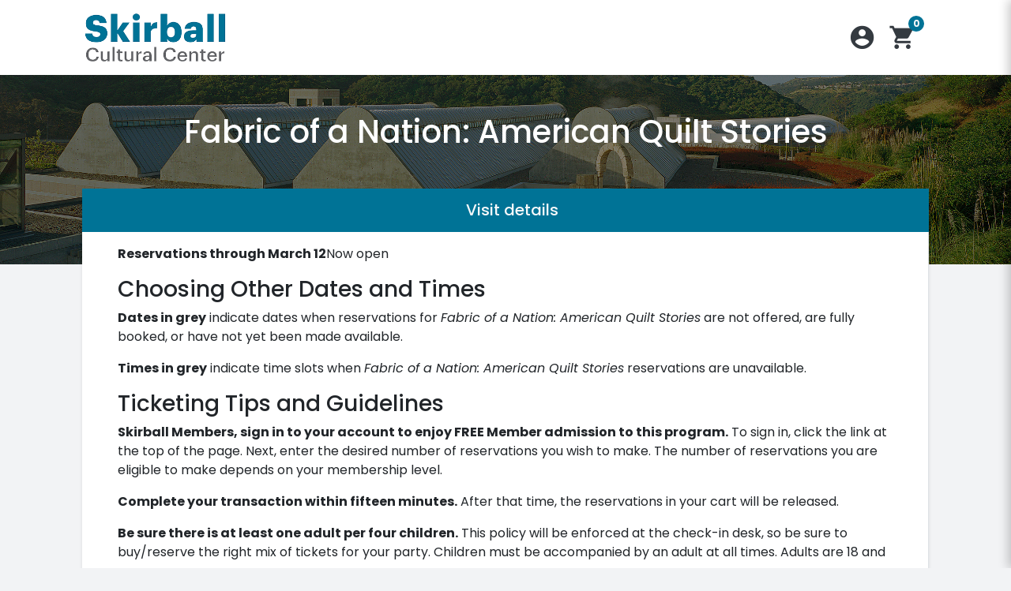

--- FILE ---
content_type: text/html; charset=utf-8
request_url: https://27926.blackbaudhosting.com/27926/page.aspx?pid=196&tab=2&txobjid=513e93aa-4f16-48a5-be17-e7d8b2f3e3c6
body_size: 23370
content:
<html id="HTML" xmlns="http://www.w3.org/1999/xhtml" lang="en-us">
<head id="PageHead"><title>
	Skirball Cultural Center
</title><meta http-equiv="Content-Type" content="text/html; charset=UTF-8" /><meta content="http://schemas.microsoft.com/intellisense/ie5" name="vs_targetSchema" /><base id="baseId" target="_self"></base><link rel="stylesheet" href="/27926/Client/Styles/Admin/MFAPopUp.css?bbjsversion=6.109.406&iuqt=1" type="text/css" />
<link rel="stylesheet" href="/27926/Client/Styles/web_forms_v2.css?&iuqt=1" type="text/css" />
<link rel="stylesheet" href="/27926/Client/Styles/Bootstrap/bootstrap.min.css?&iuqt=1" type="text/css" />
<link rel="stylesheet" href="/27926/Webforms-Stylesheet-V2.638664667934900000.css?id=8&nodefaults=1&iuqt=1" type="text/css" />
<link rel="stylesheet" href="/27926/Webforms-User-Stylesheet.638948381302330000.css?id=3&nodefaults=1&iuqt=1" type="text/css" />
<link rel="stylesheet" href="/27926/Client/Styles/IE8Menu.css?&iuqt=1" type="text/css" />
<link rel="stylesheet" href="/27926/Client/Styles/jQuery/smoothness/jquery-ui-1.7.1.all.css?&iuqt=1" type="text/css" />
<link rel="stylesheet" href="/27926/Client/Styles/PswIndicator.css?&iuqt=1" type="text/css" />
<link rel='SHORTCUT ICON' href='images/FavIcon.ico' type='image/x-icon' /><link rel='ICON' href='images/FavIcon.ico' type='image/x-icon' /><meta name="last-modified" content="1/20/2026 8:38:50 PM" /><meta http-equiv="X-UA-Compatible" content="IE=edge" /><meta name="viewport" content="width=device-width, initial-scale=1, user-scalable=0" /></head>
<body id="BodyId" style="margin: 0px; padding: 0px; border: 0px">
                <form method="post" action="/27926/page.aspx?pid=196&amp;tab=2&amp;txobjid=513e93aa-4f16-48a5-be17-e7d8b2f3e3c6" onsubmit="javascript:return WebForm_OnSubmit();" id="form1" style="margin-bottom: 0px;">
<div class="aspNetHidden">
<input type="hidden" name="ScriptManager1_HiddenField" id="ScriptManager1_HiddenField" value="" />
<input type="hidden" name="__EVENTTARGET" id="__EVENTTARGET" value="" />
<input type="hidden" name="__EVENTARGUMENT" id="__EVENTARGUMENT" value="" />
<input type="hidden" name="__VIEWSTATE" id="__VIEWSTATE" value="4HOEcvkUn/1tkYZCbhHtUnGGQ3z+FdDWdYLNZjaWB4Il9l3jwVMBEpta47eCT3zNZ/ZCGH5aFYAYnvhPK/aIPLU4ClUloJML5plUk+jS1F/9AA1KQGRU/aif3KWVxXa2zE2m5xDWhsS5QMC3T/QfytCVThsBUZJXxIlOdudBpkx4MW3YBLaF1SirK8H5+rczyZC8zOzF9VA6zpiONqccBIeuAcnQyETUSLjytYz22M6fsCrwnv80NpklxwhRoktPwTaq7oDpkTb3B1mdxemtNVNG1/sTOSCFOf1ERz2NkxqJs3BPk381njah+08OSEwxwrVadZT6QfCjCRch1Aqb1HVRwl+DeHF6FF9JZ/uwj0hxqNGJc6NT3Fx7rtuzyrSgSMYfCRpEgnjRLqdSsYoLFBIkvO6E0gczeLzl6rLR00UN2XsOdA022oVlmFkM/xPV1r0I8VakSWLKOoudqdbuZVp3WjLwh6Gg+KZCQXbNCpWS7ZcWjTVMFbpfxHlEgLSGS55nc/[base64]/3X3qSHQ9jyuJq6ZQIngkOqMd/KTIqgdAeEixFzHTETmpCqf+JXXQKyZ6tcFU1H/OgRI61lUuEgU685kQCct5HHuRIXoP1E3noUsMveg1z5oUsIVOvvyG0Zg+w5n/RKL5nOTlA36CAIR+eQfZ4DxX/[base64]/Z+9gP3akoZTsu0cEWPV13DT6ViSDNmsNprH+D38PLlrLn5nJkc6vP+2w0TSm2vFA7vnf14saVwnFG7grvwWFKvGYGRXD1eeA0K8c+Lq2XfRPes+KP6pXNqurEMekyli5DEtF1nRIgp3gndUcfPRMI2Xl2Polh64OAU7Qe/[base64]/VIbjqw9yg8YW2jaisk3SODync1Pd1+m5bTWDCv1Qmzq+l3ONZpEHCBLD2hBn1QvO2yqrhrnzs1YDttYNTAL4gM3onlUOgfm6CGFJErVFjz8vjnzpkZB/C6NQo3monjQk4Yuwj6++v8lKYxy5Dec6xP4dt5E8TsA4OZS2oCUuIx6pzkodrsx9EiDpzOhNYhp0V0/1ipyS+HPtDDGNBj+/2pyqZB59oDFe0P/VKn9YE486tbOInCD3czUcHAQdJdPtsS02RtvvW2HjSrI6+Ucu1gRfWRz/goeirIW4n9P5e+/M2eiOZvaZqgAtQ21Ozh13Zql2imZMVwY592F+Fg6iNEBjexn6poyRE5TScBVic6ukHlEVnecXOye/xynYKoL19FdcO5b1egnNLEAKnnGeCVcEy/P67rhJxkPnkXHjSaYOBuSzDSgogSyA1q929gRq8JQzJmdxDbPGieilmtJ84NmUFzMlWxvc6cjPsRroHYITeTKpdgnqH0T/oWXSYZkACkx+LiuRVpzAPBkm4ZyKtlBK816mXVZcjZ7BtAxeFnxfoGRYDqv3vvyKf7hAsx1qgZ9IUHinVl79dZsJO4aN+ZGhfTDpRBjZQ7bCNkKL/3w7pYVpeDMkvZzi3ez8mVhiJRNFcYzC2l3n4Mmq6REWJqhl3/hbSgN4q8t/bx016hW+Eu1Jwc2TLsb8fi6dq1vetSOU5FXyu5v8xgOKDI5MHc3b/9dct3kL0E+vbIuVvROORGCCbKu6nc3u1uJ4JqvnxDbAu1fsoGiYXTIkhqtIbNDGAB2xpwQpUIsviPvDCQwyZ6Uy9SAnPPCoqQ/be+ChC46thywhi/6beLm843Tao7j6OPuAXqg7bpwzMa8a2gvVaV7AY2DrV+Owp/5aEHdnPe2B9of9VoYLeDK2uSOfo88UEaO/lD2aalglmgE+CpQsSydBJrn1R2U+5z2CbKG3VcZxcawjduvGOyCT5Kel+VOAsjf66ZWoK2X3XTpYb2XIqJ92fZc7qLELowXSxRhPxpjkNu7dWyWtPlGEUC0g/rTT5GAK/s930KPryCxOLIqU++715UE3O4jPPQVQ99vpvnCW+JU00MidsM2Z0ypShADA/eCU1S/e7Ei8gFZyC2O0Q9i9Jd5fYibyJd7rWPXs7tMVI+Lr4MrZe+RUPkjAXZRImi61YMK4O95y6Ff+5ZnHI0J6dwLLp85w/M9B7fH6ss3W7YzqF85tBvhhLNIPRqcdxG3TEAZFOowUeXZbAGARXwXTQQXE3gEfmWxl1qUpidq9IlSd9O83C/0I29pIJd8ZPXHkRAwOov4nBor9iZy88xPNRsR6snZys/dhQUev/qHVFlfZnocghnyyN31TW4RUa+clEXfJ98NDSgqlQCfzgTO1FP/nHgvx8piN/g3686hot3MFXd5z2pouF61IJwOSae42UOE1ApBzFfHQpsZIfekVpju9vajQVkm29gTni4RCJdNWYgJtsz04TcE4OLFLo8f25O2puKF+O25S/oze2YYrHUbDSVOZy5dxerit932e+K4ghDnsmzQTim1d/NS/CvWBAd/1NmrPLTdtQv33z91ykh/TwtWYhPC6V+vWnXFB+BOoUxA+k0uyqZAXBgFa8nCbZMEAr52/xCenbdR2AsceENIUvLxpGAZGEDU8fkAWNDq9tJWTgVUA7fM/N/6SlhyGnrMN2wMz2eoWbAYmxzLAwT69AmuWONcit/9CVLq7DRkLE6G3gS7txIThqw9Vv5CPuTNTrKpHgH2iE9R1DBsX3mul9Gn+gJOrXuW6NvvhZ/ClhYv8f063VZtjqtLPMOVbhPR4pRYR95OtPprVZ+20Rb+jGGAFq78/CuzamNmQ+fXnrTf8TJ8S8R4G0kAxoIJUmqMCLHly9VYlGGr3MS5WRUOcqoD1xhqin4/r0o2B5Q2l2mjvmt0ZCrW2EKfV1FqXYCipu76tmasNmszXYjh7YVY2+iWEenX/IH/T5tZw6v5aKPqsCldWOY9POO5LpeDgV+ChbhYMV8mb6Y4JX/1N0MqmkYHgq56yApEyfoadYCBvDvXT/TpOdGuEQ/enqeegDeE3Yxbxz3Mvwix4zxs3rtQkDwbNI3aaRFEt4AaekPjJjGJShBBNUhUvATQbMqefELMeKyw6cRfglM0gWEcqmkzRnao8N6Aesa/ManX5AseCFHxVYqBs7Atd+1Ir66qMm29K1ps/4Lks5CbFKOlZh8AMt1FhWT+hOTwXigllItJEJZ3w8I/[base64]/FcFPbwb4TyH7SGOrNlOEMCu3z85ORZ+9ir6yJ+m8RH3Dpq7lKWfGhSxVRoM7XC9V4nT/oIILScq2LzsdvvLDezrWDZsUPIsLzmCSEYPJdrpKsuyJ1xC0BUDVXBbqF0DcKvcXS03dVN4iJiiGQv5fky/GRZjvP2UyVKJcFEO/578K2nguyYmAh92mwX2tUCKqK83dz7Ltoj0t1V+Jh912aivbOoWr/hZFPfkEeEldkCJ0LJxHJDCDXzWmMhscB/odaDVkkkqpwDuu3jgzmUqfYL9mife+wKKP3XAMJEDNqV44m23Bl9YRq3CIsTv+djBrhweEWTlMBs9MjfcSJdBhMzwtEwalrD7rrXk9MH1Aiac4/BvRb2Tk6mUMgpgHAisNvL6KkHM0Jf10jHKWsJSc9I4m136idMRW6UUkp0mjQWlb+4w64PlKB63nc5sG3ceCfZ+xFXjbT9/lFLDcvrNrjh2axJh+4LZ3Z6FDBPTnSWQMUxrsYq9Bwg5H4s/MOgHWaVatkE1VIdlgi+im8JA51690YEUAyz4N74i8cE6ewsvVPtrp/hNMfM/3cNKBUuWP/[base64]/[base64]/OsdcvXxZ7g9wLQ6jzpn551Xw5DxZ+eTkNQ8xAY2RhTjp7YE6UjQZDzp5OyJKe9Lv3i2aiQV3rcn1eyWzyssaxW/Bagdc+77LRe+CH+Vfqev//ub6lxFmsBnmU+nf03EW4dP2d1CGkN0Ojpb6hMC8j30Jl4V50t96BajY699pUK/xGq1KsWewjQzWBz/UjFfBSvnRwRjb/+/w8J1JNz9h89Tzw74Et4z4R0u51H0+5M+trov2ESryC8/[base64]/Ub/SOQ9Ny5Wnef1By0hWipXCTVPREbQHp773pJR/DQ4TqFLEAO+0ohhgsJ4qEeyC6BNd8nzw0aLjaMOnaA+SzlrOt7gTdIWhV98=" />
</div>

<script type="text/javascript">
//<![CDATA[
var theForm = document.forms['form1'];
if (!theForm) {
    theForm = document.form1;
}
function __doPostBack(eventTarget, eventArgument) {
    if (!theForm.onsubmit || (theForm.onsubmit() != false)) {
        theForm.__EVENTTARGET.value = eventTarget;
        theForm.__EVENTARGUMENT.value = eventArgument;
        theForm.submit();
    }
}
//]]>
</script>


<script src="/27926/WebResource.axd?d=pynGkmcFUV13He1Qd6_TZLjjkxzT7ntmSsqMfn2ikcF7f4Eb4FXJ3trgt7UmGVr9use4N4DdaBVKP4Txiv4h5w2&amp;t=638901392248157332" type="text/javascript"></script>


<script src="/27926/Client/Scripts/API/BBAPI-min.js" type="text/javascript"></script>
<script src="/27926/Client/Scripts/Bbnccore-min.js" type="text/javascript"></script>
<script type="text/javascript">
//<![CDATA[
var LOGGEDIN = "";//]]>
</script>

<script src="/27926/Client/Scripts/jquery/3.6.0/jquery.min.js" type="text/javascript"></script>
<script src="/27926/Client/Scripts/jqueryui/1.13.2/jquery-ui.min.js" type="text/javascript"></script>
<script type="text/javascript">
//<![CDATA[
BLACKBAUD.netcommunity.jQuery.setVersionReference();//]]>
</script>

<script src="/27926/Client/Scripts/jquery/jquery.validate.js" type="text/javascript"></script>
<script src="/27926/Client/Scripts/jquery/additional-methods.js" type="text/javascript"></script>
<script src="/27926/Client/Scripts/jquery/jquery.maskedinput-1.1.4.js" type="text/javascript"></script>
<script src="/27926/Client/Scripts/Bootstrap/bootstrap.min.js" type="text/javascript"></script>
<script src="https://payments.blackbaud.com/Checkout/bbCheckout.2.0.js" type="text/javascript"></script>
<script type="text/javascript">
//<![CDATA[
ROOT_PATH = 'https://27926.blackbaudhosting.com/27926/'; BLACKBAUD.api.pageInformation.rootPath = 'https://27926.blackbaudhosting.com/27926/';BLACKBAUD.netcommunity.WebMethodsURL = 'https://27926.blackbaudhosting.com/27926/webservices/webmethods.asmx';BLACKBAUD.netcommunity.images = BLACKBAUD.netcommunity.images || {}; BLACKBAUD.netcommunity.images.imageUrlPrefix = 'https://27926.blackbaudhosting.com/27926/view.image?id=';modallvl = 0; ;var isIE = (window.ActiveXObject || "ActiveXObject" in window);;var DebugMode = false; ;var isAdminPage = false;;BLACKBAUD.netcommunity.bbAppFxRoot = 'https://s20aalt03web01.sky.blackbaud.com/27926';;BLACKBAUD.netcommunity.bbAppFxDB = 'f460cadf-59ea-49c8-885b-6e14a9364cca';;BLACKBAUD.netcommunity.PageID = 196; BLACKBAUD.api.pageInformation.pageId = 196;;//]]>
</script>

<script src="/27926/Client/Scripts/Eyeball.js" type="text/javascript"></script>
<script src="/27926/Client/Scripts/userModalEditController.js" type="text/javascript"></script>
<script src="/27926/Client/Scripts/UserModalEditControllerExt.js" type="text/javascript"></script>
<script src="/27926/Client/Scripts/ProgramsDisplay.js" type="text/javascript"></script>
<script src="/27926/ScriptResource.axd?d=nv7asgRUU0tRmHNR2D6t1MSQcj8NqhBVzYrxxPh3Tte8bNUs-_3DJpqwappZ2c2_Gj1RAsqB87ch5ezphfJvfgsJpPisxDdmzQGRoJJCB2UaO-VJ72xIHW4rgOUVVLKFWM5F0a7haOTQnSVarpykqA2&amp;t=ffffffff93d1c106" type="text/javascript"></script>
<script src="/27926/ScriptResource.axd?d=x6wALODbMJK5e0eRC_p1LeUzyE7pwKMZCtm-Ka6waL5WWLqTTw2hVttoGYMYRcwKWTdK64FqQhbmAatix4YUj9KcVCiQ_m3lcZRYZ-628y2lICt6FwGwGuLbI7voI9T30&amp;t=ffffffffec54f2d7" type="text/javascript"></script>
<script src="/27926/ScriptResource.axd?d=P5lTttoqSeZXoYRLQMIScNl98QmmQJk4nodf-FYvsZ6hBmW2BDpXWElHE75Mrpy0rohRemkbqnXw5X6acCqpj_3i2QWTJTzuFAx9ZOVn1m6a-C1anK-97puMGnvJSt810&amp;t=ffffffffec54f2d7" type="text/javascript"></script>
<script src="/27926/Client/Scripts/webkit.js" type="text/javascript"></script>
<script src="/27926/ScriptResource.axd?d=cwGphBcvejt2VIyBHnRhTYK3Y2XI2sD4zJNV1SNSV_Q157yadXVe5Oi3PGpwobjkQP0ODPTr5R2ZST7Itn01aejPcgeZMI4xquStd40pkp8-gPGaI1yCrRgDQUyRdXrL0&amp;t=ffffffffec54f2d7" type="text/javascript"></script>
<script src="/27926/ScriptResource.axd?d=NHo7rzvB81m25b5lv-ojMYTsLfL6onnfV_XwbfQ9DTnhBErNrRDh8dHjy_u2_mbHxGAml0hJ9XkJhA038ufEEmK0JNQGteSM6o5ND9A16KLqgV_M_h6A-y9kkomC-vYn0&amp;t=ffffffffec54f2d7" type="text/javascript"></script>
<script src="/27926/ScriptResource.axd?d=ZT9rkJNR62Xa35oVFu0brYJrZH5dUPBEzKMwcZz5jkvFXZbKR1-KItVdcQX3vNiTukn1d3ivfyljd4ir89KeOEeTZW6u4wG5jKhsT8psBgTKblbdz-v5ZBVnAMNW81-LT483WFKji8MZ87Bx7UgTGA2&amp;t=ffffffffec54f2d7" type="text/javascript"></script>
<script src="/27926/ScriptResource.axd?d=G7OZOzpYF9XwHB8eN29Yb6lZS92WoC4cHfHXtQyn13dwmroA5jRSZ4NiKBMJEJdqdoK7L0S543hxus0GzIRehe1PUkrmT_ZhlXFxXxP1hUAJ-1x7ipv8SGK12_Rv5MtGrjN01PLq_qIXWRT93RnOMw2&amp;t=ffffffffec54f2d7" type="text/javascript"></script>
<script src="/27926/ScriptResource.axd?d=dyNR31g23bihdQsCIkXUOD8F8y8GNlPFg1JuB4sYjz7CBZ7h5ITopJAPXO07AVeQT3KX5r-Uk1kpoAZ42sy-CrFeCF6gcvMniLP0nJXgNcuGhkyi_cM6meQwkAvMRH1P5qdyDniaXcWU4v_u4cwM-w2&amp;t=ffffffffec54f2d7" type="text/javascript"></script>
<script src="/27926/ScriptResource.axd?d=t8xKct_NbNgBw-XPoRZ-nKEOwW1MJhpdi31kI1sUUuzbTeMCYobiJwRn2plmpoK-FT6Yx-CeWOThNylwZH7hhQKquzr1iqGVuzIc1KOJeNm2jcvLfQBX-uSQxEpijUutGKok7e4Scu_vPl84p24VbQ2&amp;t=ffffffffec54f2d7" type="text/javascript"></script>
<script src="/27926/ScriptResource.axd?d=TLZ1vtjBxtO9Jbc2uVK03wCZL0UtNt4JwTbFxegj1uB4O5ptpKC2o_1r1Yy3fMdehYDOg-3ljprccpp16Y8-Cddca2BMkUYLvHqM4kF1VUWkH5QfoMTbtjVRL8Tydzkr87TTiNY71cmVS-8i9eIUiw2&amp;t=ffffffffec54f2d7" type="text/javascript"></script>
<script src="/27926/ScriptResource.axd?d=APiGnkSUwteJqB7qVaRTTlUIfdHNntEVUT2kqNGguo32_Yn1nLht16mZecg3styGwIYxRIHY_qnMcrd6zcF4KjfRpdQAGjHLCET6yCZKeh9Wz47qLdCBNmsMUL_6n4dmerTjxGA4KsNOpIBFlSWCLA2&amp;t=ffffffffec54f2d7" type="text/javascript"></script>
<script src="/27926/ScriptResource.axd?d=pu2ExBiwxefn6RsV2td6q9YCqSWkwE5eW-oyv9CpLBLs-RWzDG9N2LIypKXIff_Gk-t0Q1E63HPsdckyU6wDPO9DnB_jP0DdIQ3JAruzxIw90ReiKD2VsGxaIflyaO8LZm0USKTdV9Xir1UoEzqzuA2&amp;t=ffffffffec54f2d7" type="text/javascript"></script>
<script type="text/javascript">
//<![CDATA[
function WebForm_OnSubmit() {
BLACKBAUD.netcommunity.setBrowserDateTimeForServer('hidBrowserDateTime');if (typeof(ValidatorOnSubmit) == "function" && ValidatorOnSubmit() == false) return false;
return true;
}
//]]>
</script>

<div class="aspNetHidden">

	<input type="hidden" name="__VIEWSTATEGENERATOR" id="__VIEWSTATEGENERATOR" value="39E82F6E" />
	<input type="hidden" name="__SCROLLPOSITIONX" id="__SCROLLPOSITIONX" value="0" />
	<input type="hidden" name="__SCROLLPOSITIONY" id="__SCROLLPOSITIONY" value="0" />
	<input type="hidden" name="__VIEWSTATEENCRYPTED" id="__VIEWSTATEENCRYPTED" value="" />
</div>
                <!-- Setting CombinScripts=False to avoid bug in ToolkitScriptManager that happens under load.  This should be removed when the bug is fixed -->
                <script type="text/javascript">
//<![CDATA[
Sys.WebForms.PageRequestManager._initialize('ScriptManager1', 'form1', [], [], [], 90, '');
//]]>
</script>

                <!-- Begin layout -->
                
                
<div class="site-container container-fluid">
  <div class="site-pusher">
    <div class="MS_pageWrapper">
      <div class="site-wrapper">
        <header class="site-header row">
        <!-- menu toggle -->
        <a href="#nav" class="navbar-toggle" data-toggle="collapse"> <span class="sr-only">Toggle navigation</span> <span class="icon-bar"></span> <span class="icon-bar"></span> <span class="icon-bar"></span> </a>
        <!-- end menu toggle -->
          <div class="MS_headerWrapper MS_background_header">
          <div class="container">
            <div class="RS_headerWrapper_inner MS_background_header col-sm-12"> <div id="PC2753_ctl00_SignInViewValidationSummary" class="BBFormValidatorSummary LoginFormValidatorSummary" style="display:none;">

</div>
<style type="text/css">
    .Programming_TicketCell {
        vertical-align: top;
    }

    .ui-widget-content {
        border: 1px solid rgb(166, 201, 226);
        color: #222222;
        background: url('Client/Styles/jQuery/redmond/images/ui-bg_inset-hard_100_fcfdfd_1x100.png') repeat-x scroll 50% bottom #FCFDFD;
    }

        .ui-widget-content a {
            color: rgb(34, 34, 34);
        }

    .ui-widget-header {
        border-bottom: 1px solid #e5e5e5;
        min-height: 16.43px;
        padding: 15px;
        background: steelblue;
        color: White;
    }

        .ui-widget-header a {
            color: rgb(255, 255, 255);
        }

    .ui-state-default, .ui-widget-content .ui-state-default {
        border: 1px solid rgb(197, 219, 236);
        background: url('Client/Styles/jQuery/redmond/images/ui-bg_glass_85_dfeffc_1x400.png') repeat-x scroll 50% 50% rgb(223, 239, 252);
        font-weight: bold;
        color: rgb(46, 110, 158);
        outline: medium none;
    }

    .ui-icon {
        width: 16px;
        height: 16px;
        background-image: url('Client/Styles/jQuery/redmond/images/ui-icons_d8e7f3_256x240.png');
        background-repeat: no-repeat;
        display: block;
        overflow: hidden;
        text-indent: -99999px;
    }

    .ui-widget-content .ui-icon {
        background-image: url('Client/Styles/jQuery/redmond/images/ui-icons_d8e7f3_256x240.png');
    }

    .ui-widget-header .ui-icon {
        background-image: url('Client/Styles/jQuery/redmond/images/ui-icons_d8e7f3_256x240.png');
    }

    .ui-icon-closethick {
        background-position: -96px -128px;
    }

    .ui-corner-all {
        -moz-border-radius: 5px 5px 5px 5px;
    }

    .ui-widget-overlay[style] {
        z-index: 98 !important;
    }

    .ui-widget-overlay {
        background: #666666;
        opacity: .50;
        filter: Alpha(Opacity=50);
        position: fixed;
        top: 0;
        left: 0;
        width: 100%;
        height: 100%;
        z-index: 99 !important;
    }

    .ui-dialog {
        left: 0;
        top: 5%;
        right: 0;
        width: 350px !important;
        position: absolute;
        z-index: 1050;
        margin: 0 auto;
    }

        .ui-dialog .modal-body {
            padding: 0;
        }

        .ui-dialog .LoginFieldCaption {
            vertical-align: top;
            width: 25%;
        }

        .ui-dialog .BBFieldControlCell {
            vertical-align: top;
        }


        .ui-dialog .ui-dialog-titlebar-close {
            height: 14px;
            margin: -10px 0 0;
            padding: 0;
            position: absolute;
            right: 0.3em;
            top: 50%;
            width: 14px;
            border: 0;
        }

    .ui-dialog-titlebar-close {
        color: White;
        background: url('images/iconCross.gif') center center;
    }

    .ui-dialog-buttonpane button {
        display: inline-block;
        padding: 6px 12px;
        margin-bottom: 0;
        font-size: 14px;
        font-weight: normal;
        line-height: 1.42857143;
        text-align: center;
        white-space: nowrap;
        vertical-align: middle;
        cursor: pointer;
        -webkit-user-select: none;
        -moz-user-select: none;
        -ms-user-select: none;
        user-select: none;
        background-image: none;
        border: 1px solid transparent;
        border-radius: 4px;
        background-color: #337ab7;
        color: #fff;
    }

    .a {
        color: #428bca;
        text-decoration: none;
    }

    .BBModalEditLink {
         color: #FFF; 
         text-decoration: none;
    }
     .BBModalEditLink:hover {    
      text-decoration: underline;
    }

    .MS_LoginButtonInnerContainer_ExpandingPadding {
    }

    .ui-widget-overlay.ui-front {
        display: none;
    }

    .ui-dialog .form-group {
        margin-bottom: 5px;
    }

    .ui-dialog .ui-dialog-content {
        overflow: hidden;
    }

    .DivRegisterDialog {
        padding-top: 2px;
    }
   .RegisterLinkButton {            
    text-decoration: none;  
    }
 
    /* Hover Effect */
    .RegisterLinkButton:hover {      
        text-decoration: underline;
     }
    .micro {

    }
  
</style>
<div id="PC2753_ctl00_DivUserBody" class="MS_LoginButtonOuterWrapperContainer">
    <div id="PC2753_ctl00_DivUser">
        
                <div class="MS_LoginButtonOuterContainer">
                    <div class="MS_LoginButtonInnerContainer MS_LoginButtonInnerContainer_ExpandingPadding">
                        <div>
                            <a id="PC2753_ctl00_LinkbuttonRegister" class="MS_RegisterButtonPositionLocator RegisterLinkButton" href="javascript:__doPostBack(&#39;PC2753$ctl00$LinkbuttonRegister&#39;,&#39;&#39;)">Register</a>
                        </div>
                     <div id="PC2753_ctl00_UserModalSignIn">
	<a id="PC2753_ctl00_UserModalSignIn_UserModalPartEditLink1" class="BBModalEditLink">Sign in</a><div id="PC2753_ctl00_UserModalSignIn_UserModalPartContent1" class="BBModalEditForm">

	</div><div id="PC2753_ctl00_UserModalSignIn_UserModalPartDialog1" class="UserModalPartDialog" Title="Sign in" style="display:none;">
		<div id="PC2753_ctl00_UserModalSignIn_UserModalPartDialog1_UserModalPartDialogBody" class="x-window-body">
			                                
                                <div id="PC2753_ctl00_UserModalSignIn_UserModalPartDialog1_UserModalPartDialogBody_DivSignInContainer" class="BBModalEditFormBody">
                                    <div id="PC2753_ctl00_UserModalSignIn_UserModalPartDialog1_UserModalPartDialogBody_DivSignInMessage" class="MS_LoginMessage" style="margin-bottom:10px"></div>
                                    <div class="row mb-3">
                                        <div class="row pe-0">
                                             <label for="PC2753_ctl00_UserModalSignIn_UserModalPartDialog1_UserModalPartDialogBody_TextboxUserName" id="PC2753_ctl00_UserModalSignIn_UserModalPartDialog1_UserModalPartDialogBody_LabelUserId" class="col-sm-3 col-form-label fw-bold text-sm-end pe-0">Email:</label>
                                             <div class="col-sm-9">
                                            <input name="PC2753$ctl00$UserModalSignIn$UserModalPartDialog1$UserModalPartDialogBody$TextboxUserName" type="text" id="PC2753_ctl00_UserModalSignIn_UserModalPartDialog1_UserModalPartDialogBody_TextboxUserName" class="BBFormTextbox LoginFormTextbox form-control form-control-sm" />
                                            </div>
                                        </div>
                                        <div class="row pe-0">
                                            <label for="PC2753_ctl00_UserModalSignIn_UserModalPartDialog1_UserModalPartDialogBody_TextboxPassword" id="PC2753_ctl00_UserModalSignIn_UserModalPartDialog1_UserModalPartDialogBody_LabelPassword" class="col-sm-3 col-form-label fw-bold text-sm-end">Password:</label>
                                           
                                               <div class="col-sm-9">
                                                   <div class="form-control form-control-sm">
                                                       <div class="d-flex flex-row position-relative">
                                                           <input name="PC2753$ctl00$UserModalSignIn$UserModalPartDialog1$UserModalPartDialogBody$TextboxPassword" type="password" id="PC2753_ctl00_UserModalSignIn_UserModalPartDialog1_UserModalPartDialogBody_TextboxPassword" Class="passwordInput passwordtxt divWidth60" />
                                                           <div class="togglePassword iconCss position-absolute top-50 end-0 translate-middle-y pe-3" onclick="password('MICRO_SIGNIN')">
                                                            </div>
                                                       </div>
                                                   </div>
                                                </div>
                                            
                                        </div>
                                         <div class="row me-2 ps-3 mt-2 pe-0">
                                            <div></div>
                                        </div>
                                        <div class="row pe-0">
                                            <div class="col-sm-3"></div>
                                            <div class="col-sm-9">
                                                <div class="checkbox">
                                                 <input id="PC2753_ctl00_UserModalSignIn_UserModalPartDialog1_UserModalPartDialogBody_CheckboxRememberSignIn" type="checkbox" name="PC2753$ctl00$UserModalSignIn$UserModalPartDialog1$UserModalPartDialogBody$CheckboxRememberSignIn" /><label for="PC2753_ctl00_UserModalSignIn_UserModalPartDialog1_UserModalPartDialogBody_CheckboxRememberSignIn">Remember me</label>
                                                </div>
                                                <div id="PC2753_ctl00_UserModalSignIn_UserModalPartDialog1_UserModalPartDialogBody_DivForgotPassword" class="DivForgotPassword">
                                                <a onclick="(function(btn){var bDisableMe=true;if(typeof(Page_ClientValidate)==&#39;function&#39;){bDisableMe=Page_ClientValidate(&#39;PC2753&#39;);}__doPostBack(&#39;PC2753$ctl00$UserModalSignIn$UserModalPartDialog1$UserModalPartDialogBody$LinkbuttonForgotPassword&#39;,&#39;&#39;);if(bDisableMe){if(isIE){btn.onclick = &#39;&#39;;}else{ btn.setAttribute(&#39;onclick&#39;,&#39;&#39;);}}})(this);return true;" id="PC2753_ctl00_UserModalSignIn_UserModalPartDialog1_UserModalPartDialogBody_LinkbuttonForgotPassword" class="LoginLink" href="#" href="javascript:__doPostBack(&#39;PC2753$ctl00$UserModalSignIn$UserModalPartDialog1$UserModalPartDialogBody$LinkbuttonForgotPassword&#39;,&#39;&#39;)">Forgot your password?</a>
                                                </div>

                                                <div id="PC2753_ctl00_UserModalSignIn_UserModalPartDialog1_UserModalPartDialogBody_DivRegisterDialog" class="DivRegisterDialog form-label-wrapper">
                                                <a onclick="(function(btn){var bDisableMe=true;if(typeof(Page_ClientValidate)==&#39;function&#39;){bDisableMe=Page_ClientValidate(&#39;PC2753&#39;);}__doPostBack(&#39;PC2753$ctl00$UserModalSignIn$UserModalPartDialog1$UserModalPartDialogBody$LinkbuttonRegisterDialog&#39;,&#39;&#39;);if(bDisableMe){if(isIE){btn.onclick = &#39;&#39;;}else{ btn.setAttribute(&#39;onclick&#39;,&#39;&#39;);}}})(this);return true;" id="PC2753_ctl00_UserModalSignIn_UserModalPartDialog1_UserModalPartDialogBody_LinkbuttonRegisterDialog" class="LoginLink" href="javascript:__doPostBack(&#39;PC2753$ctl00$UserModalSignIn$UserModalPartDialog1$UserModalPartDialogBody$LinkbuttonRegisterDialog&#39;,&#39;&#39;)">Click here to register.</a>
                                                </div>
                                            </div>
                                        </div>
                                    </div>
                                </div>                                
                            
		</div>
	</div>
</div>

                        <div id="PC2753_ctl00_UserModalChangePassword" style="display:none">
	<a id="PC2753_ctl00_UserModalChangePassword_UserModalPartEditLink1" class="BBModalEditLink"></a><div id="PC2753_ctl00_UserModalChangePassword_UserModalPartContent1" class="BBModalEditForm">

	</div><div id="PC2753_ctl00_UserModalChangePassword_UserModalPartDialog1" class="UserModalPartDialog" style="display:none;">
		<div id="PC2753_ctl00_UserModalChangePassword_UserModalPartDialog1_UserModalPartDialogBody" class="x-window-body">
			
						<div id="PC2753_ctl00_UserModalChangePassword_UserModalPartDialog1_UserModalPartDialogBody_DivChangePasswordContainer" class="BBModalEditFormBody">
									<div id="PC2753_ctl00_UserModalChangePassword_UserModalPartDialog1_UserModalPartDialogBody_DivChangePasswordMessage" class="MS_LoginMessage"></div>  
									<table class="w100p taCenter" border="0">
										<tr>
											<td>
												<table class="taCenter BBFormTable LoginFormTable col-12" border="0">
													<tr class="row mb-3">
																	<td class="LoginFieldCaption form-label-wrapper col-0 col-sm-3">
																		<label for="PC2753_ctl00_UserModalChangePassword_UserModalPartDialog1_UserModalPartDialogBody_TextboxPasswordChangeOld1" id="PC2753_ctl00_UserModalChangePassword_UserModalPartDialog1_UserModalPartDialogBody_LabelPasswordChangeOld1" class="form-label"></label>
																	</td>
																	<td class="BBFieldControlCell form-control-wrapper col-12 col-sm-9">
																			<div class="row position-relative BBFormTextbox LoginFormTextbox form-control  form-control-sm margin0">
																				<input name="PC2753$ctl00$UserModalChangePassword$UserModalPartDialog1$UserModalPartDialogBody$TextboxPasswordChangeOld1" type="password" id="PC2753_ctl00_UserModalChangePassword_UserModalPartDialog1_UserModalPartDialogBody_TextboxPasswordChangeOld1" class="oldPasswordtxt passwordInput col-lg-9 divWidth60" />
																				<span class="position-absolute top-50 end-0 translate-middle-y pe-3 w-25"><i class="togglePasswordOld iconCss" onclick="oldPassword('MICRO_SIGNIN')"></i></span>
																			</div>
																	</td>
																</tr>
													<tr class="row mb-3">
																	<td class="LoginFieldCaption form-label-wrapper col-0 col-sm-3">
																		<label for="PC2753_ctl00_UserModalChangePassword_UserModalPartDialog1_UserModalPartDialogBody_TextboxPasswordChange3" id="PC2753_ctl00_UserModalChangePassword_UserModalPartDialog1_UserModalPartDialogBody_LabelPasswordChange3" class="form-label"></label>
																	</td>
																	<td class="BBFieldControlCell form-control-wrapper col-12 col-sm-9">
																			<div class="row position-relative BBFormTextbox LoginFormTextbox form-control  form-control-sm margin0">
																				<input name="PC2753$ctl00$UserModalChangePassword$UserModalPartDialog1$UserModalPartDialogBody$TextboxPasswordChange3" type="password" id="PC2753_ctl00_UserModalChangePassword_UserModalPartDialog1_UserModalPartDialogBody_TextboxPasswordChange3" onkeyup="inputFieldKeyUp(&#39;EXPIREDPASSWORD&#39;)" onfocusin="inputFieldKeyUp(&#39;EXPIREDPASSWORD&#39;)" class="passwordtxt passwordInput col-lg-9 divWidth60 marginBottom0" />
																				<span class="position-absolute top-50 end-0 translate-middle-y pe-3 w-25"><i class="togglePassword iconCss" onclick="password('MICRO_SIGNIN')"></i></span>
																			</div>
																			<div>
																				<i class="invalid indicatorMicrosite IconPsw">Invalid</i>
																			</div>
																	</td>
																</tr>
													<tr class="row mb-3">
																	<td class="LoginFieldCaption form-label-wrapper col-0 col-sm-3">
																		<label for="PC2753_ctl00_UserModalChangePassword_UserModalPartDialog1_UserModalPartDialogBody_TextboxPasswordChange4" id="PC2753_ctl00_UserModalChangePassword_UserModalPartDialog1_UserModalPartDialogBody_LabelPasswordChange4" class="form-label"></label>
																	</td>
																	<td class="BBFieldControlCell form-control-wrapper col-12 col-sm-9">
																		<div class="row position-relative BBFormTextbox LoginFormTextbox form-control  form-control-sm margin0">
																			<input name="PC2753$ctl00$UserModalChangePassword$UserModalPartDialog1$UserModalPartDialogBody$TextboxPasswordChange4" type="password" id="PC2753_ctl00_UserModalChangePassword_UserModalPartDialog1_UserModalPartDialogBody_TextboxPasswordChange4" onkeyup="confirmPasswordFieldKeyUp(&#39;EXPIREDPASSWORD&#39;)" onfocusin="confirmPasswordFieldKeyUp(&#39;EXPIREDPASSWORD&#39;)" class="confirmPasswordtxt passwordInput col-lg-9 divWidth60 marginBottom0" />
																			<span class="position-absolute top-50 end-0 translate-middle-y pe-3 w-25"><i class="toggleConfirmPassword iconCss" onclick="confirmPassword('MICRO_SIGNIN')"></i></span>
																		</div>
																		<div>
																			<i class="invalid indicatorMicrosite IconConfirmPsw">Not Matching</i>
																		</div>
																	</td>
																</tr>
												</table>
											</td>
										</tr>
									</table>
									<div class="col-12">
										<ul style=“list-style-type:square”>
											<li>The password must be at least 12 characters in length and must contain at least one numeric, one special character (such as $, #, %, *) and one lowercase letter or one uppercase letter.</li>
											<li>The password cannot contain your name(s), username or organisation name in any text direction.</li>
										</ul>
									</div>
								</div>
					
		</div>
	</div>
</div>

                    </div>
                </div>
            
         <a id="PC2753_ctl00_lnkTargetMFA" href="javascript:WebForm_DoPostBackWithOptions(new WebForm_PostBackOptions(&quot;PC2753$ctl00$lnkTargetMFA&quot;, &quot;&quot;, true, &quot;&quot;, &quot;&quot;, false, true))"></a>
		 
        
	     <div id="PC2753_ctl00_pnlMFAPopup" class="displayNone pnlMFAPopup micro" align="center">
	
            <div class="mfa-body" >                            
                
            </div>
         
</div>
    </div>
</div>
<div id="PC2753_ctl00_pnlFooterText" class="MSFootTextDiv">
	

</div>


 </div>
            </div>
          </div>
        </header>
        <section class="site-main-section MS_background_primaryContent row">
          <main class="main-Content">
          <div class="container">
            <div class="MS_contentWrapper col-sm-12">
              <div class="MS_contentWrapper_inner"> 
<!-- Include Bootstrap Datepicker -->
<link rel="stylesheet" href="Client/Styles/Bootstrap/datepicker.min.css" />
<script type="text/javascript" src="Client/Scripts/Bootstrap/bootstrap-datepicker.min.js"></script>


<div id="PC2766_ctl00_ValidationSummary1" class="alert alert-danger" style="display:none;">

</div>


        <div id="PC2766_ctl00_panelEvent">
	
            <div class="BBListingHeading">
                <h1>
                    <span id="PC2766_ctl00_labelEventName">Fabric of a Nation: American Quilt Stories</span></h1>
            </div>
            <div class="divMemberOnlyInfo">
                <h3></h3>
                
            </div>
            <div class="programming_event_availability">
                <p id="PC2766_ctl00_labelEventAvailability"></p>
                
                
            </div>
            <div class="Programming_Event_SoldOut">
                <p></p>
            </div>
            <div class="Programming_Event_DateTime">
                <div class="BBFieldCaption TicketDateTimeOuterContainer generic-box day-time-box">
                    <div class="TicketDateTimeInnerContainer row generic-box-inner">
                        <div class="TicketDateTimeLeft col-12 col-md-6 col-lg-6">
                            <span id="PC2766_ctl00_labelDateHeader" class="BBFieldCaption TicketDateHeaderLabel">Date</span>
                            <h2 class="Programming_Event_DateContainer mb-2 mt-2">
                                <span id="PC2766_ctl00_labelEventDate" class="Programming_Event_Date"><h2>Saturday February 4</h2></span>
                            </h2>
                            
                            <div id="divAlternateDates" class="Programming_Event_AlternateDates">                               
                            </div>
                        </div>
                          <div id="divTicketDateTimeRight" class="TicketDateTimeRight col-12 col-md-6 col-lg-6">
                            <span id="PC2766_ctl00_labelTimeHeader" class="BBFieldCaption TicketDateHeaderLabel">Time</span>
                            <h2 class="Programming_Event_TimeContainer mb-2 mt-2">
                                <span class="Programming_Event_TimeInnerContainer_Custom">
                                    <span id="PC2766_ctl00_labelEventStartTime" class="Programming_Event_StartTime">10:30 AM</span>
                                    <span id="PC2766_ctl00_labelEventTimespanSeparator" class="Programming_Event_TimespanSeparator">&ndash;</span>
                                    <span id="PC2766_ctl00_labelEventEndTime" class="Programming_Event_EndTime">5:00 PM</span>
                                </span>
                            </h2>
                            
                            <div id="divAlternateTimes" class="Programming_Event_AlternateTimesProgramGroup" style="display:none">
                                
                            </div>
                            <span class="clearfix"></span>
                        </div>
                        <div class="clearfix">
                        </div>
                    </div>
                </div>
            </div>
            <div id="PC2766_ctl00_htmlDisplayEventDescription" class="Programming_Event_Description">
		<!DOCTYPE html>
<html>
<head>
</head>
<body>
<div>
<p style="font-size: 16px; font-weight: 400;"><strong>Reservations through March 12</strong><strong><br /></strong>Now open<br /><br /></p>
<h3>Choosing Other Dates and Times</h3>
<p><strong>Dates in grey</strong> indicate dates when reservations for <em>Fabric of a Nation: American Quilt Stories</em>&nbsp;are not offered, are fully booked, or have not yet been made available.&nbsp;</p>
<p><strong>Times in grey</strong> indicate time slots when <em>Fabric of a Nation: American Quilt Stories</em>&nbsp;reservations are unavailable.</p>
</div>
<div>
<h3>Ticketing Tips and Guidelines</h3>
<p><strong>Skirball Members, sign in to your account to enjoy FREE Member admission to this program.</strong>&nbsp;To sign in, click the link at the top of the page. Next, enter the desired number of reservations you wish to make. The number of reservations you are eligible to make depends on your membership level.</p>
<p><strong>Complete your transaction within fifteen minutes.</strong>&nbsp;After that time, the reservations in your cart will be released.</p>
<p><span style="color: #000000;"><strong>Be sure there is at least one adult per four children.</strong>&nbsp;This policy will be enforced at the check-in desk, so be sure to buy/reserve the right mix of tickets for your party. Children must be accompanied by an adult at all times. Adults are 18 and up.</span></p>
<p><strong>NO SERVICE CHARGES WILL APPLY</strong></p>
</div>
</body>
</html>

	</div>
            <div id="divPriceList" class="Programming_Event_PriceList">
                
                <input type="hidden" name="PC2766$ctl00$pricelistProgramEvent$hiddenEditing" id="PC2766_ctl00_pricelistProgramEvent_hiddenEditing" value="False" />
<input type="hidden" name="PC2766$ctl00$pricelistProgramEvent$hiddenHasPrices" id="PC2766_ctl00_pricelistProgramEvent_hiddenHasPrices" value="True" />

        <table cellpadding="0" cellspacing="0" border="0" class="Programming_TicketTable table customized" style="margin-bottom: 0.5em">
            <thead>                
                <div class="Programming_TicketHeaderRow bs-docs-grid row-grid-heading" style="display:none;">
                    <div class="Programming_TicketCell Programming_TicketHeader Programming_TicketName form-label col-6 col-sm-3 divHeaderStyle">
                        <span id="PC2766_ctl00_pricelistProgramEvent_listviewPriceList_labelPriceNameHeader" class="Programming_TicketNameHeaderContent col-lg-3 HorizontalPaddingZero">Ticket type</span>
                    </div>
                    <div class="Programming_TicketCell Programming_TicketHeader Programming_TicketQuantity form-label col-0 col-sm-3 divHeaderStyle">
                        <span id="PC2766_ctl00_pricelistProgramEvent_listviewPriceList_labelQuantityHeader" class="Programming_TicketQuantityHeaderContent col-lg-3 HorizontalPaddingZero">Quantity</span>
                    </div>
                    <div class="Programming_TicketCell Programming_TicketHeader  form-label col-6 col-sm-3 divHeaderStyle">
                        <span id="PC2766_ctl00_pricelistProgramEvent_listviewPriceList_labelPriceHeader" class="Programming_TicketPriceHeaderContent col-lg-3 HorizontalPaddingZero">Price</span>
                    </div>
                    <div class="Programming_TicketCell Programming_TicketHeader Programming_TicketRange form-label col-0 col-sm-3 divHeaderStyle">
                        <span id="PC2766_ctl00_pricelistProgramEvent_listviewPriceList_labelValidatorHeader" class="Programming_TicketRangeHeaderContent col-lg-3 HorizontalPaddingZero"></span>
                    </div>
                </div>
            </thead>
            <tbody>
                
        <div class="show-grid">
            <div class="row">
                    <div class="col-sm-12 col-md-6">
                                     <label for="PC2766_ctl00_pricelistProgramEvent_listviewPriceList_textboxQuantity_0" id="PC2766_ctl00_pricelistProgramEvent_listviewPriceList_labelPriceName_0" class="listPrice BBFieldCaption Programming_TicketPriceName fw-bold">General</label>
                        <span id="PC2766_ctl00_pricelistProgramEvent_listviewPriceList_rangeValidatorQuantity_0" class="text-danger" style="display:none;">Please enter a number from 0 to 10</span>
                        <input type="hidden" name="PC2766$ctl00$pricelistProgramEvent$listviewPriceList$ctrl0$hiddenPriceTypeID" id="PC2766_ctl00_pricelistProgramEvent_listviewPriceList_hiddenPriceTypeID_0" value="7c2205a7-c9fc-49d1-83d8-15ca739affc6" />
                        <input type="hidden" name="PC2766$ctl00$pricelistProgramEvent$listviewPriceList$ctrl0$hiddenSalesOrderItemID" id="PC2766_ctl00_pricelistProgramEvent_listviewPriceList_hiddenSalesOrderItemID_0" value="6f4d2be2-5dc7-4b9d-ab21-cb570dedb383" />
                    </div>
                   <div class=" col-10 col-md-4 col-lg-4">                         
                        <input name="PC2766$ctl00$pricelistProgramEvent$listviewPriceList$ctrl0$textboxQuantity" type="text" id="PC2766_ctl00_pricelistProgramEvent_listviewPriceList_textboxQuantity_0" class="form-control form-control-sm TextBoxFullWidth BBFormTextbox Programming_TicketPriceQuantity" placeholder="Quantity" onfocus="javascript:this.select();" />
                    </div>
                    <div class="col-2 col-md-2 col-lg-2 line-subtotal">
                        <span id="PC2766_ctl00_pricelistProgramEvent_listviewPriceList_labelPrice_0" class="BBFieldCaption Programming_TicketPriceValue">$18.00</span>
                    </div>
            </div>
        </div>
    
        <div class="show-grid">
            <div class="row">
                    <div class="col-sm-12 col-md-6">
                                     <label for="PC2766_ctl00_pricelistProgramEvent_listviewPriceList_textboxQuantity_1" id="PC2766_ctl00_pricelistProgramEvent_listviewPriceList_labelPriceName_1" class="listPrice BBFieldCaption Programming_TicketPriceName fw-bold">Senior (65 and up)</label>
                        <span id="PC2766_ctl00_pricelistProgramEvent_listviewPriceList_rangeValidatorQuantity_1" class="text-danger" style="display:none;">Please enter a number from 0 to 10</span>
                        <input type="hidden" name="PC2766$ctl00$pricelistProgramEvent$listviewPriceList$ctrl1$hiddenPriceTypeID" id="PC2766_ctl00_pricelistProgramEvent_listviewPriceList_hiddenPriceTypeID_1" value="b2e0f03f-ad37-4829-951a-46687be5115d" />
                        <input type="hidden" name="PC2766$ctl00$pricelistProgramEvent$listviewPriceList$ctrl1$hiddenSalesOrderItemID" id="PC2766_ctl00_pricelistProgramEvent_listviewPriceList_hiddenSalesOrderItemID_1" value="661860cc-0032-4409-b9bf-3e532e3cc6fa" />
                    </div>
                   <div class=" col-10 col-md-4 col-lg-4">                         
                        <input name="PC2766$ctl00$pricelistProgramEvent$listviewPriceList$ctrl1$textboxQuantity" type="text" id="PC2766_ctl00_pricelistProgramEvent_listviewPriceList_textboxQuantity_1" class="form-control form-control-sm TextBoxFullWidth BBFormTextbox Programming_TicketPriceQuantity" placeholder="Quantity" onfocus="javascript:this.select();" />
                    </div>
                    <div class="col-2 col-md-2 col-lg-2 line-subtotal">
                        <span id="PC2766_ctl00_pricelistProgramEvent_listviewPriceList_labelPrice_1" class="BBFieldCaption Programming_TicketPriceValue">$15.00</span>
                    </div>
            </div>
        </div>
    
        <div class="show-grid">
            <div class="row">
                    <div class="col-sm-12 col-md-6">
                                     <label for="PC2766_ctl00_pricelistProgramEvent_listviewPriceList_textboxQuantity_2" id="PC2766_ctl00_pricelistProgramEvent_listviewPriceList_labelPriceName_2" class="listPrice BBFieldCaption Programming_TicketPriceName fw-bold">Full-Time Student</label>
                        <span id="PC2766_ctl00_pricelistProgramEvent_listviewPriceList_rangeValidatorQuantity_2" class="text-danger" style="display:none;">Please enter a number from 0 to 10</span>
                        <input type="hidden" name="PC2766$ctl00$pricelistProgramEvent$listviewPriceList$ctrl2$hiddenPriceTypeID" id="PC2766_ctl00_pricelistProgramEvent_listviewPriceList_hiddenPriceTypeID_2" value="65a44e49-bd0e-4c65-9887-73b6fc94fb70" />
                        <input type="hidden" name="PC2766$ctl00$pricelistProgramEvent$listviewPriceList$ctrl2$hiddenSalesOrderItemID" id="PC2766_ctl00_pricelistProgramEvent_listviewPriceList_hiddenSalesOrderItemID_2" value="243b1492-e769-4751-9f2a-d7fdc0c37e80" />
                    </div>
                   <div class=" col-10 col-md-4 col-lg-4">                         
                        <input name="PC2766$ctl00$pricelistProgramEvent$listviewPriceList$ctrl2$textboxQuantity" type="text" id="PC2766_ctl00_pricelistProgramEvent_listviewPriceList_textboxQuantity_2" class="form-control form-control-sm TextBoxFullWidth BBFormTextbox Programming_TicketPriceQuantity" placeholder="Quantity" onfocus="javascript:this.select();" />
                    </div>
                    <div class="col-2 col-md-2 col-lg-2 line-subtotal">
                        <span id="PC2766_ctl00_pricelistProgramEvent_listviewPriceList_labelPrice_2" class="BBFieldCaption Programming_TicketPriceValue">$15.00</span>
                    </div>
            </div>
        </div>
    
        <div class="show-grid">
            <div class="row">
                    <div class="col-sm-12 col-md-6">
                                     <label for="PC2766_ctl00_pricelistProgramEvent_listviewPriceList_textboxQuantity_3" id="PC2766_ctl00_pricelistProgramEvent_listviewPriceList_labelPriceName_3" class="listPrice BBFieldCaption Programming_TicketPriceName fw-bold">Child 2-17</label>
                        <span id="PC2766_ctl00_pricelistProgramEvent_listviewPriceList_rangeValidatorQuantity_3" class="text-danger" style="display:none;">Please enter a number from 0 to 10</span>
                        <input type="hidden" name="PC2766$ctl00$pricelistProgramEvent$listviewPriceList$ctrl3$hiddenPriceTypeID" id="PC2766_ctl00_pricelistProgramEvent_listviewPriceList_hiddenPriceTypeID_3" value="961f1d9f-abb9-4dad-8d70-023d22ca83ef" />
                        <input type="hidden" name="PC2766$ctl00$pricelistProgramEvent$listviewPriceList$ctrl3$hiddenSalesOrderItemID" id="PC2766_ctl00_pricelistProgramEvent_listviewPriceList_hiddenSalesOrderItemID_3" value="708716c6-c931-452e-8a82-331737bec769" />
                    </div>
                   <div class=" col-10 col-md-4 col-lg-4">                         
                        <input name="PC2766$ctl00$pricelistProgramEvent$listviewPriceList$ctrl3$textboxQuantity" type="text" id="PC2766_ctl00_pricelistProgramEvent_listviewPriceList_textboxQuantity_3" class="form-control form-control-sm TextBoxFullWidth BBFormTextbox Programming_TicketPriceQuantity" placeholder="Quantity" onfocus="javascript:this.select();" />
                    </div>
                    <div class="col-2 col-md-2 col-lg-2 line-subtotal">
                        <span id="PC2766_ctl00_pricelistProgramEvent_listviewPriceList_labelPrice_3" class="BBFieldCaption Programming_TicketPriceValue">$13.00</span>
                    </div>
            </div>
        </div>
    
        <div class="show-grid">
            <div class="row">
                    <div class="col-sm-12 col-md-6">
                                     <label for="PC2766_ctl00_pricelistProgramEvent_listviewPriceList_textboxQuantity_4" id="PC2766_ctl00_pricelistProgramEvent_listviewPriceList_labelPriceName_4" class="listPrice BBFieldCaption Programming_TicketPriceName fw-bold">Child under 2</label>
                        <span id="PC2766_ctl00_pricelistProgramEvent_listviewPriceList_rangeValidatorQuantity_4" class="text-danger" style="display:none;">Please enter a number from 0 to 10</span>
                        <input type="hidden" name="PC2766$ctl00$pricelistProgramEvent$listviewPriceList$ctrl4$hiddenPriceTypeID" id="PC2766_ctl00_pricelistProgramEvent_listviewPriceList_hiddenPriceTypeID_4" value="bef1521b-bfe3-4113-8df0-b091fbd007f3" />
                        <input type="hidden" name="PC2766$ctl00$pricelistProgramEvent$listviewPriceList$ctrl4$hiddenSalesOrderItemID" id="PC2766_ctl00_pricelistProgramEvent_listviewPriceList_hiddenSalesOrderItemID_4" value="5e7045e9-d86f-4195-83fd-3f252887c1e4" />
                    </div>
                   <div class=" col-10 col-md-4 col-lg-4">                         
                        <input name="PC2766$ctl00$pricelistProgramEvent$listviewPriceList$ctrl4$textboxQuantity" type="text" id="PC2766_ctl00_pricelistProgramEvent_listviewPriceList_textboxQuantity_4" class="form-control form-control-sm TextBoxFullWidth BBFormTextbox Programming_TicketPriceQuantity" placeholder="Quantity" onfocus="javascript:this.select();" />
                    </div>
                    <div class="col-2 col-md-2 col-lg-2 line-subtotal">
                        <span id="PC2766_ctl00_pricelistProgramEvent_listviewPriceList_labelPrice_4" class="BBFieldCaption Programming_TicketPriceValue">$0.00</span>
                    </div>
            </div>
        </div>
    
            </tbody>
        </table>
    

            </div>
            <div class="BBFormButtonCell mt-3 clearfix">
                <input type="submit" name="PC2766$ctl00$buttonAddEventToCart" value="Add to cart" onclick="javascript:WebForm_DoPostBackWithOptions(new WebForm_PostBackOptions(&quot;PC2766$ctl00$buttonAddEventToCart&quot;, &quot;&quot;, true, &quot;&quot;, &quot;&quot;, false, false))" id="PC2766_ctl00_buttonAddEventToCart" class="btn btn-primary btn-sm show-error" />
            </div>
        
</div>
        
    
<div id="divException" style="display: none;">
    <span id="PC2766_ctl00_labelException" class="Programming_Exception"></span>
</div>
<input type="hidden" name="PC2766$ctl00$hfSalesOrderID" id="PC2766_ctl00_hfSalesOrderID" value="dff43eb4-9f64-4436-a84e-442c9caa1856" />
<input type="hidden" name="PC2766$ctl00$hfActiveViewObjectID" id="hfActiveViewObjectID" value="513e93aa-4f16-48a5-be17-e7d8b2f3e3c6" />
<input type="hidden" name="PC2766$ctl00$hfCombinationSelectedDate" id="hfCombinationSelectedDate" />
<input type="hidden" name="PC2766$ctl00$hfCombinationAvailableDates" id="hfCombinationAvailableDates" />
<input type="hidden" name="PC2766$ctl00$hfProgramID" id="hfProgramID" value="39586f04-7de1-46b5-be37-60c27f5c922b" />
<input type="hidden" name="PC2766$ctl00$hfOnSaleHorizonDate" id="hfOnSaleHorizonDate" value="400" />
<input type="hidden" name="PC2766$ctl00$hfCurrentPageID" id="hfCurrentPageID" value="196" />
<input type="hidden" name="PC2766$ctl00$hfMaxTicketsPerOrder" id="hfMaxTicketsPerOrder" />
<input type="hidden" name="PC2766$ctl00$hfIncludeSoldOut" id="hfIncludeSoldOut" value="False" />
<script type="text/javascript">
    //also see ProgramsDisplay.js

    var labelEventsListDateClientID = 'PC2766_ctl00_labelEventsListDate';
    var labelAlternateDatesClientID = 'PC2766_ctl00_labelAlternateDates';
    var labelAlternateTimesClientID = 'PC2766_ctl00_labelAlternateTimes';
    var labelEventDateClientID = 'PC2766_ctl00_labelEventDate';
    var labelAlternateComboDatesClientID = 'PC2766_ctl00_labelAlternateComboDates';

</script>


 </div>
              </div>
            </div>
          </main>
        </section>
        <footer class="site-footer row">
          <div class="MS_footerWrapper MS_background_footer col-sm-12">
          <div class="container">
            <div class="MS_footerWrapper_inner">
            <div class="container"><div id="PC2754_ctl00_SignInViewValidationSummary" class="BBFormValidatorSummary LoginFormValidatorSummary" style="display:none;">

</div>
<style type="text/css">
    .Programming_TicketCell {
        vertical-align: top;
    }

    .ui-widget-content {
        border: 1px solid rgb(166, 201, 226);
        color: #222222;
        background: url('Client/Styles/jQuery/redmond/images/ui-bg_inset-hard_100_fcfdfd_1x100.png') repeat-x scroll 50% bottom #FCFDFD;
    }

        .ui-widget-content a {
            color: rgb(34, 34, 34);
        }

    .ui-widget-header {
        border-bottom: 1px solid #e5e5e5;
        min-height: 16.43px;
        padding: 15px;
        background: steelblue;
        color: White;
    }

        .ui-widget-header a {
            color: rgb(255, 255, 255);
        }

    .ui-state-default, .ui-widget-content .ui-state-default {
        border: 1px solid rgb(197, 219, 236);
        background: url('Client/Styles/jQuery/redmond/images/ui-bg_glass_85_dfeffc_1x400.png') repeat-x scroll 50% 50% rgb(223, 239, 252);
        font-weight: bold;
        color: rgb(46, 110, 158);
        outline: medium none;
    }

    .ui-icon {
        width: 16px;
        height: 16px;
        background-image: url('Client/Styles/jQuery/redmond/images/ui-icons_d8e7f3_256x240.png');
        background-repeat: no-repeat;
        display: block;
        overflow: hidden;
        text-indent: -99999px;
    }

    .ui-widget-content .ui-icon {
        background-image: url('Client/Styles/jQuery/redmond/images/ui-icons_d8e7f3_256x240.png');
    }

    .ui-widget-header .ui-icon {
        background-image: url('Client/Styles/jQuery/redmond/images/ui-icons_d8e7f3_256x240.png');
    }

    .ui-icon-closethick {
        background-position: -96px -128px;
    }

    .ui-corner-all {
        -moz-border-radius: 5px 5px 5px 5px;
    }

    .ui-widget-overlay[style] {
        z-index: 98 !important;
    }

    .ui-widget-overlay {
        background: #666666;
        opacity: .50;
        filter: Alpha(Opacity=50);
        position: fixed;
        top: 0;
        left: 0;
        width: 100%;
        height: 100%;
        z-index: 99 !important;
    }

    .ui-dialog {
        left: 0;
        top: 5%;
        right: 0;
        width: 350px !important;
        position: absolute;
        z-index: 1050;
        margin: 0 auto;
    }

        .ui-dialog .modal-body {
            padding: 0;
        }

        .ui-dialog .LoginFieldCaption {
            vertical-align: top;
            width: 25%;
        }

        .ui-dialog .BBFieldControlCell {
            vertical-align: top;
        }


        .ui-dialog .ui-dialog-titlebar-close {
            height: 14px;
            margin: -10px 0 0;
            padding: 0;
            position: absolute;
            right: 0.3em;
            top: 50%;
            width: 14px;
            border: 0;
        }

    .ui-dialog-titlebar-close {
        color: White;
        background: url('images/iconCross.gif') center center;
    }

    .ui-dialog-buttonpane button {
        display: inline-block;
        padding: 6px 12px;
        margin-bottom: 0;
        font-size: 14px;
        font-weight: normal;
        line-height: 1.42857143;
        text-align: center;
        white-space: nowrap;
        vertical-align: middle;
        cursor: pointer;
        -webkit-user-select: none;
        -moz-user-select: none;
        -ms-user-select: none;
        user-select: none;
        background-image: none;
        border: 1px solid transparent;
        border-radius: 4px;
        background-color: #337ab7;
        color: #fff;
    }

    .a {
        color: #428bca;
        text-decoration: none;
    }

    .BBModalEditLink {
         color: #FFF; 
         text-decoration: none;
    }
     .BBModalEditLink:hover {    
      text-decoration: underline;
    }

    .MS_LoginButtonInnerContainer_ExpandingPadding {
    }

    .ui-widget-overlay.ui-front {
        display: none;
    }

    .ui-dialog .form-group {
        margin-bottom: 5px;
    }

    .ui-dialog .ui-dialog-content {
        overflow: hidden;
    }

    .DivRegisterDialog {
        padding-top: 2px;
    }
   .RegisterLinkButton {            
    text-decoration: none;  
    }
 
    /* Hover Effect */
    .RegisterLinkButton:hover {      
        text-decoration: underline;
     }
    .micro {

    }
  
</style>

<div id="PC2754_ctl00_pnlFooterText" class="MSFootTextDiv">
	
<style id="ot-bootstrap-style-tag">  body { overflow: hidden; line-height: 1.5; margin: 0; padding: 0; box-sizing: border-box; font-family: -apple-system,BlinkMacSystemFont,"Segoe UI",Roboto,"Helvetica Neue",Arial,sans-serif,"Apple Color Emoji","Segoe UI Emoji","Segoe UI Symbol","Noto Color Emoji"; } body * { visibility: hidden; } .full-screen-div { position: fixed; top: 0; left: 0; width: 100%; height: 100%; background-color: rgba(0, 0, 0, 0.4); display: flex; flex-direction: column; justify-content: center; align-items: center; backdrop-filter: blur(5px); visibility: visible !important; box-sizing: border-box; } .loading-spinner { display: inline-block; width: 56px; height: 56px; max-height: 56px; max-width: 56px;; vertical-align: text-bottom; border: 4px solid currentColor; border-right-color: transparent; border-radius: 50%; animation: spinner-border .75s linear infinite; color: #f8f9fa !important; visibility: visible !important; box-sizing: border-box; } .loading-message { font-size: 16px; margin-top: 8px; color: #f8f9fa !important; visibility: visible !important; } @keyframes spinner-border { to { transform: rotate(360deg) } } </style>
<p>
<script> console.trace = function () { };</script>
</p>
<div id="ot-bootstrap-loading" class="container-fluid">
<div class="full-screen-div">
<div class="loading-spinner">&nbsp;</div>
<div class="loading-message">Loading please wait...</div>
</div>
</div>
<p>
<script type="text/javascript" src="https://cdn.socialgoodsoftware.com/ac72c62dcde1ceaa03e6230dda5fde21c814dcf5c5ffea9507c3191ab4654b400eaf9a278bf022025864fa85e90bb940/checkouts/v1/62d03013-839e-53d0-a99a-a9e650f342d9/loader.js"> </script>
</p>
</div>


</div></div>
          </div>
          </div>
        </footer>
      </div>
    </div>
  </div>
</div>
      
            
                <!-- End layout -->
                <iframe id="BBDownloadFrame" name="BBDownloadFrame" title="BBDownloadFrame" style="display: none;"></iframe>
                
                <input type="hidden" name="hidBrowserDateTime" id="hidBrowserDateTime" />
<script type="text/javascript">
//<![CDATA[
var Page_ValidationSummaries =  new Array(document.getElementById("PC2753_ctl00_SignInViewValidationSummary"), document.getElementById("PC2766_ctl00_ValidationSummary1"), document.getElementById("PC2754_ctl00_SignInViewValidationSummary"));
var Page_Validators =  new Array(document.getElementById("PC2766_ctl00_pricelistProgramEvent_listviewPriceList_rangeValidatorQuantity_0"), document.getElementById("PC2766_ctl00_pricelistProgramEvent_listviewPriceList_rangeValidatorQuantity_1"), document.getElementById("PC2766_ctl00_pricelistProgramEvent_listviewPriceList_rangeValidatorQuantity_2"), document.getElementById("PC2766_ctl00_pricelistProgramEvent_listviewPriceList_rangeValidatorQuantity_3"), document.getElementById("PC2766_ctl00_pricelistProgramEvent_listviewPriceList_rangeValidatorQuantity_4"));
//]]>
</script>

<script type="text/javascript">
//<![CDATA[
var PC2753_ctl00_SignInViewValidationSummary = document.all ? document.all["PC2753_ctl00_SignInViewValidationSummary"] : document.getElementById("PC2753_ctl00_SignInViewValidationSummary");
PC2753_ctl00_SignInViewValidationSummary.headertext = "The following error(s) must be corrected before continuing:";
PC2753_ctl00_SignInViewValidationSummary.validationGroup = "CustomForm";
var PC2766_ctl00_ValidationSummary1 = document.all ? document.all["PC2766_ctl00_ValidationSummary1"] : document.getElementById("PC2766_ctl00_ValidationSummary1");
PC2766_ctl00_ValidationSummary1.validationGroup = "PC2766";
var PC2766_ctl00_pricelistProgramEvent_listviewPriceList_rangeValidatorQuantity_0 = document.all ? document.all["PC2766_ctl00_pricelistProgramEvent_listviewPriceList_rangeValidatorQuantity_0"] : document.getElementById("PC2766_ctl00_pricelistProgramEvent_listviewPriceList_rangeValidatorQuantity_0");
PC2766_ctl00_pricelistProgramEvent_listviewPriceList_rangeValidatorQuantity_0.controltovalidate = "PC2766_ctl00_pricelistProgramEvent_listviewPriceList_textboxQuantity_0";
PC2766_ctl00_pricelistProgramEvent_listviewPriceList_rangeValidatorQuantity_0.errormessage = "Please enter a number from 0 to 10";
PC2766_ctl00_pricelistProgramEvent_listviewPriceList_rangeValidatorQuantity_0.display = "Dynamic";
PC2766_ctl00_pricelistProgramEvent_listviewPriceList_rangeValidatorQuantity_0.type = "Integer";
PC2766_ctl00_pricelistProgramEvent_listviewPriceList_rangeValidatorQuantity_0.evaluationfunction = "RangeValidatorEvaluateIsValid";
PC2766_ctl00_pricelistProgramEvent_listviewPriceList_rangeValidatorQuantity_0.maximumvalue = "10";
PC2766_ctl00_pricelistProgramEvent_listviewPriceList_rangeValidatorQuantity_0.minimumvalue = "0";
var PC2766_ctl00_pricelistProgramEvent_listviewPriceList_rangeValidatorQuantity_1 = document.all ? document.all["PC2766_ctl00_pricelistProgramEvent_listviewPriceList_rangeValidatorQuantity_1"] : document.getElementById("PC2766_ctl00_pricelistProgramEvent_listviewPriceList_rangeValidatorQuantity_1");
PC2766_ctl00_pricelistProgramEvent_listviewPriceList_rangeValidatorQuantity_1.controltovalidate = "PC2766_ctl00_pricelistProgramEvent_listviewPriceList_textboxQuantity_1";
PC2766_ctl00_pricelistProgramEvent_listviewPriceList_rangeValidatorQuantity_1.errormessage = "Please enter a number from 0 to 10";
PC2766_ctl00_pricelistProgramEvent_listviewPriceList_rangeValidatorQuantity_1.display = "Dynamic";
PC2766_ctl00_pricelistProgramEvent_listviewPriceList_rangeValidatorQuantity_1.type = "Integer";
PC2766_ctl00_pricelistProgramEvent_listviewPriceList_rangeValidatorQuantity_1.evaluationfunction = "RangeValidatorEvaluateIsValid";
PC2766_ctl00_pricelistProgramEvent_listviewPriceList_rangeValidatorQuantity_1.maximumvalue = "10";
PC2766_ctl00_pricelistProgramEvent_listviewPriceList_rangeValidatorQuantity_1.minimumvalue = "0";
var PC2766_ctl00_pricelistProgramEvent_listviewPriceList_rangeValidatorQuantity_2 = document.all ? document.all["PC2766_ctl00_pricelistProgramEvent_listviewPriceList_rangeValidatorQuantity_2"] : document.getElementById("PC2766_ctl00_pricelistProgramEvent_listviewPriceList_rangeValidatorQuantity_2");
PC2766_ctl00_pricelistProgramEvent_listviewPriceList_rangeValidatorQuantity_2.controltovalidate = "PC2766_ctl00_pricelistProgramEvent_listviewPriceList_textboxQuantity_2";
PC2766_ctl00_pricelistProgramEvent_listviewPriceList_rangeValidatorQuantity_2.errormessage = "Please enter a number from 0 to 10";
PC2766_ctl00_pricelistProgramEvent_listviewPriceList_rangeValidatorQuantity_2.display = "Dynamic";
PC2766_ctl00_pricelistProgramEvent_listviewPriceList_rangeValidatorQuantity_2.type = "Integer";
PC2766_ctl00_pricelistProgramEvent_listviewPriceList_rangeValidatorQuantity_2.evaluationfunction = "RangeValidatorEvaluateIsValid";
PC2766_ctl00_pricelistProgramEvent_listviewPriceList_rangeValidatorQuantity_2.maximumvalue = "10";
PC2766_ctl00_pricelistProgramEvent_listviewPriceList_rangeValidatorQuantity_2.minimumvalue = "0";
var PC2766_ctl00_pricelistProgramEvent_listviewPriceList_rangeValidatorQuantity_3 = document.all ? document.all["PC2766_ctl00_pricelistProgramEvent_listviewPriceList_rangeValidatorQuantity_3"] : document.getElementById("PC2766_ctl00_pricelistProgramEvent_listviewPriceList_rangeValidatorQuantity_3");
PC2766_ctl00_pricelistProgramEvent_listviewPriceList_rangeValidatorQuantity_3.controltovalidate = "PC2766_ctl00_pricelistProgramEvent_listviewPriceList_textboxQuantity_3";
PC2766_ctl00_pricelistProgramEvent_listviewPriceList_rangeValidatorQuantity_3.errormessage = "Please enter a number from 0 to 10";
PC2766_ctl00_pricelistProgramEvent_listviewPriceList_rangeValidatorQuantity_3.display = "Dynamic";
PC2766_ctl00_pricelistProgramEvent_listviewPriceList_rangeValidatorQuantity_3.type = "Integer";
PC2766_ctl00_pricelistProgramEvent_listviewPriceList_rangeValidatorQuantity_3.evaluationfunction = "RangeValidatorEvaluateIsValid";
PC2766_ctl00_pricelistProgramEvent_listviewPriceList_rangeValidatorQuantity_3.maximumvalue = "10";
PC2766_ctl00_pricelistProgramEvent_listviewPriceList_rangeValidatorQuantity_3.minimumvalue = "0";
var PC2766_ctl00_pricelistProgramEvent_listviewPriceList_rangeValidatorQuantity_4 = document.all ? document.all["PC2766_ctl00_pricelistProgramEvent_listviewPriceList_rangeValidatorQuantity_4"] : document.getElementById("PC2766_ctl00_pricelistProgramEvent_listviewPriceList_rangeValidatorQuantity_4");
PC2766_ctl00_pricelistProgramEvent_listviewPriceList_rangeValidatorQuantity_4.controltovalidate = "PC2766_ctl00_pricelistProgramEvent_listviewPriceList_textboxQuantity_4";
PC2766_ctl00_pricelistProgramEvent_listviewPriceList_rangeValidatorQuantity_4.errormessage = "Please enter a number from 0 to 10";
PC2766_ctl00_pricelistProgramEvent_listviewPriceList_rangeValidatorQuantity_4.display = "Dynamic";
PC2766_ctl00_pricelistProgramEvent_listviewPriceList_rangeValidatorQuantity_4.type = "Integer";
PC2766_ctl00_pricelistProgramEvent_listviewPriceList_rangeValidatorQuantity_4.evaluationfunction = "RangeValidatorEvaluateIsValid";
PC2766_ctl00_pricelistProgramEvent_listviewPriceList_rangeValidatorQuantity_4.maximumvalue = "10";
PC2766_ctl00_pricelistProgramEvent_listviewPriceList_rangeValidatorQuantity_4.minimumvalue = "0";
var PC2754_ctl00_SignInViewValidationSummary = document.all ? document.all["PC2754_ctl00_SignInViewValidationSummary"] : document.getElementById("PC2754_ctl00_SignInViewValidationSummary");
PC2754_ctl00_SignInViewValidationSummary.headertext = "The following error(s) must be corrected before continuing:";
PC2754_ctl00_SignInViewValidationSummary.validationGroup = "CustomForm";
//]]>
</script>


<script type="text/javascript">
//<![CDATA[

(function(id) {
    var e = document.getElementById(id);
    if (e) {
        e.dispose = function() {
            Array.remove(Page_ValidationSummaries, document.getElementById(id));
        }
        e = null;
    }
})('PC2753_ctl00_SignInViewValidationSummary');
;var PC2753_ctl00_UserModalSignIn = new BBNCUserModalEditor('PC2753_ctl00_UserModalSignIn_UserModalPartDialog1', 'PC2753_ctl00_UserModalSignIn_UserModalPartEditLink1', -1, -1, 'modal-header-content w-100', 'modal-title', 'modal-Dialog modal-content modal-header', 'modal-footer w-100', 'btn btn-Primary', '0', 'PC2753_ctl00_UserModalSignIn_UserModalPartDialog1_UserModalPartDialogBody_DivSignInMessage', 'Signing in...', '', '', 'Sign in', 'Cancel', '', 'PC2753_ctl00_UserModalSignIn_UserModalPartDialog1_UserModalPartDialogBody_DivSignInContainer', 'center', '', 'True', 'True', 'False', 'OK');PC2753_ctl00_UserModalSignIn.doEditSave = function() { __doPostBack('PC2753$ctl00$UserModalSignIn','UMP_EVENT_SAVE') };$(document).ready(PC2753_ctl00_UserModalSignIn.jQueryReady);
(function(id) {
    var e = document.getElementById(id);
    if (e) {
        e.dispose = function() {
            Array.remove(Page_ValidationSummaries, document.getElementById(id));
        }
        e = null;
    }
})('PC2766_ctl00_ValidationSummary1');
;
var Page_ValidationActive = false;
if (typeof(ValidatorOnLoad) == "function") {
    ValidatorOnLoad();
}

function ValidatorOnSubmit() {
    if (Page_ValidationActive) {
        return ValidatorCommonOnSubmit();
    }
    else {
        return true;
    }
}
        
(function(id) {
    var e = document.getElementById(id);
    if (e) {
        e.dispose = function() {
            Array.remove(Page_ValidationSummaries, document.getElementById(id));
        }
        e = null;
    }
})('PC2754_ctl00_SignInViewValidationSummary');
;
theForm.oldSubmit = theForm.submit;
theForm.submit = WebForm_SaveScrollPositionSubmit;

theForm.oldOnSubmit = theForm.onsubmit;
theForm.onsubmit = WebForm_SaveScrollPositionOnSubmit;
Sys.Application.add_init(function() {
    $create(Sys.Extended.UI.ModalPopupBehavior, {"BackgroundCssClass":"BBModalBackground","PopupControlID":"PC2753_ctl00_pnlMFAPopup","dynamicServicePath":"/27926/page.aspx","id":"mpeMFAPopupSignInMicro"}, null, null, $get("PC2753_ctl00_lnkTargetMFA"));
});

document.getElementById('PC2766_ctl00_pricelistProgramEvent_listviewPriceList_rangeValidatorQuantity_0').dispose = function() {
    Array.remove(Page_Validators, document.getElementById('PC2766_ctl00_pricelistProgramEvent_listviewPriceList_rangeValidatorQuantity_0'));
}

document.getElementById('PC2766_ctl00_pricelistProgramEvent_listviewPriceList_rangeValidatorQuantity_1').dispose = function() {
    Array.remove(Page_Validators, document.getElementById('PC2766_ctl00_pricelistProgramEvent_listviewPriceList_rangeValidatorQuantity_1'));
}

document.getElementById('PC2766_ctl00_pricelistProgramEvent_listviewPriceList_rangeValidatorQuantity_2').dispose = function() {
    Array.remove(Page_Validators, document.getElementById('PC2766_ctl00_pricelistProgramEvent_listviewPriceList_rangeValidatorQuantity_2'));
}

document.getElementById('PC2766_ctl00_pricelistProgramEvent_listviewPriceList_rangeValidatorQuantity_3').dispose = function() {
    Array.remove(Page_Validators, document.getElementById('PC2766_ctl00_pricelistProgramEvent_listviewPriceList_rangeValidatorQuantity_3'));
}

document.getElementById('PC2766_ctl00_pricelistProgramEvent_listviewPriceList_rangeValidatorQuantity_4').dispose = function() {
    Array.remove(Page_Validators, document.getElementById('PC2766_ctl00_pricelistProgramEvent_listviewPriceList_rangeValidatorQuantity_4'));
}
//]]>
</script>
</form>
</body>
</html>


--- FILE ---
content_type: text/html; charset=utf-8
request_url: https://27926.blackbaudhosting.com/27926/cart
body_size: 41929
content:
<html id="HTML" xmlns="http://www.w3.org/1999/xhtml" lang="en-us">
<head id="PageHead"><title>
	Skirball Cultural Center
</title><meta http-equiv="Content-Type" content="text/html; charset=UTF-8" /><meta content="http://schemas.microsoft.com/intellisense/ie5" name="vs_targetSchema" /><link rel="stylesheet" href="/27926/Client/Styles/Admin/MFAPopUp.css?bbjsversion=6.109.406&iuqt=1" type="text/css" />
<link rel="stylesheet" href="/27926/Client/Styles/web_forms_v2.css?&iuqt=1" type="text/css" />
<link rel="stylesheet" href="/27926/Client/Styles/Bootstrap/bootstrap.min.css?&iuqt=1" type="text/css" />
<link rel="stylesheet" href="/27926/Webforms-Stylesheet-V2.638664667934900000.css?id=8&nodefaults=1&iuqt=1" type="text/css" />
<link rel="stylesheet" href="/27926/Webforms-User-Stylesheet.638948381302330000.css?id=3&nodefaults=1&iuqt=1" type="text/css" />
<link rel="stylesheet" href="/27926/Client/Styles/classes.css?&iuqt=1" type="text/css" />
<link rel="stylesheet" href="/27926/Client/Styles/IE8Menu.css?&iuqt=1" type="text/css" />
<link rel="stylesheet" href="/27926/Client/Styles/jQuery/smoothness/jquery-ui-1.7.1.all.css?&iuqt=1" type="text/css" />
<link rel="stylesheet" href="/27926/Client/Styles/PswIndicator.css?&iuqt=1" type="text/css" />
<link rel='SHORTCUT ICON' href='images/FavIcon.ico' type='image/x-icon' /><link rel='ICON' href='images/FavIcon.ico' type='image/x-icon' /><base id="baseId" target="_self"></base><meta name="last-modified" content="11/6/2024 5:13:21 AM" /><meta http-equiv="X-UA-Compatible" content="IE=edge" /><meta name="viewport" content="width=device-width, initial-scale=1, user-scalable=0" /></head>
<body id="BodyId" style="margin: 0px; padding: 0px; border: 0px">
     <div class="site-container">
        <div class="site-pusher">
            <div class="site-wrapper">
                <form method="post" action="/27926/cart" onsubmit="javascript:return WebForm_OnSubmit();" id="form1">
<div class="aspNetHidden">
<input type="hidden" name="ScriptManager1_HiddenField" id="ScriptManager1_HiddenField" value="" />
<input type="hidden" name="__EVENTTARGET" id="__EVENTTARGET" value="" />
<input type="hidden" name="__EVENTARGUMENT" id="__EVENTARGUMENT" value="" />
<input type="hidden" name="__VIEWSTATE" id="__VIEWSTATE" value="Qwn0uS59OWJ86+ghYFkyMA+0XD/edrB86NWjrRrwdX/vQuY5X22IhuUp4PQlhEXRekfgBoMJnrmiHrmjViwHfdJi7zYMpIlgfrbFOX3c5eCSBMwp/t8UN+hrnAdrrbEy5uSkRU0wOGoSYBHfWm4FeXTbPybbpr/ddOWNCFAzjeimH7BYzaY7y8x0brxs3D5DNgY7+MVAvaBfxAJGIAe3tLVoCHWCblPkyn7mQaqztUQiFlqLbwlkSqv/aEtlxKKCFEIY6+Cj9b8tR9TYvl2ptsqTFAmgC0ulVA/EfoIN+arjw/C7FWqhcdqaHBPQg4FVchQgB+Ohu0ARi5Z+bGwev8xAIo68OgkSkLlg6M4CZeKlG/jvmPU9FwBlL2gG1aH+hDPO5ODjED7rVmJKq57nwepTG6h122S1OOMUsGuNuz/[base64]/5YUrZc6wyGZkDV77kGh/bIft1cbCuRsFCRAJaXzaipoowd2fufTpDS1gFo+irEFfBAr7kffj4ZHBdi5f8gzGHqenz6HBsIbY5LYdLJc5BI8TLA/8Yms3E12FJwGF8DW8MWPcsEO19sE0z0ynrxbfqMK03wWo6/wZFHRdoarBka673ChymN46UFxS+YaFU/+xXRv03s/FNwQDKujeAPXYi5M2Z4zIFYmjEnTEw3O3DIcn9uZDnFHZPF+RC/WalNb+BKBmGMYjOojrpCKdn6LFS6nulEgu9QDAl2XRZ1yHZYOdt/S6vw3og9aPvJN2mBHI4G/spe97fIOouLxdQ8xxM9p4Ih0qT8FiPQFBn6exkX8ZG4B/nL4ChLu/[base64]/bDuxgCBykHRMarnnwKwBRw6ikdCarc4hl1p8XazYSeIrMxobUYHo9x8GkOzG2TTDSOrqV63vPEVgwAbBNUHWab1HzI7im0qh8eG+gk7OTIovCCyN3d9dUir3QViWprfz3qUjCxpemAU8ZZaJ4lKHIvCralB3bILE82EMFgJRYHP9H96cqF4qa6plf+/C+89jOhpfQyTlCaLaMVsMlBY5Uo+Sc60CYZRBL3QsxPMBwSjofV7dG6CV1vzi8QZ4ng1gWJ23lpfyy6n3zk7VXPUKBes2x8cH12D/ZfXfVSXSRT7kmU6JOaD+jlrw5yXFMvymUgatXJwUdJn6cvn5n8HU59AEsVuJaaO/QfyUnccANiJeV5KU/JpL2ue9egeUI4U+vbi2ytwXRg1XG2RDhMgrooiQYeQA8K9ChDof38Vb6zi0OcFaLUept3RCazyTeLmFiNfxh0BvtczszMSsmOcwj7cEPAAwYTFVc7j8n5XLxWcWk7GfWE99wb2ZuNF+oVOCgYCaDB+dHuJM499nv948DiM1gbWrQKQwRvz28/vVyLNm/6nPjtj2SeivBrKtxLDJeJpA68JfMqpzrSExLFHrGXV4NI/9CQXPfh1Bs2xNAqhoeag/cBuo/S04rLRfv0Iry1wsz0Z/xKbUe+qWy8xuq9eUKDXg1d/yjrbeAUu7z7U2czaiEZesIKVf2UeBqZUHCGG1n/3pSCV1TnL9NQth9u8Fdu5bRtM4VatjssW5pZVBqttUkTlQwudWlHo84JpYHiyW8PqrI9YdLQJFFidd99nKdWLKW8bb4JjZSi0fiQs2slQLvTdML96C3R5iK8wx4GiH3enLboRMUFRkdsr6g2K5aeXsp0qiFRGAylVKHpMmDiWg7hK/lvC0s6Dh2/coKTCYs6i8QvRSBap/wzF0GRWrpnGSLhvRcJFMIRHuFE6SlmYLed3toO8nuyRMxInPTVv4kFnJwk+rRvr3oCnqCxEJfJiFPLvtLZf0+FXXMPt8y6Ly2zhsX1pL0C1h7GMTF+43dxi77KwTs6GliGC24M+Eh5jh1ad86Dzgyh/+7KsUHuSZ+daV5Wvkuq7nwdr2+O+gyIVbpnD6XNFSSzUUCxv/7OCf9kZVw/sLUjeGPd8SHt3Mstz3hvTI9nUV/95oSjv3Xo2IAHcoDxLutGoia4bolBex7SIIvhl2bK/Dc7d2ypUBk60K3VfP7WWMB9QmIoWFxca87JBRkCWz/ijPG835hNDp8lBlJ6J+xnWyArqLirXvNJfIziw26LS2bisDquYi0HOsTYlZNeTS26HszYBXvwlUP6P6dJqc+W0TbMQjqz/iZ04A1yBVKI0BpYarsj6y6/joiskUuI/dnEXwNtiHiIi1gmNLmopDJg3xCMquk0ROkIPYiHzntlKsCawtfXM3OfMT2RksTV+kqcI4PKTwkUVxhamIbAggbKj8hqltFiR37PXydOAyGTjCId2bjd6fmlPMcugDKpfnpo8rjT6RfdMr0ioUQl/OIW/iA1182df4Rp4DLyo5t7yamSRV9LsjEJVgYP8F9ngEwD1/AnszohLhLjfZgnJuzZ2+PlpqgyySmJcWCstjDiDWTAC1QO6v8h+cf2FJfjDzyaDjt5B6/gj16UAf9DXHhFIhIwIE//SpSD7figCYxjerB+b+qB4F4/vWlJ7EEVpOGx7AOhkP2VUVMa84GXIBItQgL/eU3vScbTWyd8y83exB56jHN9X0ueBaLlU/EGFmHT8aEg8TtdMYArGtJUhoLk7gi7/fvo9ShsSEcQUZY3konFdcpyUmHG1ZhEy38uu+LCqLxpr9Ud/0bOS0d12daxP0AmI+3lT7cof2U7fVh8WTRmEzT/n3NubCoA3E+TFS02rkDUCbxPLJRYv5ZPJVKdLRJf//Hj1UI4WMbvmxGGPJwerZLPdzs3G7vBPiGdl7EDRnpFpsMH+77wvb/ZXQuzgeyOz0CgTR5fNxgY3lY1PkWyYyDmWpunIZbO37FotoXceXqRBp6jfylOwrfLfS4Lli/18cTvqEsNZrcTav0R1wlCFAHj7BMyqjTNHtc60TlWkhA75bsg5ceUblDSlPBgCZ3PMhLXXxHPCd6jvVxrWb8kC0hjeIp7fq8kBYuTafLPapBbW1DziofG/uEX7B7fHQDTmTrZhOGuUoNIyGGl95JP41NJIOd/PTxQCdv1ZGLKNUf2we08XSCVKwJQNRpArcn3XteMDkDhwDN6yD2hA4TpT/jolYv31PfNBrjUpt7YZAaWlS2wQeDwPcYWl/uiprEExBXL0xsEeCVMuvqcThb1tdWmpLzTzjS8SXsINdxRUH1IHDycNgNTPxH0aLkm/ffWjB6uXMnlbUGlKZVpUgmgVDLbLIzYQ5nm5GPpbIMZGU2W3Z2kNac38euRwNwuW8VCXasshEg1q4S0PzWcOFr/[base64]/WKkRJIARZnC7m6PLXUfxdViyeSlI/fcMH3g2bejNbhRorG/Tufn8c5xYr/knO62q2J9TQ2jiWvcZ9LUgaOb/5jwWkQTpXERg72S45ps8p6f/DI2CxMqOREDOZXbVRwaWh9ciIhfxLTI+3Xrw/Ktk8fmYXyHUbC1fFq9tR2pi2Pc5NRc2bkYX7TNm23Tm4t0NNix4Dxgs/Gtq7RDBHtCUH5PvgGPYWZibDebjPkBDIFpdmG1GXYVDq+2w4H7jHPihR/n1Fxy3Dmz1ogxbleujGJ7Qxkr/nz/e8kOQlvlqoHS85ISfVRUtMe+d0Qbi6NJ2Ta3tcJiLy2hGZWA7A8GHlUrGSC/qvy4XZCRjs3UnvIyddcMXacjuwQNUR9YM6YHE/+4VMwsRP8ekTSO0ckb5ocqHDheuU9xs+HbhEnf7xMtJxHsj3DXG17adj5HJmJUVQCqXVNSYM4zykG7RkuwIhNL4v5hMGUMEV2bn3zqHxgM9gvvBOr8eTa38ugy+brmjD7wXXsEATe3mTy8kCvfZHYEtYj1IWOszLnMuYtLod4h0EkSjdg+Y2sCzO9slwnb3UqaSf4Q/LB2iQItsKd1Ku6IiQSlhO5jjHHAedhkd0WTc7Lwn4U6q/Lf5zsBzUQ6c0MsBrGynUEgEi/P2tN37kQl15rWR7Msx41pEdQ4cHsX72iE6H7HBLw9j06qvDwhWLEKC4NzRvxDqTQ25kqsdD3VCQFdBkUrFRDzC0EVdYWhWU2SteSxV3830ewX0ON/8IEZTyKTxNm/[base64]/ztWUDJLzqkpHkscU5Ia+40ME6/+oBa6MhDj9qvzrIavnqUDR2OP+gnMdcGKenvAA3bPJBEs9kYqQRObeQH5ahEEkxGEtVjIyC220HFZBbYpoWudRwjcYuGUU0VocFUzrzJ+fS/zNuVTRL/SqdaZ3GnQYiGgovGkKmySfZbPI0jxAuptJzr9j/cPirc02aDnIOI8uYRtf17+phnn/wqZ902YixqfgHBRlWI38KzbTD0YUD1a0eb8fyPop7Rr1580Egrv+GlYedCZVz5jTSkqj+7LRj8TFAzlgxKgJMqErhlaAYVaA66T0Axz1eoxMNFTO/sGHmsZK5YWZ3lJQgUD1dxUILdCIQIXLrdPgy6eOPMBpEh81JvyW72ytkeBZi+lZNCEPpSmxdRpJ1qKevnbQmLzxN/dhQooVT9rgnZaNQf00igWlMATcZgQJMh0anQKQTeYf4it1zzQ7fVUhDVIhUitRhsT45n8tEysR5yreegDZqy2/1lqSREstKa6yHJ5uw4XpXZtVUvtNvCTe/WqU+eaULTD83zrtCcxj5nIqyP9ozg6s5/9F9U+tjU2Jnc3uuuJcLji/VssSWmKHcdIo7tzdYLHtmSs6IGaGhFwCWSlhFst4bQA9/zvphHo9O/pf4qWbr1JDsyjQkc1oYbd4LGgFr36DAzHrQYaPQ9sJeACluO6Qz53D0TZ43151flJUfwr3V5FH73fOzCT9cXEDnJ13C5eBDy/7UrgVwj9haHyJjL5hmIPoiH2tkgssjbF3Z6Xo66fVzFRJq/jfQyVnOL7KokheKtCjJt/DhPVM1NkQiyrZ9teJt/jnls6cUe9q8qrdvimrklhH4WBDmc0wJqR2PjuVAQtepCwh3ia2T047PiXVCRveMT/yvkvtTVtj/QQRgDUjYhkw4Vq4EQQhM+5Qf9CS0a2sAU7/CRackDa9bkvsxNtqCcHtcUArgBBxZCSM5YfGsjROpaGfw961G+GFJXYa9b3bc2qiYqdPov/WIEn9GO5vX14asm0FfdXIPaF4BPyfV1pbhoEvy46imEukGHslmQsdHPZEFIt1b7gdAK07Wx7LY87PGB28XxwpxzLd3ek05A0rnxoP10nrGb6YxaYzxW4zNOm7niz2gpHFoIE5MZd2X7MFnhFOR95RpDzL6RcVeqvVSXlfV44GO1Ur1/apzp4byDDAictv0tL/CupIZKZgl/vTFswO9HmFSWFelQ6wugaoK3juThqun009egjtaD0az2RB6ic4E8WZ0ebTX4OxUDoJLzXqwDrMVEW/1EQK0kv2WfqVSIkXui6vtGxnXQn4oNtApsg3XhYn/34Z7UJHmbJDUnCmV0yV48zC2Z+xg931sB8dj/iCoKsXyJ72yO9y+hiXgx/JuwuZr2T4JZ4iWpw0S4cXch1VInWDCgUGm8hVpBYTKbH5YDLR7t7TsjBF5bGYHPbTavPsIvdVtJJqt0jk1a+wZH87oMuh14n5fKTq6qRG3fLzQaHqojXy4LTxsVrSLfcYN5e6GwFIiKsgw7IhqZeZOPYEhq2xYaOAxwWIRVIcLJPl6p9K0rziqwcTzGyk9N7AoL/cY+eyMeRvrhKkPCqErPA7+WB+oUmR/8UR2OAtpZZQXVnViUfdL2JP66GzGoZKO/G6PVvSliEpvUcKrGBo6ANewXIB1AyZneBy1BYKu+FC9SJL5ibJ5XPjtdgGCfscIMz5CIbvXC1xegOMD1Kv7jt0wMaR/VAwQET1eOjYe+WZnXWxLK5/IzZYMDBf41j/d7GrYFxJpeuqKwTq+lDbaD7Pzf+XCv1JNk/60e8LoBXGtDb+R+yxHcxt21LyfywgvORLitUmw54y2f7pXeOin25vBQSxuFBIvrt7X/zWMxTWsMz12ubwepVbX9ckTrp6TelPGsq1zjQbCrgKtl6MgahS7GiXxlK4kOlmr4ULceFeEu5hBy+uFIc5I5LR9ncGLmPxqZrg5KqRw+7Mg+a/xLWnohDGt1ntZsNBgMiwClPqO5IB/326oLz76wXOx/[base64]/LhGls9gwrbcA88zwXpKASqtdR7Vp4DS1gZXp82avbZjLVfNGTuLoEFoganVHr+txr+Ep9jFnO0or6JLPN02BDIC6wbf+sfus1god+TFnDrb1V7y7KgqFUW8FpOrajaQ2PZQYw37z3xR0W2yvjP3Zn8ux5gyiIRVe3s11cqP1fBvzBTf9jYPQQE/GUltT3z8ZbkDbr+nljFWsaixRhNIsWkEZNGwFp/3A28CCJitYZptHW+9P38TD8yka3+Rg7feRgdkHi+WxSHpyWB6y/PcgIpxal7p3MeEt/u2loU/oVE7SEioOLii/Mptbz3jMuIPYvN7PYV5+2uDIi7NFvqeNX4BmZ6O9iZFrSY9KUSXSL0bYyIcG2tm1LyhOYOX8wYfcoqJnNdLLpS0SsPwO9J07gnGyTuNUVQX/18GGYao0KrYPJM2uiGs5xshB9TDy6/D9yT3XWHGNmh02znyaUBNscvhhw54/NL0CQlaZrBJTNN0A1eVtGXrytdIx9P+NGLQCjhBs0ZjsZoB5qaN8zp5yky9GgJO3FxrusgR5WBRpndLodN24bjfaHiy4X+cwGOCFuACR3WdssjW7PML+6hNzcivTokgi99QsC/ZzeF0hHx/ItQsTUZAO+C+OJ7uiY2veT5by/zagCS5JUJbshhBnkY75WSkK/7Ho7U+GWRaRHwMAZNFiCltJkGm8o4JilBrtLLoYFtZ9VuKxKGiltE/QJQJUE9QpjF1RgVFOK0tQR2dJcX1AMDwE1yj3o954PMHvzyJgsyVoM/es+1Y//6VAFWKt1IJahFvFFd+zQORPRHPc56b5KG594aISx2hJVgO87JWeXcPyKqEEAXE7nALK4B55eSmUw3LL1rdMPHwYZD9CzRnQcDKw5gm5H4TpEaZ50iMYzUdB7I5Y41I2oqLWjqc8sAw4g4SM8gWza+cbQ6Rqud/Ifoke9cXV9f+ykjxY/OaDtaUGCfAqTP2SNM/aigX8pC49uV1c2bDFvJHQyU9l+iDcLg7kWz/ElhriN/+N961OQvyAsd9hPVKqtVnCulXgMWwe8+A923ovS4tom/bdV2NAQIRaAFm+8ms8Es0ylhmX5Pkn0EJswndqbOyaFWWr0Va8cxpyxako1/n9evjhLp8/XkVAWSODGTGLNsUDN4XkM4u1BktiJ6JXHGa++dVnIt7QXd7K4f8OElPpD7jacGU9edcxgJP+sGfp+zsmlKG4EsUqtsq3G0s7KbdMStgikj+WnanO86xS5VVJ/zQGtAmFO+Re1c/gCSMafACn15CXjVqg58N+0/VqDsqwzqf3Gmajq5TLnXYInE1LBstP/c3GLIXv9vb5KsXH39dGTW4oGBQt9AbCxLeqGkJshBdagXxwkNj3xCRF+3Et1VcaRbrZMyW0wi7FxUS4orS27ccNMJ06VSuURFWLihYr9IYsAYNoiqaGNRnigpNNmK7oiRYFkqHpSzcAINA5s71oBWhga/FgvI1GyZEMrmgYojUOmufwKHrJrQCpCK2CNEiaoE5hRiiBqw8qg34/vaik74TCUY2eVi53pfv4jxXK+IEGk7rvg+E2FN2czCZhDGOKJ1/TUed3nRTELt/W6K+byXQGStKy+BTJqehYFa8IL/kQcpr/4ltWzQeIHdeozI8kFDGevXkRy/sWnMfCTfy3Xt2orJwQKoiiZAcRktl02CH1P1NsRHKkM29/A5Hw6gXVHuJEQGUrvnG2HtbhjUJ+P8RLxYLJiuggQO/DYUlbLYxYlwzIY+1HkO8WmcqKb3UQJB5q9aOJM5iX9/w41NrJ7pmK6ygmCBCvrcuMYrrt5b0YNbSecscHB7+JkzTa1V5ICKtUhifnCakTbHNZOXQ5SY50yIJwumYRY2AIRoxjHSaHtRDMiBkpM1qqyN1vJfax4AN+GUYmfhyg8FoXCbXUjauRuITZUK0EpNdqYBsu4hB7iQg3wjj5kuNtXdCFFVhC4r/rUPEdDgEKR7ZgbjGp9C71ijsR01/Xgsl+w+WI8I1d/8jdGevcOr8P/2L588jtQjSSy07dAzboTiKA4Kt1zvVkV2C69VW91ngnD8Ojq0Q3McshKntXFvWM+CIv4ihTaOrPV7G0mWzx34AS0nEGyc8MolVY5rcl2NdnCTblMfxoIgSI4KfsqSI9xw7GIM5uju2tfi20bbtPmqx2TWd54OQGiM13nL0l9pIxBRorbU/x05RArAL2/l0ErzcwdGClrTs+ZO3ho6uxppb6YU037QGJb3f3oJ9l29HmXyx0ywHidF7rJSRQaCkR/9Cfb8FUN8FGLFM7qDp7isw+6/fu1kEGCb6alR8DFSBFSPNwfhMEZKpVKD6qMqHpH+ZBxv+o+iwEa+Fqo9feE3YaYYfgEj8QI6/IPdRyqLZ0wdiZlRnNL0V0FIvvFYXxYBL5KbGhaBHfLWoGOIdG1PUk/bvD1HZ69yjLxWqsnTDN26Lo1Ty6TFXMNDtzkxDe34Nd4VI8etSIYBqe0aFutVoM6gOT2fdNf5XR1e/o29+JdwmnP4jzCwNnI3rUkEcyN87Ht85kZyAkiNM4pU0LVi1ytswiKd9cY2lcTU6YNiWy4rpv+TTYaqtUNdoD4NTg2M1KkGUwUqjKFXa4gd+tcBSJxPaBT/5xy223yWZsWrMDZM/fT/OtRyGVMSd/Ioew2ZPPKyp7o8cbSDddUvBQa3jCwjrRnKne9HzGPcj7irmtef0m6jiA3eA/j+Hk+vNOSv1pl2vryd3bXlWrlHTcl2PBNtGLDgwC/1kCa+DB/AzeQ6Ppm2Nj5+1lQX/fT8FSKVbwvGzymuF2gNhGWNar/vwDHQju5w6HSMJYiUGIZdrePl5E1/9KQPe1pszVTlR1Nf7bmUkhm5nx7XK49QjX4HA0lrTjEQZXq/GySxb4WNZ4NYjWxd+TdEO4K19w/4kxEDHCMA9aYPwbsaQa6Dm0b+qCwCqTyN4aSx7Ul8+D+qQrKVMyLpeDxy/yxhhG+2JgdB34YI4m/LyVVpQjW+dRGkDCQH6LunOeq/GtRgCOP7gpm8GujUlpyLzcfayETOCiRjLf7SOxZtayJxzihJ286kr18cHa5IposggepcDftgFNGyr0xKcALDd4u45DP6Q0pzH6z96jMTcvnBhLsM95FiHm4H+zQCwkPBi51WKoU6m1gzw1R0hvZnF8FqVXNoKcvwtHDqEhbw6f/jA8koO8o3cymBPpiUKw+eyscguzCAQBb8By9830SaSqhUmgOOMula7ow7x3w8AQLJv5is1Mlp784PoWTZOWLJLSzFl2+kWNhZTcNESEFLYlqHRL5BfLJa+UNaUWPTBL/zkfzKWvlsnbN1cCVAsCdBIx2D0pUZE6GhvhsAFQy+hGLFtdwh7nZI8M66b6QN8LF2X+JiYkUfEmtHvV+V4pm7aXY0/iZaCTo/kYRS0ot9Bgj/luRRUcPGMvanhgsFy4Nt5ln/LMurlHv0MF96mpyT9tGXYImuElcTMCm3iAzu6pbPRVTfBwgsF3Fz8jMZuirOYiivwqgRpT0dSTrsAauGH/DxkNPI3Skt77ZZRu/SJdsVpVWL0Y0HOK6Moh17VdjrzLW7PYNptMQLTp5/LE7hp5rqBGiLQq8WEHUasVSXY898wpxafPPzIleirVB4c2Qa5gwSQ4MlZ1BhCq7efxOWaKyuZZRWOXlKnc6eix5vZVVJr5tzPqHPmJHDjL2R69WgCUC0BpgvYvWxa2Jdn7FV3QGszkgEi1Zbtta5/Q7Cd3Q5W482Dm3nBhmwRUSccfSWhtGqLKOoaZMMO1+OEFkGzso4GwzuHrvzSqwiHUxfyXLHaa8aYlaHBw3cOsyNdnPMRuNk/auhmcTSvJ8sMT0XWBx+varVqjZPJyDRbUC4+krduFzQSlQIZVo3+D5wIrEikLnrwAJINGp4eM8fHuKrRff+eRqIcORiZaM/eJggDkpMhE+LUjAFDf1jeexsG/YJu80GZjJZmVyWl/tfv0bQa4JiRxOQpPj4qFEPOemiwr6YEppSz+BXftQgNiGnBKH9MOg8BPuow76Gg2utNo++tjdeB9j13hDoFUmNX54ecbEnv9OY5Ay+r7zzWGeYdoaUDnMVaguBA7tRK1P7w/SKIbSZ/DSyuB93rQYv+2HWUaK2GXIROmsC76m9gRVolzW7sL0L65xJ/Dq7G9zoqi/RTZGa0WFhBOhxREKfZT1wJj0wA0xbKZGSXqf9Mp+AVG6PfA1GDsS64bQrxBjpVPfCSpSlIAlxL+RRUBhZqv4tvfRwzkQ/YrkIuyw2K8R81w6l1W9sLIYeggUCUsBmq3opLfxZ73w83FpFq9xChV5rzHbsDzA/aiu5aheUweMMQNDhwGw0I0JZ1M0rOfcMuzXjg3GajwzeKLOsaSEPK989lRRgucYl5jWR4Rfyb2SuXJFqYEHTWNO7meIfVetn6yMwBvp8RCh6Xw8FpZDuepb8JJx0UQ8gpS6eqYWWyF3zkLk+3hPii/psHIBKsho78gCE6m/3ViODtB+/bjHAJcTCXYNf0kWKbwg2vCqQiB+uERh/vXNro8rSfVGbmzKkFRhkwam5XFmNxIjJxzUUYxIYmIuYZGVoWCk+8qmel7WyDtMVEPdou4lMuAm+C9t3AYlT/MG3Eo10VdZS8lQh5z9TZp0iY2kmx4vj1GcRvchCIgwEJg9avxSUq2/Lm/[base64]/XCBYYSF3cXkOUDh3im5ndAeqtMYjd8qlx6sg/YFnUBWIYq+Bife0Hw3FBPKfGqfVfR2rLuSoqTqloFhImb9Iiml7tg60qMLN425FMMH1j6m32YeOCwUEFZ1oK1HpEavbV+lZdlpr1S1ZOrprQFe1fJA5JM6M6vEeL+h7GRybpjp+16qqg2gOqwjA/5/9GhXUUatPD6uSlIFMzaIk+IhUijzPg0bTUFstRSl6qphjfydvjXJg/2TmIybAfvtFYyVRQzkBazn7GzFnB3ymW3xLyeGAFnU+GXgYERtdrRvWEJS3QnwlNRhSXHGkuyCJA9kOHgqOCkSYPPLce96/VtqQPmdV+8u6HKtWXQayEUTgSmW9ps7qNXRrPjkaT5iZ4RKn/FLN+Hc0xRM3nJbOmsQ5KAfGo6xW3pJMu2zxe0S1/RxAMwXPq/UNiuJHMrIADlJ1cQJbLB85R9oID8EeFsGCSs2d8RLeP3m6B+7lCR6euW19/NVylDJ1YJulhV4ey+J9iMogEU9EA3MMbuY66FvDG9Mc6UNRPBPvOj5T/YINlMEOSZ+Rz7yqfsSlIuWCryZOhJdENwMoiDSKc/7H0wJJOsz3f4SP0s1zme7l5Zvx5CMTM7lKKVtUMzUvAR485xUobN42hy9WpoQxN82X7vlzqOgraUCJAFO4zazYGGPkZS1sB5lWXphcwdxJ2UG/e5ytS9clXzwK535q+Ua/JEJcBn+h3OVrmG1rPV6QT9pTm557fSPKROzFtEztupNcEWPYEZk0emn5sHJL+PULS1FPo1YVVQkDhAK/XBFBvj0JI8tbbmKf3LT9lzKbUYbNae4xH87wbu2BCGFsN/Whqq+vpfWyTXDi/d1LzJdEL7ZHqqayBlByHjXztQDd6jrLPsARcOBM+bVK7wLY/Ss7blYvY63BiAM/jb4L92I8bYjk65vTXEDOHW+TI9eDUBP/1k05jzO3qsY8xZrDaUnYYeRrmHZnSxp8f9Q+pf+KjckGyQnS0kSjSiqVxpaBZ6tnaiN7ILg0kq492WTwTrarU7h3yZjRMLhQwe6iOqb/zlzRTmhrWSeW25wr7zIcLa6spZhTLbtwZ7/79+OboUhY4EwL3qZCOJlA5fM33MOclL2kPSd4ueujG5JhzU3vT8v3cMSk9K132xgTkSNx2ZxvLdAz8fqi9CFD2yXuRzSYK53dCeHXOm0sfhXcCZGV8UQJM2hsdcs/KTF5g/4iEysQoCS5pu2Scrl/VgM03lJVCfFmFebu7rIbvKQUTDMuysT3D16gb5496xVYjHhZrw4jUSz3+Wbjui0ekM9yFjwgbZCit2gH3ZH2luVTyXoFOIcJooMMcEXXqdXEk+rTZ8C3lr+ERjL5eufRRoDkMiJLB9S0lATbbNmrwQZou7C9zt+1bLTk1aJQsnn1MMZlmNw/t5zI/1zdTh8LxT9jEMCoHYUtahiqJYAG/eeLkjcTAp0Zw+gYPtxTHv12/PhacvcLdDMuNosVtKZLuGy6rwAaD6WlsH3SO5ouIrQ/rBm2LQX0KsP7IXo6NJSWA2Z928UlpVDG/vOQGI8m6QmB6f4pR+7UuV4EYPJnIcy7qswJ1aL9vxhJYNCWiokcXDtCzFhfaaY3C8YpSx32FAkZZalNKkZ0D+XdbGQ3jm5tY8Q5AK8nYeg1dHV2bCDMNZZXPoFdfxWXzo80+r9iBR3mGQD51ZOBd0Cn0bsbqqERClVbkMEBhTWD6mEb6L/2k5RAPZVkJ0PyU/FjMRigLDZ4n7vDcGfD3eH50YpiuH4IiFX6Fn7XSvkBc1i3lko+fcmY8d5p76gi8SqNAf8NMb8b7JogC1JoCTFErEVb9dKQq4I/cn/uuiEnyh0thWT3ybSuDUawLP2agQoHx3LyuBJXXHzsTCeATVutK7sRnmszgxIp3d/s1zP4hLFLjFnrjSP3qxjB4YjosB7JvSdibvOGK3uxECdVJ4OHJuwExwkJtrpqLX91H1C4nVWDlJLM3QOmUcMxVEQBrVjax7P/8UuYOiUPnng2ACpdN6B8cBrp9dcOZTpTwOFhtxj0JacvnVnw6j9sEFsWGwzY4YfemWGNDqWvR+3389s9lPJmsNj136xCpnI9j/zSMvJVqThehud4NfX+SQ6HDX+8preOarCvnnEmi7utgB533LSm5u4jkqlGDC5tUSUHY0LpCchgPA3vQCS0YHoXN6y/knkH0c49w112UjvuNlKKt6cFyGVMkuTm1eq6UE2QxLvAfVnCW6H6H6adez1ko2A/D53hLp34uFuWDV+96a1mvIQ/locFyEE2OrQHwH55pBygYSs0nzVIC/hNbgzlndWawMSSVOTZFS8y+77sx/xs4WfAkptRBj1IJCUFaTEUb8Yy8FZeCfuCHAmse60TTxtAnYDqtmrFQEYau7BmpruOcx7Ssr4TBdBdMdrcM285CGC2NHnFEpbcA4CSgkqmprRojwc/SJM6W1eMZy4mTMObA8tCqh/R7X4ZOG0YmeeTv01KMtsXVhNLbZgE1GUbpepOiJfCHI6dDHd/ODJf5ciDXm6lNrJo9EcNCuzHQ1cQStd5vXi5VM2qoIiW8YBIMr0y8fSOtzYUZ840W7HmQfnmt/XQcQQyi4Z639dvfQc+VGbfinjjFmXS4fHO4LZwU8jlETZkXao0nLP/K0hPrh/i6fyd/g9CF5areuqy5iPk0d0PhPgLy1kAQAdSpa3Rk95KlrW23AzG8TsCEwFOTOUaIkAAm5FBA89Kz7Zg5q2iVIXGyqkoCHxCA0O5auRrImtjs6ay16p0Z13cLMAdCjhU8+21IOEfcWsJ8cmolmTZMy2CQlLaECH7Lvihyts+M4wmemtW7THRK/C3LO0XhnceDEdyZ0GodugaGnHaT7yXEceXeI6H6gTyf7Kh6SKcr86Azdf3Jpe7BNmb/UbBr4cKzgFmTNvrETVtDpyo1BLWfKkOr0N0Z48WByTb/QQgNNluLsI+3SquuBHqotYfdr6TS47Mnbuj2hhMPJ8IiQ6aOrfiAxIpuAWyXCK6p6NyJcranQgwydzu7kai33gwaAkW9rQKoyT+082i47q2uqbGQ10ylj+eSM2UofB0kKV6tHINwpI+RWKKrkYyTtJZqadZQ0i6YciDPqXzcK3OBOTDj8MIxaJYzcbs8cLmYGhKoQon/Z9J8xWRj8GKH0mVf6+q4DmKGVwOPdH1kzzqY6mKQrDhcpngERTAkDTHYVIB1bQtWBw/urnwIJ7s+JRDxbzTKCS69RDYVmMZ9m7fSaGI0XapMm53kP8lvSzkG16QPe6AhnyOM804EjZ49bFtZvQnGsAMkhaADdPs4xNujpAFGgcblShmU5g9JVtAdmfNXiTx8Pnw8UmfTqy5fourg7uf1zJpM+4Yj8PlBY9Ve9QLJKRqqms7Ih8YXLL5ADCAANi65DG9nV/OtXfQrkedpsm60ZEJw8aIxsdDrei6d032VGbRiOkPbGLStSiF9Gb8Bs8E5+PC1Nt4nnxTa7eCwSIjaJBkVXW2xQ2xGcSv3gQ5SZKt1Vkjzn041owknh4KhwtuknpENu53eZSz1qr15bWICnivyocIVVmeAxuz49vug/g7UzPPU24zwXQphbtLkPOpur+DvGhfD3/56HvU4iBHatrrdO5Y0HE2Cr3g2c2GZk3kGT3AwJKXxCx6hUcOHLwADbj7vu7Gn0pV8sN+oP6OPj/yRB5WosdtzxnhZK/UMkgBy86uXB46lKdluy1IJjXllJqGR6gallKyB04/RIOMu8wZtIS7FSPPWpwGMgCuShaFzM1v6l9jlNgt3UVxJUAZKlTfUQr5YBOsDGpC0w3WoAdsK1Bccy/N1e+0Bblicx9sDkzcaucxRnsFnqhDmlJ7j2LsoGNxksNpyY83E8U2KaGjlwhQCG2m4vbKvHfGujsqQ2F83EPNGQUNVdzDQFSs0DXr41MiUWsSe7DWUGgldyrrX50EwojoWBW8wInhuNajyDtYs/77n7WpIDFPNMAX3Q7Yr6MpBnOfbllOyFcx1G+B/Bq+8eG5R2bio4GyXpnaVhPLzmsDN0Jsl5bEUciGpbmGWvA277b7GOpahFLaltsRgqGa5soGLHTSm7FukbGDBkvJ5deG1gqk4RdCen0CLsptKe+/LAW4PaAnMiR/YBkMhxtvrVnGhtbkQVwewoyccmWx+5IypEHRwwR8UvCti3Sl63OO1aAbdksl1KJLz68O1Jym6e3rOIJsco6nvCoTaDKnmr72y8qDJ/[base64]/qu7+owLcTrLwi7k4gjrN/wAip4lHNI9fSvVqkv49uI39E7tL59bqGbzM14aCAzcnoZlcL/GAUzTH9dg7tBFIUY+hUbiv+vlh3u4bvCTz3bf7EefK9aCIh087UWFAKN1FgtVFpOsYL9xd8s2YwwQHDu/JCqUxOxABijVjdrl1EFVq07S0pfhkLCJaxoAXJ7VJ2KAWz7HPsOjY0ISHAZign0Z+fG6W+vjR0sm1Vt2Ne7bBqBzcM2o5cHulq8cJVSMQ37VwdTs7U3/YL250oi9HqBD/+jMxUc0+U81jwMsyiQ/ROVGnY3dR6+itjWQb0H8dMQHOslm5EHmUkRz0hZ+ORzbmJkXXJNz4oOC3zQm4H3r/caZKUptpoOCTMuUrzo+7K5b82RfVHL6gHZ6KTGd37jHi7fRP2KJ7ifGqjrt4bZ6GPIbrZZx1pTNMaPRm7xQALAOZdl/s/TbGRqenRWtjJuPv9mwkmgjBlf3yRUnWm76DcK29JoP7zoVA2TiAxn/AWWT01MlShV871VjdvIAefUkOMBO74bEHNfmmGzDS57I2K6GASYBpTJXbv+fvyFD2S5zMnqfREFkknFbcetnVoraUJEpSPUja03spGOxiy7hvNue6FdDi1339L1Z9iuV87IOESQz1rJQ91iQEWatVsqzYn7F3v2hmZWZc75/v5Swca6T5GTM20QtRnOwI6FjiT6yvpdYYk1G4b85nfM1Aw7uje4u7sVNq1sYobYsxEgWmDnc90ei1+jStfWHCHxz7RFzjAaXviOuUaPrMMFnLUwrWe2cTNX+QiOPUVML4g8ZYzctChljm7BHGGKjUWkLsxuUjP+USkzgHaJsQyoXRI0/JQPKr65KKzO9yPhT37GYOM/2ESo7sBlEPuKDWuUyRDJAgO23G6GdbmordneYSOxEld5kIwE5TVNiyPEk0mCnsdDetOMG6q7snhN0Sa+0qGXhM0AtBwe13Ojtpd5htgkqaYKESqWt/[base64]/Qj0Tz4LMzTeVmgSas0AKKcFjuj+2BRKuhKlIBzf/rbr1EHjB5/BmDMvJEam1C724SiUpUQIcDkVHUsKTeMTJb6i6SJQXp7pEpk3sTEmdYM9t2KKoCKYEePe8Rd6X6PaKcpCGi3y9mzNLB0G9IjZrXrJjKOdIsANVjNWiuY6HUp5RptMjq+jBSePAVOfMalrQxyJiI0AgOZJnndV5mFwGgRsYaw/BktKPEEw2MHT6U/jbiQPjirUQ7GxUHkZZmqYXoBWGKjrKcOlrqarn+BECqW7KUbsmxuYychhukERkkrz7AA8BoANH1KSAb04fNd+Lk8bQX+aeuO5sZZuHZYE8NvolCPVGfUKI7s2FOAES2C4WjXDlB86dOnhFBIZkGD8dd1HNtFTBhyuRdE/HKzFmarks8/NAwUQhgMoL8hd6SsGN9fKjK7ZpnjyeV+MorY7kky55CV2NX2k2rpHd/DrFbfHhqDF1UX/yBjVLan+l0YzysfXGnBv+fGM3y3MGEAKW3nvOBooVRNK7rm+/WclKMikCQ1rbMMSeSbVmMfhcFjGFJkLmEJgndPCD+2RGMnmcYY3MSPYLM1uRQknwzmTOdaD5GJW7utlnAPQPfMWRWgbfVE7eQjOTm+/6rHyMYZqyo9WE4DL0/h99EUiV02bHMT5DF+u7pO13vmHw87iDyi6SwVQ/4yyHsJLpCbhk3zLQP6fkTIprjdZFO6+QDiuGLVQckl6t2+aEnmux6vPFH/[base64]/uZmXejRSEM27ZV5Hu3IjYNMjJQ1vCaeRSweP4srpWMccOjGFoXiLdHq3EUnRu1M/jw2YBFpQlqv5Ced/CPkWosmCH2AYMLiOi9R6UJzmdPcS0KbU/xiT2gF51lruyNi+Ft7PNEQTLkrIpgzhsJn9RQFM+Ko6Lx5fTHMMdUGhNJDPTeQj5odn77THk7gLfN/y85PJgpeVzYOKkkjGfq6mZTVCOwhhwIqE3YhKbEcU5Z+DorbqOhJfZ3RWi1XpdShplYUG/pA9fl4pPde61zuTPjvgAwXcn3jCBnSX8446YeXNoFxyz76FUfILxY2V00J1I9MnLO94Jz+LP/wCPs5JLEY2eZg50NSNnEquQc8tmVT3/zv7QA6fXev0swfaJKkecC62X+41yToXsVAmXRiCQrYMbZ61Ac3ENoC1MOZ5FFLPhwKb1fXHjKsv14ZjqFLX7Kxwtg+SEK8y4DfZZhjjsAgfV6uyRY3DfZxRJdY8HyUl8PZ8j23CKVqECKmMfOt15ayno/ETWo6MhjE/S5WxDDPbqi6SRs5qCnMfAuWFXP7pqQiFf11rn6sEht9avC2RBi2MAA+Lfq870qrLxAPQp9RVv0CCJX2m2Tp86vsMV+EEjzTr8G0PACjJF75KidDoNdnTSkJqf300MZW7pX7SBNHsTEypsL6WKNirXDJfAPYrjRePGTuI3HQf/p3bqwFg9fQsK8V86CBUJNfLMRdg/zMrxObxmqyxyr6MFN4AXSR3FDNKoFy7Sdfc454BMZYfFqFf+UPXXT1W50pwPG5azOIcECLBGA/ylIIliZFX7l8FJVpJ9N87LwBHpmFXLS2PdGBu+zYgLylS3bf85jh9X2ENnRYEgdstm6sVZHmxLC6MyfWb8hG8i29jKULobwYBF9lHBg5qKAjKWJPW//U/ECDcLoB8pF325x2CwX2iSvAdohZMADBMuzIy1YPERXzk1zEu1vm/0SsXgAUmOSHA5DFCvqHug6eDOAuC0E+gqF0E+Bztt1K8jB3hKDUKvWNj9Ah2H8P5m61bWSKG8jkeVnizxyLJ85RykFNwnhXEo9yRhmDf6SOEfUfrdzFHUaIED08cTZ5gTvoHzz0/N/3rVk1x3tW3IWdjMvVxQG4K+NEISh09+G0qtOwZMJxnbySmXk+KvafxmvouKZ0nTD7xq5pTpXkmL+eVt9yljEH0YFmvcN+xaUkwdR5Q4ynaonE9ln3QsCAWWF0Pyuo8OmeiFJ6EJ/pxXzS0nD/kVjyhbh4UuQ0nJiPzYQVydo6QTtVGsbDb6THev7pwxLqhgFWYDAcyPe0hEgmZ/heCk6AP5kK0zYOUeIJAWsUj6Njj0lwSbCm3VcGMCzs6BQt5tFELzmOgMK1/UPlNdeUB1TO5zjn0bkhjm8cCA8ubfnO6cV787jhK9qDSoN0KnBEzKGPJ9NhpRuTVn92wuPQd8VUQla1ESkee1X1PYBA7WcrQsmcwmBqS/efZT4555MTNpOuGv8zeXkSYiQuYDh1slzHuiYt9IlRMxdespr7Cxx4bDjibqsGv08mh9Sfl/SkoDOfzwaQGZQvrO9PKC9sVPTRGvOhU6amN1N3LWf4l1k0xRLpi19s3YNB7pblNpHlkA99tOGikW7wcQuu9eV8TMYw8C1yMqXU2VjtpQg/jVrn3/ZGA0zsvqsemgrUggOtEfpxK9HIszd+pHh+wWf1UcZ1PdjDLUq2uxXIOvYhPq76WImBXf30UPlPYP27cR7Ax25Sb81jV0BElLdsxpDQvhmbgRcZyF0axUWTNhrW+dbUj77o8X1w2n/7j6AtywfTVNGmxX6bwFv8DQg7O9y9Z0nQK/vHAw6iY2G3UnsIRJXG2ANgLWyozONnzsGv71j4PmAaE6JJrx0JGt6rwWhECzGaw6z2M7XKq3Z7WHmVkMevW4yfv8hI5/rRpzjU2/IrSQQtzBHn5cMjWjZMpQ8G+9FcVGlgQCc61JVpxNzdWubJCWyTHB9NJyRhAreAV/HETkdJOaHKd2foH3ocCo/AqJg2+1DJzcFln4am79ZVxwosaidvB8EPf7BSOenVcvBDSyT0qlWR3QPKYTdXgcp1q0iz8SZv+j8yNUCuo16DNDqcl7d2hJ+jTLrnREhhFzCj2+rwOFWN4khUqxjB64pQTDZsV05M6MqwygcaftK8/PwWKKsuGuwGcg7UVGG0EWVzhcxwZccVQ7A0m2S7qO9Ue2WS2N2+O63QNcb2MbBEqCBcXWm8nipNHO+r106X/pGPePwxYW63uhd0IlQJiJE6PI3icDnJQiXa6YXWDtiZ2Ol87rsRpUEFDSAWmmH46FdBx9GPgRAJXaUaOSaVR4GB9PdJyGtdxgoV/[base64]/kWPqkZItec86ba7qoLHw3jTaisDz+NGd4txUwhebPLCPVczRfDcX2WCb84AlrorsXSZ662+5p8wR9DMSIqj0Hv+yCLHE242wtG/RT3UxZcY+8cBYsIVWgCcRtOYdMpVgjj7Rt9IqkaNMn4tLUJLxOGwP6h/9TlAMiCxHw3/7Hay6ShURFXaWis+2Ku0G11CeuVMJMYOXa1BfBUzDBd9CoLfF/A9afW9PxOVXS9JHH0nU/7F0l4b+MgZS1EKKDRzVMIBXz68HuxNhYpmUxjJv2CRihZaZqSTOHTk5aV89hbn0fvuIO0yfqjaaqYQEEiubw+xXLhezfNd1oDG+MTh8BymRalOC6Hk9yZv7PXO7/32jBWyzTycQvWsnEmiC5sg/i0SJWfa0z9tXV9yiJCAvrHIt5GSN2QIe5dGp/OdnyaXQWmtpxVuFRFZR23hygyd5Wh5lLvPXdYTJH6VqGuLtYAefoE2dbcZG3zen+J4C+yd08knFb/JngyROIlpGNXOn3+PeqQZoLnK7qS6ZlVLM43LhI4Ulcgp7ySitBIFUCiqdi/idZB782xZpslt0Ci0Iu1TOKGqcf970ayXZCnUkfS9U8DPiMefSwnG/TZYYE/PKFWraFqAeDP3RhgMDclJPK85nHEfuc7qCJohMtpt9uQQILrPRVJM4YifA6uEZ11Szt+7iOsbxZw9ZPzmyS9MT5Hr7NokQ8N5SCUQL2t8Y2dqdXyZxmoONs8vygNgQBH82SOrNztXcfkW8nzQ/NP2Zawfz7FF7cl5sz3E3NxTyNz0DiOMK/Wo+gCNJdHbQoylK/YsC3wbest+bRoFd4dgkUVlwQE+y8YjjXwuwui0z30Nx6vNgnZ63sjEnnCWpcWBmTUiZfywIw5JEnTdKK8PeNSBC5vE8DyUB4rT5pvb0B61Pd8vCcB10idpszsL+UZhHj6AcHynu3KKWw2rZXraPgCR+SohQJRdsidh60Lw2FSzmavEqGIt1Siqnnxc9LXy2pgdOw/BKD2jm3X/7Dzr/G51LCuWn7K4FbXjxieUuQqawwOCkwqFR5NfwbM9io76ivnxH/AkucY2o9vzwjN/ynNpalWyHJIDFG23oBwlpg0coRfVNGrdU9h34FZ6xpVo1uzHUxCgZ3aaeNEdx1Aud86sWahIrscTFbPulz3EFgzUG3qYgQ0Onm/O9CnbBz0Z8AflkjgdAIGhfdKps0f4bNJMvu20nVE/jiUm/COWy9jhRamtNJVf7VWggDj32ZqzQYr8B/qvEiI2EQmtwe+H9Dbs8siWEAhYYAYXXHqKXegHGHNTaZr2t4QrLtmN4OJWIlDS6QpfqqgA1rJokT/r0zFKrqDjIqjRAa9D/I7Vq0VrcQXj9WXz9kTcsvd1A6AFAvVU5UoVFyxv5/4WOQb865bx5bOFDqOX1bLDkZtxVQ0x4d/m3sUEm1od1abQKaWmY7c8ZVoE/1BLRiSQ7mqq6/eIc547Op6iSqReThp+jc/rTQOCmiBLd5GgxBcAWQjCCPmF+B5z5eojcgARxK5r4c0qDdz31BM5M4igpWuTgyZ8WIN9eRU8hICIE2qNpDNDhdVO6a/eClefDKS5dPIhQ3YszYwIgexf7/RSED82QFKfrkcveZJjoEbTIKGBq9QrFqGCgVdaHMq/niT5Qi7WdN8865EAhIp0UCy3/WWvquZD31pQgro3DGKrdpgnLsimohU5301/DyeQw0ZvtfN7m3AWL8789GcOHVF3rNBRretGR5a+HoxR2yJ9UhSOnmLodh0X1KiJ7qkz4psa851NxoXsrGsWIL6KYQo7f0hNeUkxj7kAkfqbx03133gI+7kdXvcmL4xGfRy1O/M4gAGqsFFjvlKrQtrYTmcFQuL6lCBrA5XZr4aS2gFLgET8WJPO5voA3ECvxxgpvMjmm/[base64]/EoO+DUseJ5Wov1NnNeDYs6qxYzfLX2RjSJJm/otkrsHd6J8HgAhJouqyW0n/Tuzm4M83FMPYhv7BGNsCMtD7lv+7Q1/76Qcopwymvvnagyjb9mAMo2FSaSqeVTkL9hnYAOi7uQrZ4+Qi8R620Wuha0FNRx+6cDV1sRlIgntobGogWl2xFo99PP6lL1Hn5RE2rDO+cO8h0NyEypwRJIqPKu3YhPJ63viIkSwA18u1gDaFKKh6Fs0Z2OwFTVbAub2l+hjffJurO5bcP0ijep0Z/Se1PGEPaY0ZEuikl0mpEDFCh+gQou8kAlkPAlvIHczQlSG/YtNSPhLE4lslBWufJ2kl7tWbcm0DjaiyI+acPNYvgLKKy045TobSW9873jABVcUxyo9qxbs8xAJ1+7O4kDTM+WaLKR+pye6s7/R2VVt1PaHB/PxhRAjOpbv4ALiSju5cXULXx9fGIZJ/2buoG2t6STMMy3HKXnxhkBzfzkFT3P29NZQa8BU2OUBB6MLZZRNIKSYeEwY64ojIBVcrC6qRO7VsXqfBW+mrhT0+82DqGDuDxzXX/h4xQUc2xZtCH2dT6jM39SK0MNKCAOf9tJ9sVmwIjCGJ+PHVzJSKQYb6IoKRtjqmSTroG1K/K/+nD0SPWfYntVRndR8gWu74CV72az5j0NP7BRvLnhqNMvwWvl9Kga9AvT/wFqSgjzYk8wokJ19BPA/jkKWM82fDffemF6mbW2LVNk5k9c+CPDimDruYQlIPVsbKhd9Urdzrqr5pJABwIxmBKNUD7xeJQqsblAAB/mHc9Ig+ZKC/CjIRWPtryXQJ2arllLBR1klA046L/TH4TRvBBS6DjSlV8p95nXggxX+ub1wX7GhXwWNo9k4IvrO4SModnsPWxxjULQPFUhTGLMrOj6J85jGmEOuuLw9pN7UlkeDTBtUZAlL5xMSF1/LBTIo1t0YOf8OvpWAkSAYt3LMZzcm5xwVpr/RL0mTd6+1jNvOqHRg+SmGr5l/dKe/6JRbGdr4Vyw9DKX/ZLAn0traWtcW4ZKjyROnWDyOPEDozMxZjBeqMLr7sXFc3W9EIJxJRg7bo8yb3H+q/yMFcUggqE4dRoPzlcDgXkLd8JRHmopzJn+FsCxoc7IkSSV0xtBC0JSOieKreAftDdiE01okU+c6fCxJySmA3RslXrq/NnXqelQo915aqd5atoqwlABJh5CaqNirhbnnHFnVkk+Vzkt7RcV+1VLDRsPu+NW7TOm6fb9DnbPLMfqbOAsIQpLq82GjUVqnvMFDJG0ujDHlbfyLE/be04WungXC2K9xdyslcj888eEaZjHXeFabok0zQF7XPvavJXsSymNq0975fVh+wKm30dedt9xA24npEubQWNWia+8Ttlb5sFz5MoJWOAp5QmUgywPsh4Z+j98OyWqGovl2U5/BZYY+bbLfFxXGfiTrPKxdHYi36Bpb0du+In58bBd0Z6+J0Vn7EgGB66MBIx9cKmXmQ5sWgiDrj1Py4fANE3z2j6kZMHYCj02EKyPOae3gisPb9MOugsznAWcnWFf/[base64]/4Woh0SSKX454dz0Zp4D8pAPL6gRDps+HAWAEFiDadqYkicmepNA2ATZRp5lu9YtJK/mWeZm3Coz1JTV/cCqtoKmkvh0Pfbj43p6O3IqMfJV/JhUUpH/4zRgJOxVFmiIomhWfjPHd5b60kJWmRRTKDyB1AyL/Gd+abzXyQb/9lFdt+raXrZ1C0xJM0YXdW9lXRX1N2o3NSqwqdbk8UhfhusQCNWkbZF1Xi5mnqQpudVrBg9BcpTyiBcvZdEYuR0ZIQO7hdA9m1Z+o4wXlI5uodTYdmJbpqi3yl2XNIHY=" />
</div>

<script type="text/javascript">
//<![CDATA[
var theForm = document.forms['form1'];
if (!theForm) {
    theForm = document.form1;
}
function __doPostBack(eventTarget, eventArgument) {
    if (!theForm.onsubmit || (theForm.onsubmit() != false)) {
        theForm.__EVENTTARGET.value = eventTarget;
        theForm.__EVENTARGUMENT.value = eventArgument;
        theForm.submit();
    }
}
//]]>
</script>


<script src="/27926/WebResource.axd?d=pynGkmcFUV13He1Qd6_TZLjjkxzT7ntmSsqMfn2ikcF7f4Eb4FXJ3trgt7UmGVr9use4N4DdaBVKP4Txiv4h5w2&amp;t=638901392248157332" type="text/javascript"></script>


<script src="/27926/Client/Scripts/API/BBAPI-min.js" type="text/javascript"></script>
<script src="/27926/Client/Scripts/Bbnccore-min.js" type="text/javascript"></script>
<script type="text/javascript">
//<![CDATA[
var LOGGEDIN = "";//]]>
</script>

<script src="/27926/Client/Scripts/jquery/3.6.0/jquery.min.js" type="text/javascript"></script>
<script src="/27926/Client/Scripts/jqueryui/1.13.2/jquery-ui.min.js" type="text/javascript"></script>
<script type="text/javascript">
//<![CDATA[
BLACKBAUD.netcommunity.jQuery.setVersionReference();//]]>
</script>

<script src="/27926/Client/Scripts/jquery/jquery.validate.js" type="text/javascript"></script>
<script src="/27926/Client/Scripts/jquery/additional-methods.js" type="text/javascript"></script>
<script src="/27926/Client/Scripts/jquery/jquery.maskedinput-1.1.4.js" type="text/javascript"></script>
<script src="/27926/Client/Scripts/Bootstrap/bootstrap.min.js" type="text/javascript"></script>
<script src="https://payments.blackbaud.com/Checkout/bbCheckout.2.0.js" type="text/javascript"></script>
<script type="text/javascript">
//<![CDATA[
ROOT_PATH = 'https://27926.blackbaudhosting.com/27926/'; BLACKBAUD.api.pageInformation.rootPath = 'https://27926.blackbaudhosting.com/27926/';BLACKBAUD.netcommunity.WebMethodsURL = 'https://27926.blackbaudhosting.com/27926/webservices/webmethods.asmx';BLACKBAUD.netcommunity.images = BLACKBAUD.netcommunity.images || {}; BLACKBAUD.netcommunity.images.imageUrlPrefix = 'https://27926.blackbaudhosting.com/27926/view.image?id=';modallvl = 0; ;var isIE = (window.ActiveXObject || "ActiveXObject" in window);;var DebugMode = false; ;var isAdminPage = false;;BLACKBAUD.netcommunity.bbAppFxRoot = 'https://s20aalt03web01.sky.blackbaud.com/27926';;BLACKBAUD.netcommunity.bbAppFxDB = 'f460cadf-59ea-49c8-885b-6e14a9364cca';;BLACKBAUD.netcommunity.PageID = 191; BLACKBAUD.api.pageInformation.pageId = 191;;//]]>
</script>

<script src="/27926/Client/Scripts/Eyeball.js" type="text/javascript"></script>
<script src="/27926/Client/Scripts/userModalEditController.js" type="text/javascript"></script>
<script src="/27926/Client/Scripts/UserModalEditControllerExt.js" type="text/javascript"></script>
<script src="/27926/Client/Scripts/CartDisplay.js" type="text/javascript"></script>
<script src="/27926/Client/Scripts/Eyeball.js" type="text/javascript"></script>
<script src="/27926/ScriptResource.axd?d=x6wALODbMJK5e0eRC_p1LeUzyE7pwKMZCtm-Ka6waL5WWLqTTw2hVttoGYMYRcwKWTdK64FqQhbmAatix4YUj9KcVCiQ_m3lcZRYZ-628y2lICt6FwGwGuLbI7voI9T30&amp;t=ffffffffec54f2d7" type="text/javascript"></script>
<script src="/27926/ScriptResource.axd?d=P5lTttoqSeZXoYRLQMIScNl98QmmQJk4nodf-FYvsZ6hBmW2BDpXWElHE75Mrpy0rohRemkbqnXw5X6acCqpj_3i2QWTJTzuFAx9ZOVn1m6a-C1anK-97puMGnvJSt810&amp;t=ffffffffec54f2d7" type="text/javascript"></script>
<script src="/27926/Client/Scripts/webkit.js" type="text/javascript"></script>
<script src="/27926/ScriptResource.axd?d=cwGphBcvejt2VIyBHnRhTYK3Y2XI2sD4zJNV1SNSV_Q157yadXVe5Oi3PGpwobjkQP0ODPTr5R2ZST7Itn01aejPcgeZMI4xquStd40pkp8-gPGaI1yCrRgDQUyRdXrL0&amp;t=ffffffffec54f2d7" type="text/javascript"></script>
<script src="/27926/ScriptResource.axd?d=NHo7rzvB81m25b5lv-ojMYTsLfL6onnfV_XwbfQ9DTnhBErNrRDh8dHjy_u2_mbHxGAml0hJ9XkJhA038ufEEmK0JNQGteSM6o5ND9A16KLqgV_M_h6A-y9kkomC-vYn0&amp;t=ffffffffec54f2d7" type="text/javascript"></script>
<script src="/27926/ScriptResource.axd?d=ZT9rkJNR62Xa35oVFu0brYJrZH5dUPBEzKMwcZz5jkvFXZbKR1-KItVdcQX3vNiTukn1d3ivfyljd4ir89KeOEeTZW6u4wG5jKhsT8psBgTKblbdz-v5ZBVnAMNW81-LT483WFKji8MZ87Bx7UgTGA2&amp;t=ffffffffec54f2d7" type="text/javascript"></script>
<script src="/27926/ScriptResource.axd?d=G7OZOzpYF9XwHB8eN29Yb6lZS92WoC4cHfHXtQyn13dwmroA5jRSZ4NiKBMJEJdqdoK7L0S543hxus0GzIRehe1PUkrmT_ZhlXFxXxP1hUAJ-1x7ipv8SGK12_Rv5MtGrjN01PLq_qIXWRT93RnOMw2&amp;t=ffffffffec54f2d7" type="text/javascript"></script>
<script src="/27926/ScriptResource.axd?d=dyNR31g23bihdQsCIkXUOD8F8y8GNlPFg1JuB4sYjz7CBZ7h5ITopJAPXO07AVeQT3KX5r-Uk1kpoAZ42sy-CrFeCF6gcvMniLP0nJXgNcuGhkyi_cM6meQwkAvMRH1P5qdyDniaXcWU4v_u4cwM-w2&amp;t=ffffffffec54f2d7" type="text/javascript"></script>
<script src="/27926/ScriptResource.axd?d=t8xKct_NbNgBw-XPoRZ-nKEOwW1MJhpdi31kI1sUUuzbTeMCYobiJwRn2plmpoK-FT6Yx-CeWOThNylwZH7hhQKquzr1iqGVuzIc1KOJeNm2jcvLfQBX-uSQxEpijUutGKok7e4Scu_vPl84p24VbQ2&amp;t=ffffffffec54f2d7" type="text/javascript"></script>
<script src="/27926/ScriptResource.axd?d=TLZ1vtjBxtO9Jbc2uVK03wCZL0UtNt4JwTbFxegj1uB4O5ptpKC2o_1r1Yy3fMdehYDOg-3ljprccpp16Y8-Cddca2BMkUYLvHqM4kF1VUWkH5QfoMTbtjVRL8Tydzkr87TTiNY71cmVS-8i9eIUiw2&amp;t=ffffffffec54f2d7" type="text/javascript"></script>
<script src="/27926/ScriptResource.axd?d=APiGnkSUwteJqB7qVaRTTlUIfdHNntEVUT2kqNGguo32_Yn1nLht16mZecg3styGwIYxRIHY_qnMcrd6zcF4KjfRpdQAGjHLCET6yCZKeh9Wz47qLdCBNmsMUL_6n4dmerTjxGA4KsNOpIBFlSWCLA2&amp;t=ffffffffec54f2d7" type="text/javascript"></script>
<script src="/27926/ScriptResource.axd?d=pu2ExBiwxefn6RsV2td6q9YCqSWkwE5eW-oyv9CpLBLs-RWzDG9N2LIypKXIff_Gk-t0Q1E63HPsdckyU6wDPO9DnB_jP0DdIQ3JAruzxIw90ReiKD2VsGxaIflyaO8LZm0USKTdV9Xir1UoEzqzuA2&amp;t=ffffffffec54f2d7" type="text/javascript"></script>
<script type="text/javascript">
//<![CDATA[
function WebForm_OnSubmit() {
BLACKBAUD.netcommunity.setBrowserDateTimeForServer('hidBrowserDateTime');
return true;
}
//]]>
</script>

<div class="aspNetHidden">

	<input type="hidden" name="__VIEWSTATEGENERATOR" id="__VIEWSTATEGENERATOR" value="AAFFAE75" />
	<input type="hidden" name="__VIEWSTATEENCRYPTED" id="__VIEWSTATEENCRYPTED" value="" />
</div>

                        
                        <script type="text/javascript">
//<![CDATA[
Sys.WebForms.PageRequestManager._initialize('ScriptManager1', 'form1', ['tPC2761$ctl00$upPayment','PC2761_ctl00_upPayment'], [], [], 90, '');
//]]>
</script>

                        
                
<div class="site-container container-fluid">
  <div class="site-pusher">
    <div class="MS_pageWrapper">
      <div class="site-wrapper">
        <header class="site-header row">
        <!-- menu toggle -->
        <a href="#nav" class="navbar-toggle" data-toggle="collapse"> <span class="sr-only">Toggle navigation</span> <span class="icon-bar"></span> <span class="icon-bar"></span> <span class="icon-bar"></span> </a>
        <!-- end menu toggle -->
          <div class="MS_headerWrapper MS_background_header">
          <div class="container">
            <div class="RS_headerWrapper_inner MS_background_header col-sm-12"> <div id="PC2753_ctl00_SignInViewValidationSummary" class="BBFormValidatorSummary LoginFormValidatorSummary" style="display:none;">

</div>
<style type="text/css">
    .Programming_TicketCell {
        vertical-align: top;
    }

    .ui-widget-content {
        border: 1px solid rgb(166, 201, 226);
        color: #222222;
        background: url('Client/Styles/jQuery/redmond/images/ui-bg_inset-hard_100_fcfdfd_1x100.png') repeat-x scroll 50% bottom #FCFDFD;
    }

        .ui-widget-content a {
            color: rgb(34, 34, 34);
        }

    .ui-widget-header {
        border-bottom: 1px solid #e5e5e5;
        min-height: 16.43px;
        padding: 15px;
        background: steelblue;
        color: White;
    }

        .ui-widget-header a {
            color: rgb(255, 255, 255);
        }

    .ui-state-default, .ui-widget-content .ui-state-default {
        border: 1px solid rgb(197, 219, 236);
        background: url('Client/Styles/jQuery/redmond/images/ui-bg_glass_85_dfeffc_1x400.png') repeat-x scroll 50% 50% rgb(223, 239, 252);
        font-weight: bold;
        color: rgb(46, 110, 158);
        outline: medium none;
    }

    .ui-icon {
        width: 16px;
        height: 16px;
        background-image: url('Client/Styles/jQuery/redmond/images/ui-icons_d8e7f3_256x240.png');
        background-repeat: no-repeat;
        display: block;
        overflow: hidden;
        text-indent: -99999px;
    }

    .ui-widget-content .ui-icon {
        background-image: url('Client/Styles/jQuery/redmond/images/ui-icons_d8e7f3_256x240.png');
    }

    .ui-widget-header .ui-icon {
        background-image: url('Client/Styles/jQuery/redmond/images/ui-icons_d8e7f3_256x240.png');
    }

    .ui-icon-closethick {
        background-position: -96px -128px;
    }

    .ui-corner-all {
        -moz-border-radius: 5px 5px 5px 5px;
    }

    .ui-widget-overlay[style] {
        z-index: 98 !important;
    }

    .ui-widget-overlay {
        background: #666666;
        opacity: .50;
        filter: Alpha(Opacity=50);
        position: fixed;
        top: 0;
        left: 0;
        width: 100%;
        height: 100%;
        z-index: 99 !important;
    }

    .ui-dialog {
        left: 0;
        top: 5%;
        right: 0;
        width: 350px !important;
        position: absolute;
        z-index: 1050;
        margin: 0 auto;
    }

        .ui-dialog .modal-body {
            padding: 0;
        }

        .ui-dialog .LoginFieldCaption {
            vertical-align: top;
            width: 25%;
        }

        .ui-dialog .BBFieldControlCell {
            vertical-align: top;
        }


        .ui-dialog .ui-dialog-titlebar-close {
            height: 14px;
            margin: -10px 0 0;
            padding: 0;
            position: absolute;
            right: 0.3em;
            top: 50%;
            width: 14px;
            border: 0;
        }

    .ui-dialog-titlebar-close {
        color: White;
        background: url('images/iconCross.gif') center center;
    }

    .ui-dialog-buttonpane button {
        display: inline-block;
        padding: 6px 12px;
        margin-bottom: 0;
        font-size: 14px;
        font-weight: normal;
        line-height: 1.42857143;
        text-align: center;
        white-space: nowrap;
        vertical-align: middle;
        cursor: pointer;
        -webkit-user-select: none;
        -moz-user-select: none;
        -ms-user-select: none;
        user-select: none;
        background-image: none;
        border: 1px solid transparent;
        border-radius: 4px;
        background-color: #337ab7;
        color: #fff;
    }

    .a {
        color: #428bca;
        text-decoration: none;
    }

    .BBModalEditLink {
         color: #FFF; 
         text-decoration: none;
    }
     .BBModalEditLink:hover {    
      text-decoration: underline;
    }

    .MS_LoginButtonInnerContainer_ExpandingPadding {
    }

    .ui-widget-overlay.ui-front {
        display: none;
    }

    .ui-dialog .form-group {
        margin-bottom: 5px;
    }

    .ui-dialog .ui-dialog-content {
        overflow: hidden;
    }

    .DivRegisterDialog {
        padding-top: 2px;
    }
   .RegisterLinkButton {            
    text-decoration: none;  
    }
 
    /* Hover Effect */
    .RegisterLinkButton:hover {      
        text-decoration: underline;
     }
    .micro {

    }
  
</style>
<div id="PC2753_ctl00_DivUserBody" class="MS_LoginButtonOuterWrapperContainer">
    <div id="PC2753_ctl00_DivUser">
        
                <div class="MS_LoginButtonOuterContainer">
                    <div class="MS_LoginButtonInnerContainer MS_LoginButtonInnerContainer_ExpandingPadding">
                        <div>
                            <a id="PC2753_ctl00_LinkbuttonRegister" class="MS_RegisterButtonPositionLocator RegisterLinkButton" href="javascript:__doPostBack(&#39;PC2753$ctl00$LinkbuttonRegister&#39;,&#39;&#39;)">Register</a>
                        </div>
                     <div id="PC2753_ctl00_UserModalSignIn">
	<a id="PC2753_ctl00_UserModalSignIn_UserModalPartEditLink1" class="BBModalEditLink">Sign in</a><div id="PC2753_ctl00_UserModalSignIn_UserModalPartContent1" class="BBModalEditForm">

	</div><div id="PC2753_ctl00_UserModalSignIn_UserModalPartDialog1" class="UserModalPartDialog" Title="Sign in" style="display:none;">
		<div id="PC2753_ctl00_UserModalSignIn_UserModalPartDialog1_UserModalPartDialogBody" class="x-window-body">
			                                
                                <div id="PC2753_ctl00_UserModalSignIn_UserModalPartDialog1_UserModalPartDialogBody_DivSignInContainer" class="BBModalEditFormBody">
                                    <div id="PC2753_ctl00_UserModalSignIn_UserModalPartDialog1_UserModalPartDialogBody_DivSignInMessage" class="MS_LoginMessage" style="margin-bottom:10px"></div>
                                    <div class="row mb-3">
                                        <div class="row pe-0">
                                             <label for="PC2753_ctl00_UserModalSignIn_UserModalPartDialog1_UserModalPartDialogBody_TextboxUserName" id="PC2753_ctl00_UserModalSignIn_UserModalPartDialog1_UserModalPartDialogBody_LabelUserId" class="col-sm-3 col-form-label fw-bold text-sm-end pe-0">Email:</label>
                                             <div class="col-sm-9">
                                            <input name="PC2753$ctl00$UserModalSignIn$UserModalPartDialog1$UserModalPartDialogBody$TextboxUserName" type="text" id="PC2753_ctl00_UserModalSignIn_UserModalPartDialog1_UserModalPartDialogBody_TextboxUserName" class="BBFormTextbox LoginFormTextbox form-control form-control-sm" />
                                            </div>
                                        </div>
                                        <div class="row pe-0">
                                            <label for="PC2753_ctl00_UserModalSignIn_UserModalPartDialog1_UserModalPartDialogBody_TextboxPassword" id="PC2753_ctl00_UserModalSignIn_UserModalPartDialog1_UserModalPartDialogBody_LabelPassword" class="col-sm-3 col-form-label fw-bold text-sm-end">Password:</label>
                                           
                                               <div class="col-sm-9">
                                                   <div class="form-control form-control-sm">
                                                       <div class="d-flex flex-row position-relative">
                                                           <input name="PC2753$ctl00$UserModalSignIn$UserModalPartDialog1$UserModalPartDialogBody$TextboxPassword" type="password" id="PC2753_ctl00_UserModalSignIn_UserModalPartDialog1_UserModalPartDialogBody_TextboxPassword" Class="passwordInput passwordtxt divWidth60" />
                                                           <div class="togglePassword iconCss position-absolute top-50 end-0 translate-middle-y pe-3" onclick="password('MICRO_SIGNIN')">
                                                            </div>
                                                       </div>
                                                   </div>
                                                </div>
                                            
                                        </div>
                                         <div class="row me-2 ps-3 mt-2 pe-0">
                                            <div></div>
                                        </div>
                                        <div class="row pe-0">
                                            <div class="col-sm-3"></div>
                                            <div class="col-sm-9">
                                                <div class="checkbox">
                                                 <input id="PC2753_ctl00_UserModalSignIn_UserModalPartDialog1_UserModalPartDialogBody_CheckboxRememberSignIn" type="checkbox" name="PC2753$ctl00$UserModalSignIn$UserModalPartDialog1$UserModalPartDialogBody$CheckboxRememberSignIn" /><label for="PC2753_ctl00_UserModalSignIn_UserModalPartDialog1_UserModalPartDialogBody_CheckboxRememberSignIn">Remember me</label>
                                                </div>
                                                <div id="PC2753_ctl00_UserModalSignIn_UserModalPartDialog1_UserModalPartDialogBody_DivForgotPassword" class="DivForgotPassword">
                                                <a onclick="(function(btn){var bDisableMe=true;if(typeof(Page_ClientValidate)==&#39;function&#39;){bDisableMe=Page_ClientValidate(&#39;PC2753&#39;);}__doPostBack(&#39;PC2753$ctl00$UserModalSignIn$UserModalPartDialog1$UserModalPartDialogBody$LinkbuttonForgotPassword&#39;,&#39;&#39;);if(bDisableMe){if(isIE){btn.onclick = &#39;&#39;;}else{ btn.setAttribute(&#39;onclick&#39;,&#39;&#39;);}}})(this);return true;" id="PC2753_ctl00_UserModalSignIn_UserModalPartDialog1_UserModalPartDialogBody_LinkbuttonForgotPassword" class="LoginLink" href="#" href="javascript:__doPostBack(&#39;PC2753$ctl00$UserModalSignIn$UserModalPartDialog1$UserModalPartDialogBody$LinkbuttonForgotPassword&#39;,&#39;&#39;)">Forgot your password?</a>
                                                </div>

                                                <div id="PC2753_ctl00_UserModalSignIn_UserModalPartDialog1_UserModalPartDialogBody_DivRegisterDialog" class="DivRegisterDialog form-label-wrapper">
                                                <a onclick="(function(btn){var bDisableMe=true;if(typeof(Page_ClientValidate)==&#39;function&#39;){bDisableMe=Page_ClientValidate(&#39;PC2753&#39;);}__doPostBack(&#39;PC2753$ctl00$UserModalSignIn$UserModalPartDialog1$UserModalPartDialogBody$LinkbuttonRegisterDialog&#39;,&#39;&#39;);if(bDisableMe){if(isIE){btn.onclick = &#39;&#39;;}else{ btn.setAttribute(&#39;onclick&#39;,&#39;&#39;);}}})(this);return true;" id="PC2753_ctl00_UserModalSignIn_UserModalPartDialog1_UserModalPartDialogBody_LinkbuttonRegisterDialog" class="LoginLink" href="javascript:__doPostBack(&#39;PC2753$ctl00$UserModalSignIn$UserModalPartDialog1$UserModalPartDialogBody$LinkbuttonRegisterDialog&#39;,&#39;&#39;)">Click here to register.</a>
                                                </div>
                                            </div>
                                        </div>
                                    </div>
                                </div>                                
                            
		</div>
	</div>
</div>

                        <div id="PC2753_ctl00_UserModalChangePassword" style="display:none">
	<a id="PC2753_ctl00_UserModalChangePassword_UserModalPartEditLink1" class="BBModalEditLink"></a><div id="PC2753_ctl00_UserModalChangePassword_UserModalPartContent1" class="BBModalEditForm">

	</div><div id="PC2753_ctl00_UserModalChangePassword_UserModalPartDialog1" class="UserModalPartDialog" style="display:none;">
		<div id="PC2753_ctl00_UserModalChangePassword_UserModalPartDialog1_UserModalPartDialogBody" class="x-window-body">
			
						<div id="PC2753_ctl00_UserModalChangePassword_UserModalPartDialog1_UserModalPartDialogBody_DivChangePasswordContainer" class="BBModalEditFormBody">
									<div id="PC2753_ctl00_UserModalChangePassword_UserModalPartDialog1_UserModalPartDialogBody_DivChangePasswordMessage" class="MS_LoginMessage"></div>  
									<table class="w100p taCenter" border="0">
										<tr>
											<td>
												<table class="taCenter BBFormTable LoginFormTable col-12" border="0">
													<tr class="row mb-3">
																	<td class="LoginFieldCaption form-label-wrapper col-0 col-sm-3">
																		<label for="PC2753_ctl00_UserModalChangePassword_UserModalPartDialog1_UserModalPartDialogBody_TextboxPasswordChangeOld1" id="PC2753_ctl00_UserModalChangePassword_UserModalPartDialog1_UserModalPartDialogBody_LabelPasswordChangeOld1" class="form-label"></label>
																	</td>
																	<td class="BBFieldControlCell form-control-wrapper col-12 col-sm-9">
																			<div class="row position-relative BBFormTextbox LoginFormTextbox form-control  form-control-sm margin0">
																				<input name="PC2753$ctl00$UserModalChangePassword$UserModalPartDialog1$UserModalPartDialogBody$TextboxPasswordChangeOld1" type="password" id="PC2753_ctl00_UserModalChangePassword_UserModalPartDialog1_UserModalPartDialogBody_TextboxPasswordChangeOld1" class="oldPasswordtxt passwordInput col-lg-9 divWidth60" />
																				<span class="position-absolute top-50 end-0 translate-middle-y pe-3 w-25"><i class="togglePasswordOld iconCss" onclick="oldPassword('MICRO_SIGNIN')"></i></span>
																			</div>
																	</td>
																</tr>
													<tr class="row mb-3">
																	<td class="LoginFieldCaption form-label-wrapper col-0 col-sm-3">
																		<label for="PC2753_ctl00_UserModalChangePassword_UserModalPartDialog1_UserModalPartDialogBody_TextboxPasswordChange3" id="PC2753_ctl00_UserModalChangePassword_UserModalPartDialog1_UserModalPartDialogBody_LabelPasswordChange3" class="form-label"></label>
																	</td>
																	<td class="BBFieldControlCell form-control-wrapper col-12 col-sm-9">
																			<div class="row position-relative BBFormTextbox LoginFormTextbox form-control  form-control-sm margin0">
																				<input name="PC2753$ctl00$UserModalChangePassword$UserModalPartDialog1$UserModalPartDialogBody$TextboxPasswordChange3" type="password" id="PC2753_ctl00_UserModalChangePassword_UserModalPartDialog1_UserModalPartDialogBody_TextboxPasswordChange3" onkeyup="inputFieldKeyUp(&#39;EXPIREDPASSWORD&#39;)" onfocusin="inputFieldKeyUp(&#39;EXPIREDPASSWORD&#39;)" class="passwordtxt passwordInput col-lg-9 divWidth60 marginBottom0" />
																				<span class="position-absolute top-50 end-0 translate-middle-y pe-3 w-25"><i class="togglePassword iconCss" onclick="password('MICRO_SIGNIN')"></i></span>
																			</div>
																			<div>
																				<i class="invalid indicatorMicrosite IconPsw">Invalid</i>
																			</div>
																	</td>
																</tr>
													<tr class="row mb-3">
																	<td class="LoginFieldCaption form-label-wrapper col-0 col-sm-3">
																		<label for="PC2753_ctl00_UserModalChangePassword_UserModalPartDialog1_UserModalPartDialogBody_TextboxPasswordChange4" id="PC2753_ctl00_UserModalChangePassword_UserModalPartDialog1_UserModalPartDialogBody_LabelPasswordChange4" class="form-label"></label>
																	</td>
																	<td class="BBFieldControlCell form-control-wrapper col-12 col-sm-9">
																		<div class="row position-relative BBFormTextbox LoginFormTextbox form-control  form-control-sm margin0">
																			<input name="PC2753$ctl00$UserModalChangePassword$UserModalPartDialog1$UserModalPartDialogBody$TextboxPasswordChange4" type="password" id="PC2753_ctl00_UserModalChangePassword_UserModalPartDialog1_UserModalPartDialogBody_TextboxPasswordChange4" onkeyup="confirmPasswordFieldKeyUp(&#39;EXPIREDPASSWORD&#39;)" onfocusin="confirmPasswordFieldKeyUp(&#39;EXPIREDPASSWORD&#39;)" class="confirmPasswordtxt passwordInput col-lg-9 divWidth60 marginBottom0" />
																			<span class="position-absolute top-50 end-0 translate-middle-y pe-3 w-25"><i class="toggleConfirmPassword iconCss" onclick="confirmPassword('MICRO_SIGNIN')"></i></span>
																		</div>
																		<div>
																			<i class="invalid indicatorMicrosite IconConfirmPsw">Not Matching</i>
																		</div>
																	</td>
																</tr>
												</table>
											</td>
										</tr>
									</table>
									<div class="col-12">
										<ul style=“list-style-type:square”>
											<li>The password must be at least 12 characters in length and must contain at least one numeric, one special character (such as $, #, %, *) and one lowercase letter or one uppercase letter.</li>
											<li>The password cannot contain your name(s), username or organisation name in any text direction.</li>
										</ul>
									</div>
								</div>
					
		</div>
	</div>
</div>

                    </div>
                </div>
            
         <a id="PC2753_ctl00_lnkTargetMFA" href="javascript:WebForm_DoPostBackWithOptions(new WebForm_PostBackOptions(&quot;PC2753$ctl00$lnkTargetMFA&quot;, &quot;&quot;, true, &quot;&quot;, &quot;&quot;, false, true))"></a>
		 
        
	     <div id="PC2753_ctl00_pnlMFAPopup" class="displayNone pnlMFAPopup micro" align="center">
	
            <div class="mfa-body" >                            
                
            </div>
         
</div>
    </div>
</div>
<div id="PC2753_ctl00_pnlFooterText" class="MSFootTextDiv">
	

</div>


 </div>
            </div>
          </div>
        </header>
        <section class="site-main-section MS_background_primaryContent row">
          <main class="main-Content">
          <div class="container">
            <div class="MS_contentWrapper col-sm-12">
              <div class="MS_contentWrapper_inner"> 

<script src='https://payments.blackbaud.com/Checkout/bbCheckout.2.0.js'></script>



<div id="PC2761_ctl00_upPayment">
	
    <div id="PC2761_ctl00_PaymentPartFormContainer" class="row" onkeypress="javascript:return WebForm_FireDefaultButton(event, &#39;PC2761_ctl00_ButtonCheckout&#39;)">
		
        <div class="col-sm-12"><div id="PC2761_ctl00_validationSummary" class="PaymentPart_ValidationSummary alert alert-danger" style="display:none;">

		</div></div>
              
                
                
<script type="text/javascript">

    var divthDesecriptionClientID = 'PC2761_ctl00_CartGrid_thDesecription';
    var divthHeaderQuantityClientID = 'PC2761_ctl00_CartGrid_thHeaderQuantity';
    var divthUnitPriceClientID = 'PC2761_ctl00_CartGrid_thUnitPrice';
    var divthTotalClientID = 'PC2761_ctl00_CartGrid_thTotal';
    var divtrHeaderRowClientID = 'PC2761_ctl00_CartGrid_trHeaderRow';

    function updateHeader() {
        var headerDescriptionElem = $(document.getElementById(divthDesecriptionClientID)).outerHeight();
        var headerHeaderQuantityElem = $(document.getElementById(divthHeaderQuantityClientID)).outerHeight();
        var headerUnitPriceElem = $(document.getElementById(divthUnitPriceClientID)).outerHeight();
        var headerTotalElem = $(document.getElementById(divthTotalClientID)).outerHeight();
        var height = Math.max(headerDescriptionElem, headerHeaderQuantityElem, headerUnitPriceElem, headerTotalElem)

        if (height > 25) {
            var header = document.getElementById(divtrHeaderRowClientID);
            $(header).outerHeight(height);
        }
    }

    $(function () {
        updateHeader();
    });

</script>

                
		
                <div style="display:none;">
                <div id="PC2761_ctl00_CartGridEmail_cartPanel">
			
    <div id="PC2761_ctl00_CartGridEmail_topLinkBar">
				
        <a id="PC2761_ctl00_CartGridEmail_lbRemoveAll" href="javascript:__doPostBack(&#39;PC2761$ctl00$CartGridEmail$lbRemoveAll&#39;,&#39;&#39;)">Empty Cart</a>
        <a id="PC2761_ctl00_CartGridEmail_ButtonUpdateCart" UseSubmitBehavior="true" href="javascript:__doPostBack(&#39;PC2761$ctl00$CartGridEmail$ButtonUpdateCart&#39;,&#39;&#39;)">Update Cart</a>
    
			</div>
    
    
    
    
    <div id="PC2761_ctl00_CartGridEmail_CartContainer">
        <table class="_CartList" cellpadding="0" cellspacing="0" style="border-bottom: 1px solid #000000; border-top: 1px solid #000000;">
            <thead id="PC2761_ctl00_CartGridEmail_theadItems">
                <tr id="PC2761_ctl00_CartGridEmail_trHeaderRow" style="text-align: left;">
				<th id="PC2761_ctl00_CartGridEmail_thDesecription" colspan="2" style="padding-right: 8px; text-align: left;">
                        
                    </th>
				<th id="PC2761_ctl00_CartGridEmail_thHeaderQuantity" style="padding: 8px; text-align: left;">
                        
                    </th>
				<th id="PC2761_ctl00_CartGridEmail_thUnitPrice" style="padding: 8px; text-align: left;">
                        
                    </th>
				<th id="PC2761_ctl00_CartGridEmail_thTotal" style="padding: 8px; text-align: left;">
                        
                    </th>
				<th id="PC2761_ctl00_CartGridEmail_thRemove" style="padding: 8px; text-align: left;">
                        
                    </th>
			</tr>
			
            </thead>
            <tbody id="PC2761_ctl00_CartGridEmail_tbCartBody">
                
            </tbody>
        </table>
    </div>

		</div>
     
                </div>
                
                    
                
                    
                <!-- SHL BBIS Bug 324823; If the payment part 2.0 has only direct debit option, and the items have a single gift then we can't check out and we show a label saying as such -->    
                

                
                 
                <span id="PC2761_ctl00_labelNoItems" class="PaymentPart_NoItems col-sm-12">Your shopping cart contains no items.</span>
                <input type="hidden" name="PC2761$ctl00$itemsToRemove" id="PC2761_ctl00_itemsToRemove" />                
            
        <div id="PC2761_ctl00_BottomLinkBar" class="col-sm-12">
            
 
             
        </div>
    
	</div>
    <a id="PC2761_ctl00_cartUpdated" class="btn btn-primary btn-sm" href="javascript:WebForm_DoPostBackWithOptions(new WebForm_PostBackOptions(&quot;PC2761$ctl00$cartUpdated&quot;, &quot;&quot;, true, &quot;&quot;, &quot;&quot;, false, true))" style="display:none"></a>
    <input type="hidden" name="PC2761$ctl00$hfTransactionToken" id="PC2761_ctl00_hfTransactionToken" />

</div>



 </div>
              </div>
            </div>
          </main>
        </section>
        <footer class="site-footer row">
          <div class="MS_footerWrapper MS_background_footer col-sm-12">
          <div class="container">
            <div class="MS_footerWrapper_inner">
            <div class="container"><div id="PC2754_ctl00_SignInViewValidationSummary" class="BBFormValidatorSummary LoginFormValidatorSummary" style="display:none;">

</div>
<style type="text/css">
    .Programming_TicketCell {
        vertical-align: top;
    }

    .ui-widget-content {
        border: 1px solid rgb(166, 201, 226);
        color: #222222;
        background: url('Client/Styles/jQuery/redmond/images/ui-bg_inset-hard_100_fcfdfd_1x100.png') repeat-x scroll 50% bottom #FCFDFD;
    }

        .ui-widget-content a {
            color: rgb(34, 34, 34);
        }

    .ui-widget-header {
        border-bottom: 1px solid #e5e5e5;
        min-height: 16.43px;
        padding: 15px;
        background: steelblue;
        color: White;
    }

        .ui-widget-header a {
            color: rgb(255, 255, 255);
        }

    .ui-state-default, .ui-widget-content .ui-state-default {
        border: 1px solid rgb(197, 219, 236);
        background: url('Client/Styles/jQuery/redmond/images/ui-bg_glass_85_dfeffc_1x400.png') repeat-x scroll 50% 50% rgb(223, 239, 252);
        font-weight: bold;
        color: rgb(46, 110, 158);
        outline: medium none;
    }

    .ui-icon {
        width: 16px;
        height: 16px;
        background-image: url('Client/Styles/jQuery/redmond/images/ui-icons_d8e7f3_256x240.png');
        background-repeat: no-repeat;
        display: block;
        overflow: hidden;
        text-indent: -99999px;
    }

    .ui-widget-content .ui-icon {
        background-image: url('Client/Styles/jQuery/redmond/images/ui-icons_d8e7f3_256x240.png');
    }

    .ui-widget-header .ui-icon {
        background-image: url('Client/Styles/jQuery/redmond/images/ui-icons_d8e7f3_256x240.png');
    }

    .ui-icon-closethick {
        background-position: -96px -128px;
    }

    .ui-corner-all {
        -moz-border-radius: 5px 5px 5px 5px;
    }

    .ui-widget-overlay[style] {
        z-index: 98 !important;
    }

    .ui-widget-overlay {
        background: #666666;
        opacity: .50;
        filter: Alpha(Opacity=50);
        position: fixed;
        top: 0;
        left: 0;
        width: 100%;
        height: 100%;
        z-index: 99 !important;
    }

    .ui-dialog {
        left: 0;
        top: 5%;
        right: 0;
        width: 350px !important;
        position: absolute;
        z-index: 1050;
        margin: 0 auto;
    }

        .ui-dialog .modal-body {
            padding: 0;
        }

        .ui-dialog .LoginFieldCaption {
            vertical-align: top;
            width: 25%;
        }

        .ui-dialog .BBFieldControlCell {
            vertical-align: top;
        }


        .ui-dialog .ui-dialog-titlebar-close {
            height: 14px;
            margin: -10px 0 0;
            padding: 0;
            position: absolute;
            right: 0.3em;
            top: 50%;
            width: 14px;
            border: 0;
        }

    .ui-dialog-titlebar-close {
        color: White;
        background: url('images/iconCross.gif') center center;
    }

    .ui-dialog-buttonpane button {
        display: inline-block;
        padding: 6px 12px;
        margin-bottom: 0;
        font-size: 14px;
        font-weight: normal;
        line-height: 1.42857143;
        text-align: center;
        white-space: nowrap;
        vertical-align: middle;
        cursor: pointer;
        -webkit-user-select: none;
        -moz-user-select: none;
        -ms-user-select: none;
        user-select: none;
        background-image: none;
        border: 1px solid transparent;
        border-radius: 4px;
        background-color: #337ab7;
        color: #fff;
    }

    .a {
        color: #428bca;
        text-decoration: none;
    }

    .BBModalEditLink {
         color: #FFF; 
         text-decoration: none;
    }
     .BBModalEditLink:hover {    
      text-decoration: underline;
    }

    .MS_LoginButtonInnerContainer_ExpandingPadding {
    }

    .ui-widget-overlay.ui-front {
        display: none;
    }

    .ui-dialog .form-group {
        margin-bottom: 5px;
    }

    .ui-dialog .ui-dialog-content {
        overflow: hidden;
    }

    .DivRegisterDialog {
        padding-top: 2px;
    }
   .RegisterLinkButton {            
    text-decoration: none;  
    }
 
    /* Hover Effect */
    .RegisterLinkButton:hover {      
        text-decoration: underline;
     }
    .micro {

    }
  
</style>

<div id="PC2754_ctl00_pnlFooterText" class="MSFootTextDiv">
	
<style id="ot-bootstrap-style-tag">  body { overflow: hidden; line-height: 1.5; margin: 0; padding: 0; box-sizing: border-box; font-family: -apple-system,BlinkMacSystemFont,"Segoe UI",Roboto,"Helvetica Neue",Arial,sans-serif,"Apple Color Emoji","Segoe UI Emoji","Segoe UI Symbol","Noto Color Emoji"; } body * { visibility: hidden; } .full-screen-div { position: fixed; top: 0; left: 0; width: 100%; height: 100%; background-color: rgba(0, 0, 0, 0.4); display: flex; flex-direction: column; justify-content: center; align-items: center; backdrop-filter: blur(5px); visibility: visible !important; box-sizing: border-box; } .loading-spinner { display: inline-block; width: 56px; height: 56px; max-height: 56px; max-width: 56px;; vertical-align: text-bottom; border: 4px solid currentColor; border-right-color: transparent; border-radius: 50%; animation: spinner-border .75s linear infinite; color: #f8f9fa !important; visibility: visible !important; box-sizing: border-box; } .loading-message { font-size: 16px; margin-top: 8px; color: #f8f9fa !important; visibility: visible !important; } @keyframes spinner-border { to { transform: rotate(360deg) } } </style>
<p>
<script> console.trace = function () { };</script>
</p>
<div id="ot-bootstrap-loading" class="container-fluid">
<div class="full-screen-div">
<div class="loading-spinner">&nbsp;</div>
<div class="loading-message">Loading please wait...</div>
</div>
</div>
<p>
<script type="text/javascript" src="https://cdn.socialgoodsoftware.com/ac72c62dcde1ceaa03e6230dda5fde21c814dcf5c5ffea9507c3191ab4654b400eaf9a278bf022025864fa85e90bb940/checkouts/v1/62d03013-839e-53d0-a99a-a9e650f342d9/loader.js"> </script>
</p>
</div>


</div></div>
          </div>
          </div>
        </footer>
      </div>
    </div>
  </div>
</div>
      
            
                        

                <input type="hidden" name="hidBrowserDateTime" id="hidBrowserDateTime" />
<script type="text/javascript">
//<![CDATA[
var Page_ValidationSummaries =  new Array(document.getElementById("PC2753_ctl00_SignInViewValidationSummary"), document.getElementById("PC2761_ctl00_validationSummary"), document.getElementById("PC2754_ctl00_SignInViewValidationSummary"));
//]]>
</script>

<script type="text/javascript">
//<![CDATA[
var PC2753_ctl00_SignInViewValidationSummary = document.all ? document.all["PC2753_ctl00_SignInViewValidationSummary"] : document.getElementById("PC2753_ctl00_SignInViewValidationSummary");
PC2753_ctl00_SignInViewValidationSummary.headertext = "The following error(s) must be corrected before continuing:";
PC2753_ctl00_SignInViewValidationSummary.validationGroup = "CustomForm";
var PC2761_ctl00_validationSummary = document.all ? document.all["PC2761_ctl00_validationSummary"] : document.getElementById("PC2761_ctl00_validationSummary");
PC2761_ctl00_validationSummary.validationGroup = "PC2761";
var PC2754_ctl00_SignInViewValidationSummary = document.all ? document.all["PC2754_ctl00_SignInViewValidationSummary"] : document.getElementById("PC2754_ctl00_SignInViewValidationSummary");
PC2754_ctl00_SignInViewValidationSummary.headertext = "The following error(s) must be corrected before continuing:";
PC2754_ctl00_SignInViewValidationSummary.validationGroup = "CustomForm";
//]]>
</script>


<script type="text/javascript">
//<![CDATA[

(function(id) {
    var e = document.getElementById(id);
    if (e) {
        e.dispose = function() {
            Array.remove(Page_ValidationSummaries, document.getElementById(id));
        }
        e = null;
    }
})('PC2753_ctl00_SignInViewValidationSummary');
;var PC2753_ctl00_UserModalSignIn = new BBNCUserModalEditor('PC2753_ctl00_UserModalSignIn_UserModalPartDialog1', 'PC2753_ctl00_UserModalSignIn_UserModalPartEditLink1', -1, -1, 'modal-header-content w-100', 'modal-title', 'modal-Dialog modal-content modal-header', 'modal-footer w-100', 'btn btn-Primary', '0', 'PC2753_ctl00_UserModalSignIn_UserModalPartDialog1_UserModalPartDialogBody_DivSignInMessage', 'Signing in...', '', '', 'Sign in', 'Cancel', '', 'PC2753_ctl00_UserModalSignIn_UserModalPartDialog1_UserModalPartDialogBody_DivSignInContainer', 'center', '', 'True', 'True', 'False', 'OK');PC2753_ctl00_UserModalSignIn.doEditSave = function() { __doPostBack('PC2753$ctl00$UserModalSignIn','UMP_EVENT_SAVE') };$(document).ready(PC2753_ctl00_UserModalSignIn.jQueryReady);BLACKBAUD.netcommunity.CartDisplay.paymentTypeID = 'PC2761_ctl00_ddPaymentType';BLACKBAUD.netcommunity.CartDisplay.useAsBillingID = 'PC2761_ctl00_chkUseAsBilling';BLACKBAUD.netcommunity.CartDisplay.billMeLaterValue = '1';BLACKBAUD.netcommunity.CartDisplay.salesOrderID = 'dff43eb4-9f64-4436-a84e-442c9caa1856';BLACKBAUD.netcommunity.CartDisplay.chkRegisterAnAccountID = 'PC2761_ctl00_chkRegisterAnAccount';BLACKBAUD.netcommunity.CartDisplay.txtRegistrationPasswordID = 'PC2761_ctl00_txtRegistrationPassword';BLACKBAUD.netcommunity.CartDisplay.txtRegistrationConfirmPasswordID = 'PC2761_ctl00_txtRegistrationConfirmPassword';BLACKBAUD.netcommunity.CartDisplay.init();if(typeof(CartCommunicationCartCummaryUpdateHandler) === 'undefined'){
CartCommunicationCartCummaryUpdateHandler = function(){  __doPostBack('PC2761$ctl00$cartUpdated','') };
}
BLACKBAUD.netcommunity.Cart.CartUpdatedEvent.Bind(CartCommunicationCartCummaryUpdateHandler);
(function(id) {
    var e = document.getElementById(id);
    if (e) {
        e.dispose = function() {
            Array.remove(Page_ValidationSummaries, document.getElementById(id));
        }
        e = null;
    }
})('PC2761_ctl00_validationSummary');
$('#PC2761_ctl00_CartGrid_lbRemoveAll').on('click', function(event) {if (!confirm('Are you sure you want to remove all items from your cart?')) {event.preventDefault();} });
(function(id) {
    var e = document.getElementById(id);
    if (e) {
        e.dispose = function() {
            Array.remove(Page_ValidationSummaries, document.getElementById(id));
        }
        e = null;
    }
})('PC2754_ctl00_SignInViewValidationSummary');
;Sys.Application.add_init(function() {
    $create(Sys.Extended.UI.ModalPopupBehavior, {"BackgroundCssClass":"BBModalBackground","PopupControlID":"PC2753_ctl00_pnlMFAPopup","dynamicServicePath":"/27926/cart","id":"mpeMFAPopupSignInMicro"}, null, null, $get("PC2753_ctl00_lnkTargetMFA"));
});
//]]>
</script>
</form>
                </div>
            </div>
         </div>
</body>
</html>


--- FILE ---
content_type: text/css
request_url: https://cdn.socialgoodsoftware.com/ac72c62dcde1ceaa03e6230dda5fde21c814dcf5c5ffea9507c3191ab4654b400eaf9a278bf022025864fa85e90bb940/checkouts/v1/62d03013-839e-53d0-a99a-a9e650f342d9/assets/portal/5996577d-6982-5aea-3b5d41acd34a/global.css
body_size: 3206
content:
/* Included site wide */
#toast-wrapper {
    position: absolute;
    top: 15px;
    right: 15px;
}

#toast-wrapper .toast-content {
    display: inline-block;
    margin-right: 10px;
}

#toast-wrapper .toast {
    box-shadow: none;
    max-width: initial;
}

#toast-wrapper button {
    margin-top: -2px;
}

.btn-primary:focus,
.btn-primary.focus {
    box-shadow: none !important;
}

.navbar-toggler:hover,
.navbar-toggler:focus {
    outline: none !important;
}

/* Mobile navbar */
/* Menu Icon */
.navbar-toggler {
    border: none;
    padding: 0 !important;
    border: none !important;
    width: 2.5rem !important;
    height: 2.2rem !important;
}

.navbar-toggler-icon {
    display: inline-block;
    position: relative;
    width: 1.4em !important;
    height: 1.2em !important;
    vertical-align: unset !important;
}

.navbar-toggler-icon span {
    display: block;
    position: absolute;
    height: 3px;
    width: 100%;
    border-radius: 1px;
    opacity: 1;
    left: 0;
    transition: all 0.3s ease-in-out;
}

.navbar-toggler-icon span:nth-child(1) {
    top: 0px;
}

.navbar-toggler-icon span:nth-child(2) {
    top: 10px;
}

.navbar-toggler-icon span:nth-child(3) {
    top: 20px;
}

.navbar-toggler.show .navbar-toggler-icon span:nth-child(1) {
    transform: rotate(45deg);
    top: 10px;
}

.navbar-toggler.show .navbar-toggler-icon span:nth-child(2) {
    opacity: 0;
}

.navbar-toggler.show .navbar-toggler-icon span:nth-child(3) {
    transform: rotate(-45deg);
    top: 10px;
}

/* Extra breakpoints for mobile support */

@media (min-width: 540px) and (max-width: 1024px) {
    .container {
        max-width: 800px !important;
    }

    .w-sm-100 {
        width: 100%;
    }
}

@media (max-width: 1024px) {
    .w-sm-100 {
        width: 100%;
    }
}

@media (min-width: 1024px) {
    .w-md-unset {
        width: unset !important;
    }
}

@media only screen and (max-width: 600px) {
    h1 {
        font-size: 1.5rem !important;
    }

    .mt-xs-2, .my-xs-2 {
        margin-top: .5rem !important;
    }

    .mt-xs-3, .my-xs-3 {
        margin-top: 1rem !important;
    }

    .mt-xs-0, .mt-xs-0 {
        margin-top: 0 !important;
    }

    .mb-xs-0, .mb-xs-0 {
        margin-bottom: 0 !important;
    }

    .p-xs-0 {
        padding: 0 !important;
    }
}

@media (min-width: 1366px) {
    .position-lg-relative {
        position: relative;
    }

    .order-lg-1 {
        order: 1;
    }

    .order-lg-2 {
        order: 2;
    }

    .left-border-lg {
        border-left: 1px solid #efefef;
    }
}

/* Empty cart */
.empty-cart-container, #empty-cart-container {
    padding: 60px 15px;
}

.empty-cart-container #emptycartbackground svg,
#empty-cart-container #emptycartbackground svg {
    width: 100%;
    max-height: 117px;
}

.empty-cart-container #emptycarticon,
#empty-cart-container #emptycarticon {
    display: block;
    width: 100%;
    max-width: 120px;
    max-height: 120px;
    margin: -15px auto 0;
    box-shadow: 0px 3px 4px 2px rgba(0, 0, 0, 0.19);
    border-collapse: separate;
    border-radius: 50%;
    padding: 17px 22px 25px 25px;
}

.empty-cart-container #emptycarticon svg,
#empty-cart-container #emptycarticon svg {
    width: 100%;
    fill: #434242;
    stroke: #434242;
    max-height: 86px;
}

.left-minus-5 {
    left: -5px;
}

.grecaptcha-badge {
    z-index: 10;
}

--- FILE ---
content_type: text/css
request_url: https://cdn.socialgoodsoftware.com/ac72c62dcde1ceaa03e6230dda5fde21c814dcf5c5ffea9507c3191ab4654b400eaf9a278bf022025864fa85e90bb940/checkouts/v1/62d03013-839e-53d0-a99a-a9e650f342d9/assets/fonts/dde861d6-5940-5141-f6ce63033512/font-type.css
body_size: 10
content:

body {
	font-family: 'Poppins', sans-serif;
}

h1, h2, h3, h4, h5, h6 {
	font-family: 'Poppins', sans-serif;
}

i {
	font-family: 'Poppins', sans-serif;
}


--- FILE ---
content_type: text/css
request_url: https://cdn.socialgoodsoftware.com/ac72c62dcde1ceaa03e6230dda5fde21c814dcf5c5ffea9507c3191ab4654b400eaf9a278bf022025864fa85e90bb940/checkouts/v1/62d03013-839e-53d0-a99a-a9e650f342d9/assets/portal/c712c746-95a1-30f0-86e289d13d18/timed-admission.css
body_size: 2094
content:
.ui-widget.ui-widget-content {
	border: none;
	border-radius: 4px !important;
	box-shadow: 0px 2px 6px rgba(0, 0, 0, 0.3);
}

.ui-datepicker-header {
	background-color: transparent;
	border: none;
	padding: 10px 0;
	text-align: center;
}

.ui-datepicker {
	width: 100%;
	margin: 0 auto;
}

.ui-datepicker-calendar thead tr th span {
	text-transform: uppercase;
	font-size: 0.7em;
}

.ui-state-default,
.ui-widget-content .ui-state-default {
	background: none;
	border: none;
	text-align: center;
}

.ui-datepicker .ui-datepicker-prev,
.ui-datepicker .ui-datepicker-next {
	background: none;
	border: none;
	font-family: 'Material Icons';
	font-size: 18px;
	width: 24px;
	height: 24px;
	line-height: 24px;
	text-align: center;
	box-shadow: 0 2px 5px rgba(0, 0, 0, 0.2);
	cursor: pointer;
	border-radius: 50%;
	transition: background-color 0.3s ease;
}

.ui-datepicker .ui-datepicker-prev {
	content: 'chevron_left';
}

.ui-datepicker .ui-datepicker-next {
	content: 'chevron_right';
}

.ui-datepicker-prev:before {
	content: 'chevron_left';
}

.ui-datepicker-next:before {
	content: 'chevron_right';
}

.ui-widget-header .ui-icon {
	background-image: none;
}

.ui-datepicker .ui-datepicker-next-hover {
	right: 2px;
	top: 2px;
}

.ui-datepicker .ui-datepicker-prev-hover {
	left: 2px;
	top: 2px;
}

.ui-datepicker table {
	max-width: 90%;
	margin: 0 auto;
	margin-bottom: 30px;
}

.ui-datepicker .ui-datepicker-header {
	max-width: 85%;
	margin: 0 auto;
	margin-top: 15px;
}

.ui-datepicker .event-date a {
	color: #28a745!important;
	font-weight: bold;
}

#event-selection:hover,
#time-selection:hover{
	cursor: pointer;
}

.time-slot {
	display: flex;
	align-items: center;
	margin-bottom: 15px;
	margin-right: 15px;
}

.time-slot span {
	display: block;
	width: 10px;
	height: 38px;
	margin-right: -10px;
	border-radius: 5px 0px 0px 5px;
}

.time-slot .available {
	background-color: #28a745;
}

.time-slot div{
	border: 1px solid #e5e4e4;
	border-radius: 4px !important;
	color: #333;
	height: 38px;
}

#time-selection-container {
	border: none;
	border-radius: 4px !important;
	box-shadow: 0px 2px 6px rgba(0, 0, 0, 0.3);
	width: 100%;
	display: inline-flex;
	padding: 25px 25px 20px 25px;
}

.time-selection:hover {
	cursor: pointer;
}

--- FILE ---
content_type: text/javascript
request_url: https://cdn.socialgoodsoftware.com/ac72c62dcde1ceaa03e6230dda5fde21c814dcf5c5ffea9507c3191ab4654b400eaf9a278bf022025864fa85e90bb940/checkouts/v1/62d03013-839e-53d0-a99a-a9e650f342d9/assets/portal/96ec257d-eb7f-dd7e-52ccbe0e9256/shared.js
body_size: 701
content:
$(function () {
	$.extend({
		closeSections: function (parent) {
			const sections = $(parent).find('.step-section');
			$.each(sections, function (index, section) {
				$(section).find('.options').addClass('d-none');
				$(section).find('.selected').removeClass('d-none');
			});
		},
		showSection: function (parent, section) {
			$(parent).find(section).removeClass('d-none');
			$(parent).find(section).find('.options').removeClass('d-none');
			$(parent).find(section).find('.selected').addClass('d-none');
		},
		displayCount: function (parent) {
			const items = $(parent).find('.ot-quantity');
			let count = 0;
			$.each(items, function (index, item) {
				var value = $(item).val();
				if (parseInt(value) > 0) {
					count += parseInt(value);
				}
			});
			$(parent).find('#inventory-selection-value .count').text(count);
		}
	});
});

--- FILE ---
content_type: text/javascript
request_url: https://cdn.socialgoodsoftware.com/ac72c62dcde1ceaa03e6230dda5fde21c814dcf5c5ffea9507c3191ab4654b400eaf9a278bf022025864fa85e90bb940/checkouts/v1/62d03013-839e-53d0-a99a-a9e650f342d9/assets/portal/22a47422-a501-0f10-9eccbb758ce1/email-validation.js
body_size: 2185
content:
$(function () {
	function ValidateEmailLocally(email) {
		if (email && email.length > 0) {
			email = email.toLowerCase();
			var tester =
				/^[-!#$%&'*+\/0-9=?A-Z^_a-z`{|}~](\.?[-!#$%&'*+\/0-9=?A-Z^_a-z`{|}~])*@[a-zA-Z0-9](-*\.?[a-zA-Z0-9])*\.[a-zA-Z](-?[a-zA-Z0-9])+$/;
			if (!email) return false;

			if (email.length > 256) return false;

			if (!tester.test(email)) return false;

			// Further checking of some things regex can't handle
			var emailParts = email.split('@');
			var account = emailParts[0];
			var address = emailParts[1];
			if (account.length > 64) return false;

			var domainParts = address.split('.');
			var hasLongPart = domainParts.some(function (part) {
				return part.length > 63;
			});
			if (hasLongPart) {
				return false
			}
			return true;
		} else {
			return false;
		}
	}

	function ValidateEmailRemote(email, cb) {
		const api = GetAPISettings();
		$.ajax({
			type: 'POST',
			headers: {
				'x-public-key': api.public,
			},
			url: api.domain + '/api/email/validate',
			data: {
				auth: api.auth,
				email: email
			}
		}).then(function (response) {
			cb(response);
		}).catch(function (err) {
			cb(err);
		});
	}

	function GetEmailValidationMessageMarkup(valid, alt) {
		if (valid) {
			var markup = '<small style="text-align:right;float:right;margin-top:5px;color:#28a745;">';
			markup += 'Valid email';
			if (alt && alt.length > 0) {
				markup += '. Did you mean <a style="color:#28a745;" href="#" id="altEmailLabel">' + alt + '</a>?';
			}
			markup += '</small>';
			return markup;
		} else {
			var markup = '<small style="text-align:right;float:right;margin-top:5px;color:#dc3545;">';
			markup += 'Undeliverable email';
			if (alt && alt.length > 0) {
				markup += '. Did you mean <a style="color:#dc3545;" href="#" id="altEmailLabel"><b>' + alt + '</b></a>?';
			}
			markup += '</small>';
			return markup;
		}
	}

	$.extend({
		validateEmail: function (value) {
			if (value && value.length > 0) {
				return ValidateEmailLocally(value);
			} else {
				return false;
			}
		},
		validateEmailRemotely: function (value, cb) {
			if (value && value.length > 0) {
				ValidateEmailRemote(value, cb);
			} else {
				cb(false);
			}
		},
		getEmailValidationMessageMarkup: function (valid, alt) {
			return GetEmailValidationMessageMarkup(valid, alt);
		}
	});
});

--- FILE ---
content_type: application/javascript
request_url: https://27926.blackbaudhosting.com/27926/Client/Scripts/ProgramsDisplay.js
body_size: 5849
content:
/// <reference path="../jquery-1.3.2-vsdoc2.js" />
/// <reference path="../jquery-ui-1.7.2.custom.js" />
//^^^for intellisense^^^

//function closeEventsFilterPanel(e) {
//    //e.preventDefault();
//    $(".ProgrammingEventsList_FilterPanel").slideUp();
//    return false;
//}


function openEventsFilterPanel(e) {
    //e.preventDefault();
    $(".Programming_EventsList_FilterPanel").slideDown();

    $('.Programming_EventsList_OtherDatesLink').off('click', openEventsFilterPanel);
    $('.Programming_EventsList_OtherDatesLink').hide();

    $('#' + labelEventsListDateClientID).css('cursor', 'auto');
    $('#' + labelEventsListDateClientID).off('click', openEventsFilterPanel);
}

function openAlternateDates(e) {
    $('#divAlternateDates').fadeIn(100);
    $('#' + labelAlternateDatesClientID).off('click', openAlternateDates);
    $('#' + labelAlternateDatesClientID).on("click", closeAlternateDates);
}

function closeAlternateDates(e) {
    $('#divAlternateDates').fadeOut(100);
    $('#' + labelAlternateDatesClientID).off('click', closeAlternateDates);
    $('#' + labelAlternateDatesClientID).on("click", openAlternateDates);
}

function openAlternateTimes(e) {
    $('#divAlternateTimes').fadeIn(100);
    $('#' + labelAlternateTimesClientID).off('click', openAlternateTimes);
    $('#' + labelAlternateTimesClientID).on("click", closeAlternateTimes);
}

function closeAlternateTimes(e) {
    $('#divAlternateTimes').fadeOut(100);
    $('#' + labelAlternateTimesClientID).off('click', closeAlternateTimes);
    $('#' + labelAlternateTimesClientID).on("click", openAlternateTimes);
}

function openAlternateComboDates(e) {
    $('#divAlternateComboDates').fadeIn(100);
    $('#' + labelAlternateComboDatesClientID).off('click', openAlternateComboDates);
    $('#' + labelAlternateComboDatesClientID).on("click", closeAlternateComboDates);
}

function closeAlternateComboDates(e) {
    $('#divAlternateComboDates').fadeOut(100);
    $('#' + labelAlternateComboDatesClientID).off('click', closeAlternateComboDates);
    $('#' + labelAlternateComboDatesClientID).on("click", openAlternateComboDates);
}

function openAlternateProgramGroupTimes(e) {
    var programGroupID = e.target.id.substr(e.target.id.length - 36),
        divIDEnding = 'divAlternateProgramGroupTimes_' + programGroupID,
        labelIDEnding = 'labelAlternateProgramGroupTimes_' + programGroupID;

    $("div[id$='" + divIDEnding + "']").fadeIn();
    $("span[id$='" + labelIDEnding + "']").off('click', openAlternateProgramGroupTimes);
    $("span[id$='" + labelIDEnding + "']").on("click", closeAlternateProgramGroupTimes);
}

function closeAlternateProgramGroupTimes(e) {
    var programGroupID = e.target.id.substr(e.target.id.length - 36),
        divIDEnding = 'divAlternateProgramGroupTimes_' + programGroupID,
        labelIDEnding = 'labelAlternateProgramGroupTimes_' + programGroupID;

    // end with
    $("div[id$='" + divIDEnding + "']").fadeOut();
    $("span[id$='" + labelIDEnding + "']").off('click', closeAlternateProgramGroupTimes);
    $("span[id$='" + labelIDEnding + "']").on("click", openAlternateProgramGroupTimes);
}

function removeLocalStorage(e) {
    if (localStorage.getItem(cacheResult.cacheProgramId) !== null || cacheResult.cacheProgramId !== undefined) {
        localStorage.removeItem(cacheResult.cacheProgramId);
    }
}
function GetWebEventUri(eventUrl, eventDate) {
    if (!(!eventUrl)) {
        eventUrlBasedOndate.push({ date: eventDate, url: eventUrl });
    }
}
function GetCurrentDateTime() {
    var currentDateTime = new Date();
    return currentDateTime;
}

function GetCurrentDate() {
    var today = new Date();
    var dd = String(today.getDate()).padStart(2, '0');
    var mm = String(today.getMonth() + 1).padStart(2, '0');
    var yyyy = today.getFullYear();
    today = mm + '/' + dd + '/' + yyyy;
    return today;
}

function CheckIfDateExists(date) {
    //checking if date exists in chached data or not
    var isDateExits = false;
    if (Date.parse(date) >= Date.parse(cacheResult.startDate) && Date.parse(date) <= Date.parse(cacheResult.endDate)) { isDateExits = true; }
    return isDateExits;
}
function GetEndDate(date) {
    var endDay = new Date(date);
    var d = endDay.getDate();
    endDay.setMonth(endDay.getMonth() + 6);
    endDay = new Date(endDay.getFullYear(), endDay.getMonth() + 1, 0);
    if (endDay.getDate() != d) {
        endDay.setDate(0);
    }
    return endDay;
}

function GetCacheDuration() {
    var cacheDuration = null;
    $.ajax({
        type: "POST",
        url: BLACKBAUD.netcommunity.WebMethodsURL + "/GetEventsCacheDuration",
        async: false,
        data: JSON.stringify({}),
        contentType: "application/json; charset=utf-8",
        dataType: "json",
        success: function (val) {
            cacheDuration = val.d;
        },
        error: function (val) {
            console.log(val);
        }
    });

    return cacheDuration;
};

//Global variable declaration
var eventUrlBasedOndate = [];
var jsonData = null;
var endDate = null;
var isFirstDate = true;
var cacheResult = {
    cachedJson: null,
    cacheValidity: null,
    cacheProgramId: null,
    startDate: null,
    endDate: null,
    cacheDuration: null
};

function isGuid(value) {
    var guidPattern = /^(\{|\()?([0-9a-fA-F]{8})(-[0-9a-fA-F]{4}){3}-[0-9a-fA-F]{12}(\}|\))?$/;
    return guidPattern.test(value);
}

// Helper function to handle event data cache logic
function getEventDataCache(programId, maxallowedStorage) {
    // Find cache for programId
    for (var i = 0; i < localStorage.length; i++) {
        var key = localStorage.key(i);
        if (isGuid(key)) {
            var localStorageJson = JSON.parse(localStorage.getItem(key));
            if (key === programId) {
                cacheResult.cachedJson = localStorageJson.data;
                cacheResult.cacheValidity = localStorageJson.cacheValidity;
                cacheResult.cacheProgramId = localStorageJson.programId;
                cacheResult.startDate = localStorageJson.startDate;
                cacheResult.endDate = localStorageJson.endDate;
                cacheResult.cacheDuration = localStorageJson.cacheDuration;
            }
        }
    }

    // Enforce max cache size
    if (localStorage.length > maxallowedStorage) {
        var keys = [];
        for (var i = 0; i < localStorage.length; i++) {
            if (isGuid(localStorage.key(i)) && localStorage.key(i) !== programId)
                keys.push(localStorage.key(i));
        }
        var itemsToRemove = (keys.length + 1) - maxallowedStorage;
        for (var j = 0; j < itemsToRemove; j++) {
            localStorage.removeItem(keys[j]);
        }
    }

    return cacheResult;
}
function GetEventData(date, renderedMonth) {
    var programId = $('#hfProgramID').val();
    var eventId = $('#hfActiveViewObjectID').val();
    var currentPageID = $('#hfCurrentPageID').val();
    var includeSoldOut = $('#hfIncludeSoldOut').val();
    var eventData = null;
    var isDBHitRequired = true;
    var currentTime = GetCurrentDateTime();
    var currentDate = GetCurrentDate();
    var maxallowedStorage = 10;

    cacheResult = getEventDataCache(programId, maxallowedStorage)

    if (cacheResult.cachedJson != null && programId == cacheResult.cacheProgramId) {
        if (Date.parse(currentTime) >= cacheResult.cacheValidity) {
            //Removing cache data if its expire i.e. older than cacheDuration time (default 15 minutes)
            if (localStorage.getItem(programId) !== null) {
                localStorage.removeItem(programId);
            }
        }

        else {
            if (Date.parse(date) >= Date.parse(currentDate)) {//we are not checking data for day before current day as we don't have to do anything with past events.
                for (var i = 0; i < cacheResult.cachedJson.length; i++) {
                    var eventDateWithOnlineUserOffset = new Date(parseInt(cacheResult.cachedJson[i].EventDate.replace("/Date(", "").replace(")/")));
                    eventDateWithOnlineUserOffset.setHours(0, 0, 0, 0);
                    if (Date.parse(date) == Date.parse(eventDateWithOnlineUserOffset)) {
                        isDBHitRequired = false;
                        break;
                    }
                }

                if (!CheckIfDateExists(date)) {
                    isDBHitRequired = true;
                }
                else {
                    isDBHitRequired = false;
                }
            }
            else {
                isDBHitRequired = false;
            }
        }
    }

    if (!isDBHitRequired) {
        eventData = cacheResult.cachedJson;
    }
    else {
        endDate = GetEndDate(date);
        var startDate = new Date(date);
        startDate.setDate(startDate.getDate() - 7);

        $.ajax({
            type: "POST",
            url: BLACKBAUD.netcommunity.WebMethodsURL + "/GetEventProgramData",
            async: false,
            data: JSON.stringify({ 'calendarday': startDate, 'progId': programId, 'activeViewObjId': eventId, 'currentPageID': currentPageID, 'renderedMonth': renderedMonth, 'includeSoldOut': includeSoldOut, 'lastDate': endDate }),
            contentType: "application/json; charset=utf-8",
            dataType: "json",
            success: function (val) {
                eventData = val.d;

                var cachedTime = GetCurrentDateTime();
                var cacheDuration = GetCacheDuration();
                var cacheValidity = cachedTime.setMinutes(cachedTime.getMinutes() + parseInt(cacheDuration)); //default 15 cached duration in minutes
                var cachedData = {
                    data: eventData,
                    cacheValidity: cacheValidity,
                    programId: programId,
                    startDate: startDate,
                    endDate: endDate,
                    cacheDuration: cacheDuration
                };

                if (localStorage.getItem(programId) !== null) {
                    localStorage.removeItem(programId);
                }
                localStorage.setItem(programId, JSON.stringify(cachedData));
            },
            error: function (val) {
                console.log(val);
            }
        });
    }
    return eventData;
}
$(function () {
    $('#anchorOtherDates')
        .datepicker({
            format: 'mm/dd/yyyy',
            autoclose: true,
            orientation: 'bottom',
            beforeShowDay: function (date) {
                var eachDay = (new Date(date)).format("ddMMyyyy");
                var IsEnabled = false;
                var CssClass;
                var ToolTip;
                var renderedMonth;
                var eventId = $('#hfActiveViewObjectID').val();
                if (endDate == null) {
                    endDate = GetEndDate(date);
                }
                else {
                    endDate = endDate;
                }

                if (isFirstDate) {
                    renderedMonth = (date.getDate() > 1) ? date.getMonth() + 2 : date.getMonth() + 1;
                    if (renderedMonth > 12) {
                        renderedMonth = renderedMonth - 12;
                    }
                    jsonData = GetEventData(date, renderedMonth);
                }
                if (jsonData != null) {
                    for (var i = 0; i < jsonData.length; i++) {
                        var eventDateWithOnlineUserOffset = new Date(parseInt(jsonData[i].EventDate.replace("/Date(", "").replace(")/")));
                        //Removing the timezone offset of online user that was included by JavaScript automatically, so that the actual event date can be used to apply css on calendar.
                        //Service send actual event date by converting it into UTC date but actually this date is not UTC date, we use UTC to transfer event date because it will always remain same in all time zone. 
                        var eventDate = (new Date(eventDateWithOnlineUserOffset.getUTCFullYear(), eventDateWithOnlineUserOffset.getUTCMonth(), eventDateWithOnlineUserOffset.getUTCDate())).format("ddMMyyyy");
                        if (eventDate === eachDay) {
                            if (jsonData[i].Eventurl.indexOf(eventId) >= 0) {
                                IsEnabled = false;
                                CssClass = "Programming_CalendarCell_Selected";
                                break;
                            }
                            else {
                                IsEnabled = jsonData[i].IsEnabled;
                                CssClass = jsonData[i].CssClass;
                                ToolTip = jsonData[i].ToolTip;
                                GetWebEventUri(jsonData[i].Eventurl, eventDate)
                                break;
                            }
                        }
                    }
                }
                return {
                    enabled: IsEnabled,
                    classes: CssClass,
                    tooltip: ToolTip
                };
            }

        })
        .on('changeMonth', function (e) {
            isFirstDate = true;
        })
        .on('changeYear', function (e) {
            isFirstDate = true;
        })
        .on('changeDate', function (e) {
            var dateText = new Date(e.date).format("ddMMyyyy");
            for (i = 0; i < eventUrlBasedOndate.length; i++) {
                if (eventUrlBasedOndate[i].date == dateText) {
                    window.open(eventUrlBasedOndate[i].url, "_self");
                }
            }
        });

    var isComboFirstDate = true;
    var jsonComboData = null;
    function GetCombinationData(date, renderedMonth) {
        var combinationId = $('#hfActiveViewObjectID').val();
        var selectedDate = $('#hfCombinationSelectedDate').val();
        var hfOnSaleHorizonDate = $('#hfOnSaleHorizonDate').val();
        var eventData = null;
        $.ajax({
            type: "POST",
            url: BLACKBAUD.netcommunity.WebMethodsURL + "/GetComboProgramData",
            async: false,
            data: JSON.stringify({ 'calendarday': date, 'selectedDate': new Date(selectedDate), 'activeViewObjId': combinationId, 'renderedMonth': renderedMonth }),
            contentType: "application/json; charset=utf-8",
            dataType: "json",
            success: function (val) {
                eventData = val;

            },
            error: function (val) {
                console.log(val);
            }
        });
        return eventData;
    }
    // Combination date picker
    $('#anchorOtherComboDates')
        .datepicker({
            format: 'mm/dd/yyyy',
            autoclose: true,
            beforeShowDay: function (date) {
                var eachDay = (new Date(date)).format("ddMMyyyy");
                var IsEnabled = false;
                var CssClass;
                var ToolTip;
                var renderedMonth;
                if (isComboFirstDate) {
                    renderedMonth = (date.getDate() > 1) ? date.getMonth() + 2 : date.getMonth() + 1;
                    if (renderedMonth > 12) {
                        renderedMonth = renderedMonth - 12;
                    }
                    jsonComboData = GetCombinationData(date, renderedMonth);
                    isComboFirstDate = false;
                }
                for (var i = 0; i < jsonComboData.d.length; i++) {
                    var eventDateWithOnlineUserOffset = new Date(parseInt(jsonComboData.d[i].EventDate.replace("/Date(", "").replace(")/")));
                    //Removing the timezone offset of online user that was included by JavaScript automatically, so that the actual event date can be used to apply css on calendar.
                    //Service send actual event date by converting it into UTC date but actually this date is not UTC date, we use UTC to transfer event date because it will always remain same in all time zone.
                    var eventDate = (new Date(eventDateWithOnlineUserOffset.getUTCFullYear(), eventDateWithOnlineUserOffset.getUTCMonth(), eventDateWithOnlineUserOffset.getUTCDate())).format("ddMMyyyy");
                    if (eventDate === eachDay) {
                        IsEnabled = jsonComboData.d[i].IsEnabled;
                        CssClass = jsonComboData.d[i].CssClass;
                        ToolTip = jsonComboData.d[i].ToolTip;
                        GetWebEventUri(jsonComboData.d[i].Eventurl, eventDate)
                        break;
                    }
                }
                return {
                    enabled: IsEnabled,
                    classes: CssClass,
                    tooltip: ToolTip
                };

            }

        })
        .on('changeMonth', function (e) {
            isComboFirstDate = true;
        })
        .on('changeYear', function (e) {
            isComboFirstDate = true;
        })
        .on('changeDate', function (e) {
            var dateText = new Date(e.date).format("dddd, MMM d");
            __doPostBack('mycustom', new Date(e.date).format("MM/dd/yyyy"));
        });



    var maxWidthProgramsListFilters = 0;
    $(".Programming_Programs_ListFilters li").each(function () {
        if ($(this).width() > maxWidthProgramsListFilters) {
            maxWidthProgramsListFilters = $(this).width() || 0;
        }
    });
    $(".Programming_Programs_ListFiltersMonths li").each(function () {
        if ($(this).width() > maxWidthProgramsListFilters) {
            maxWidthProgramsListFilters = $(this).width() || 0;
        }
    });
    $(".Programming_Programs_ListFilters li").width(maxWidthProgramsListFilters);
    $(".Programming_Programs_ListFiltersMonths li").width(maxWidthProgramsListFilters);

    //try to style out the row chooser td when all the TDs are empty--TDs were emptied for not-in-current-month days server-side; with that leftmost td also empty, the row disappears (at least on IE8)
    //        $(".ProgrammingProgramsListFiltersMonth tr"). .each(function() {
    //        if ($(this).width() > maxWidthProgramsListFilters)
    //            maxWidthProgramsListFilters = $(this).width();
    //        });
    //           var element = document.getElementById("put back the angle brackets to make this work again %=Calendar1.ClientID %");
    //             	
    //            for(var i = 1; i < element.rows.length; i++) //start at 1 -- 0 is the header row
    //            {
    //               var elementHTML = element.rows[i].cells[0].innerHTML;
    //               element.rows[i].cells[0].innerHTML = '';
    //            }


    //viewEvent
    if ($('#' + labelAlternateDatesClientID).attr('ScrollingMonth') === 'true') {
        $('#divAlternateDates').show(); //to keep it displayed while scrolling from month to month
    } else {
        $('#divAlternateDates').hide();
        $('#' + labelAlternateDatesClientID).css('cursor', 'pointer');
        $('#' + labelAlternateDatesClientID).on("click", openAlternateDates);
    }

    $('#divAlternateTimes').hide();
    $('#' + labelAlternateTimesClientID).css('cursor', 'pointer');
    $('#' + labelAlternateTimesClientID).on("click", openAlternateTimes);

    //viewCombination
    $("div[id*='divAlternateProgramGroupTimes']").hide();
    $("span[id*='labelAlternateProgramGroupTimes']").css('cursor', 'pointer');
    $("span[id*='labelAlternateProgramGroupTimes']").on("click", openAlternateProgramGroupTimes);

    if (!(!labelAlternateComboDatesClientID)) {
        if ($('#' + labelAlternateComboDatesClientID).attr('ScrollingMonth') === 'true') {
            $('#divAlternateComboDates').show(); //to keep it displayed while scrolling from month to month
        } else {
            $('#divAlternateComboDates').hide();
            $('#' + labelAlternateComboDatesClientID).css('cursor', 'pointer');
            $('#' + labelAlternateComboDatesClientID).on("click", openAlternateComboDates);
        }
    }

    //viewEvents
    //$(".ProgrammingEventsList_OtherDatesLink").bind("click", function() { $(".ProgrammingEventsList_FilterPanel").toggle(); }).attr("href", "#");
    $('.Programming_EventsList_OtherDatesLink').on("click", openEventsFilterPanel); //expected
    $('#' + labelEventsListDateClientID).on("click", openEventsFilterPanel); //alternate
    //$("#anchorCloseEventsFilterPanel").on("click",closeEventsFilterPanel); //click X to close   
    $("input[name$='buttonAddEventToCart']").on("click", removeLocalStorage);
});

$(document).on("click", function (e) {
    var target = e.target;

    if (!$(target).is('#divAlternateDates') && !$(target).is('#' + labelAlternateDatesClientID) && !$(target).is("a[href*='calendarEventAlternateDates']")) {
        closeAlternateDates();
    }

    if (!$(target).is('#divAlternateTimes') && !$(target).is('#' + labelAlternateTimesClientID)) {
        closeAlternateTimes();
    }

    if (!$(target).is('#divAlternateComboDates') && !$(target).is('#' + labelAlternateComboDatesClientID) && !$(target).is("a[href*='calendarComboAlternateDates']")) {
        closeAlternateComboDates();
    }

    if ((target.id.indexOf('linkProgramGroupAlternateTime') === -1) && (target.id.indexOf('labelAlternateProgramGroupTimes') === -1)) {
        $("div[id*='divAlternateProgramGroupTimes']:visible").each(function () {
            closeAlternateProgramGroupTimes({ target: this });
        });
    }
});


--- FILE ---
content_type: text/javascript
request_url: https://cdn.socialgoodsoftware.com/ac72c62dcde1ceaa03e6230dda5fde21c814dcf5c5ffea9507c3191ab4654b400eaf9a278bf022025864fa85e90bb940/checkouts/v1/62d03013-839e-53d0-a99a-a9e650f342d9/assets/portal/b9687dcc-ccba-041d-e56b06c6e62d/add-to-cart.js
body_size: 10217
content:
$(function () {
	const parent = $('.checkouts-wrapper');
	const type = OTParser.CheckoutPageType();

	$(document).on('add-to-cart', (e, data) => {
		if (ValidateData()) {
			ShowLoadingWindow();
			const self = data.event.currentTarget;
			$(self).prop('disabled', true);
			const text = $(self).find('#next-button').text();
			const value = GetSharedLanguage('please-wait', 'value');
			const interval = SetLoadingAnimation($(self).find('#next-button'), value);
			SubmitCheckout(function (success) {
				clearInterval(interval);
				if (!success) {
					HideLoadingWindow();
					$(self).removeClass('disabled');
					$(self).find('#next-button').text(text);
					$(self).prop('disabled', false);
				}
			});
		} else {
			const tickets = GetActiveLanguage('no-ticket-selected', 'value');
			ShowErrorMessage($(parent).find('#sgs-error-message'), tickets);
		}
	});

	$(parent).on('click', '#add-to-cart', (e) => {
		$(document).triggerHandler('add-to-cart', {
			event: e
		});
	});

	$(document).on('init-app', function (event, data) {
		if (OTParser.EmbedMode()) {
			!!$.SGSTracker && TrackViewItemAdmission();
		}
	});

	function SubmitCheckout(cb) {
		if (OTParser.EmbedMode()) {
			const model = OTParser.ParseDataModel();
			const id = model.id;
			HideErrorMessage($(parent).find('#sgs-error-message'));
			const key = OTParser.GetFormKeyFromID($, 'input[id*="_hfSalesOrderID"]');
			const inventory = GetInventoryData();
			const payload = {
				...inventory
			};

			payload['__EVENTTARGET'] = '';
			payload['__EVENTARGUMENT'] = '';
			payload['__VIEWSTATEENCRYPTED'] = '';
			payload['ScriptManager1_HiddenField'] = '';

			const viewStateGenerator = $('#__VIEWSTATEGENERATOR').val();
			const viewStateGeneratorKey = '__VIEWSTATEGENERATOR';
			payload[viewStateGeneratorKey] = viewStateGenerator;

			const viewState = $('#__VIEWSTATE').val();
			payload['__VIEWSTATE'] = viewState;
			const prefix = GetFormPrefix();
			const hiddenEditingKey = `${prefix}$hiddenEditing`;
			payload[hiddenEditingKey] = 'True';
			if ($(`[name="${hiddenEditingKey}"]`).length > 0) {
				payload[hiddenEditingKey] = $(`[name="${hiddenEditingKey}"]`).val();
			}

			const hiddenHasPricesKey = `${prefix}$hiddenHasPrices`;
			payload[hiddenHasPricesKey] = 'True';
			if ($(`[name="${hiddenHasPricesKey}"]`).length > 0) {
				payload[hiddenHasPricesKey] = $(`[name="${hiddenHasPricesKey}"]`).val();
			}

			const buttonAddEventToCartKey = GetButtonKey(key);
			const buttonAddEventToCartValue = GetButtonValue(key);
			payload[buttonAddEventToCartKey] = buttonAddEventToCartValue;

			const salesOrderIDKey = `${key}$hfSalesOrderID`;
			const salesOrderIdValue = $('input[id*="_hfSalesOrderID"]').val();
			payload[salesOrderIDKey] = salesOrderIdValue;

			const hfProgramIDKey = `${key}$hfProgramID`;
			const programId = $('#hfProgramID').val();
			payload[hfProgramIDKey] = programId;

			if ($('#hfOnSaleHorizonDate').length > 0) {
				const hfOnSaleHorizonDate = `${key}$hfOnSaleHorizonDate`;
				const onSaleHorizonDate = $('#hfOnSaleHorizonDate').val();
				payload[hfOnSaleHorizonDate] = onSaleHorizonDate;
			}

			if ($('#hfIncludeSoldOut').length > 0) {
				const hfIncludeSoldOutKey = `${key}$hfIncludeSoldOut`;
				const includeSoldOut = $('#hfIncludeSoldOut').val();
				payload[hfIncludeSoldOutKey] = includeSoldOut;
			}

			if ($('#hfMaxTicketsPerOrder').length > 0) {
				const hfMaxTicketsPerOrderKey = `${key}$hfMaxTicketsPerOrder`;
				const maxTicketsPerOrder = $('#hfMaxTicketsPerOrder').val();
				payload[hfMaxTicketsPerOrderKey] = maxTicketsPerOrder;
			}

			if ($('#hfCombinationAvailableDates').length > 0) {
				const hfCombinationAvailableDatesKey = `${key}$hfCombinationAvailableDates`;
				const combinationAvailableDates = $('#hfCombinationAvailableDates').val();
				payload[hfCombinationAvailableDatesKey] = combinationAvailableDates;
			}

			if ($('#hfCombinationSelectedDate').length > 0) {
				const hfCombinationSelectedDateKey = `${key}$hfCombinationSelectedDate`;
				const combinationSelectedDate = $('#hfCombinationSelectedDate').val();
				payload[hfCombinationSelectedDateKey] = combinationSelectedDate;
			}

			if ($('#hidBrowserDateTime').length > 0) {
				payload['hidBrowserDateTime'] = $('#hidBrowserDateTime').val();
			}

			const activeViewObjectIDKey = `${key}$hfActiveViewObjectID`;
			const activeViewObjectID = $('#hfActiveViewObjectID').val();
			payload[activeViewObjectIDKey] = activeViewObjectID;

			const currentPageIDKey = `${key}$hfCurrentPageID`;
			var currentPageID = $('#hfCurrentPageID').val();
			payload[currentPageIDKey] = currentPageID;

			const url = OTParser.GetCurrentURL();
			$.ajax({
				type: 'POST',
				url: url,
				data: payload,
				contentType: 'application/x-www-form-urlencoded'
			}).then(function (response) {
				const temp = $('<div></div>').html(response);
				const url = temp.find('form[id*="form1"]').attr('action');
				if (url && url.indexOf('pid') > -1 && url.indexOf('csid') > -1) {
					$.itemAddedToCart();
					ShowLoadingWindow();
					window.location = url;
					cb(true);
				} else {
					CheckCheckoutError(response);
					UpdateRequiredFields(response);
					cb(false);
				}
			}).catch(function (err) {
				const failed = GetSharedLanguage('checkout-failed', 'value');
				ShowErrorMessage($(parent).find('#sgs-error-message'), failed);
				cb(false);
			});
		} else if($.isNotInEditionMode()) {
			const items = $(parent).find('.ot-quantity');
			const selected = [];
			const url = OTParser.GetCurrentURL();
			$.each(items, (index, item) => {
				const quantity = $(item).val();
				if (quantity > 0) {
					const id = $(item).attr('name');
					selected.push({
						'id': id,
						'quantity': quantity,
						'link': encodeURIComponent(url)
					});
				}
			});
			const data = {};
			data.selected = selected;
			data.type = 'tickets';
			$.portalAddToCart(data, function (link, error) {
				if (error) {
					let errorMessage = GetSharedLanguage('checkout-failed', 'value');
					if (typeof error === 'string') {
						errorMessage = error;
					} else if (typeof error === 'object' && error.message) {
						errorMessage = error.message;
					} else if (typeof error === 'object' && error.responseJSON && error.responseJSON.message) {
						errorMessage = error.responseJSON.message;
					}
					ShowErrorMessage($(parent).find('#sgs-error-message'), errorMessage);
					cb(false);
				} else {
					window.location = link;
				}
			});
		}
	}

	function GetInventoryData() {
		let prefix = '';

		if (type.uri === 'daily-admission') {
			prefix = '$pricelistProgramDailyAdmission';
		}

		if (type.uri === 'timed-admission') {
			prefix = '$pricelistProgramEvent'
		}

		const data = {};
		const key = OTParser.GetFormKeyFromID($, 'input[id*="_hfSalesOrderID"]');
		$(parent).find('.inventory .ot-quantity').each((index, item) => {
			let id = $(item).attr('input-id');
			const match = id.match(/textboxQuantity_(\d+)/);
			id = match[1];
			const priceIDKey = `${key}${prefix}$listviewPriceList$ctrl${id}$hiddenPriceTypeID`;
			const priceID = $(item).attr('price-id');
			data[priceIDKey] = priceID;

			const orderIDKey = `${key}${prefix}$listviewPriceList$ctrl${id}$hiddenSalesOrderItemID`;
			const orderID = $(item).attr('order-id');
			data[orderIDKey] = orderID;

			const quantityKey = `${key}${prefix}$listviewPriceList$ctrl${id}$textboxQuantity`;
			const quantity = $(item).val();
			data[quantityKey] = quantity;
		});
		return data;
	}

	function ValidateData() {
		let valid = false;
		$(parent).find('.inventory .ot-quantity').each((index, item) => {
			let value = $(item).val();
			value = parseInt(value);
			if (value && value > 0) {
				valid = true;
			}
		});
		return valid;
	}

	function GetFormPrefix() {
		const key = OTParser.GetFormKeyFromID($, 'input[id*="_hfSalesOrderID"]');
		let prefix = '';
		if (type.uri === 'daily-admission') {
			prefix = `${key}$pricelistProgramDailyAdmission`;
		}

		if (type.uri === 'timed-admission') {
			prefix = `${key}$pricelistProgramEvent`;
		}
		return prefix;
	}

	function GetButtonKey(key) {
		if (type.uri === 'daily-admission') {
			return `${key}$buttonAddProgramDailyAdmissionToCart`;
		}

		if (type.uri === 'timed-admission') {
			return `${key}$buttonAddEventToCart`;
		}
	}

	function GetButtonValue() {
		if (type.uri === 'daily-admission') {
			return $('.BBFormSubmitButton').val();
		}

		if (type.uri === 'timed-admission') {
			return $('input[name*="buttonAddEventToCart"]').val();
		}
	}

	function CheckCheckoutError(response) {
		const parsed = $.parseHTML(response);
		const error = $(parsed).find('div[id*="ValidationSummary1"]').text();
		if (error && error.indexOf('not selected') > -1) {
			const tickets = GetSharedLanguage('no-ticket-selected', 'value');
			ShowErrorMessage($(parent).find('#sgs-error-message'), tickets);
		} else if (error && error.indexOf('no longer on sale') > -1) {
			const tickets = GetSharedLanguage('no-longer-on-sale', 'value');
			ShowErrorMessage($(parent).find('#sgs-error-message'), tickets);
		} else if (error && error.indexOf('exceeds the amount available') > -1) {
			const tickets = GetSharedLanguage('exceeds-amount-available', 'value');
			ShowErrorMessage($(parent).find('#sgs-error-message'), tickets);
		} else {
			const errorMessage = error.trim();
			if (errorMessage.length > 0) {
				ShowErrorMessage($(parent).find('#sgs-error-message'), errorMessage);
			} else {
				const failed = GetSharedLanguage('checkout-failed', 'value');
				ShowErrorMessage($(parent).find('#sgs-error-message'), failed);
			}
		}
	}

	function UpdateRequiredFields(response) {
		const parsedHTML = $.parseHTML(response);
		const view = $(parsedHTML).find('#__VIEWSTATE').val();
		const id = $(parsedHTML).find('input[id*="_hfSalesOrderID"]').val();
		$('#__VIEWSTATE').val(view);
		$('input[id*="_hfSalesOrderID"]').val(id);
	}

	function TrackViewItemAdmission() {
		const model = OTParser.ParseDataModel();
		if (!OTParser.EmptyValue(model.inventory)) {
			const ecommerce = {
				items: []
			};
			$.each(model.inventory, (index, item) => {
				const name = item.value;
				const price = item.amount;
				ecommerce.items.push({
					item_name: name,
					item_category: $.SGSTracker.categories.tickets,
					price: price,
					quantity: 1
				});
			});
			$.SGSTracker.viewItem(ecommerce);
		}
	}
});

--- FILE ---
content_type: application/javascript
request_url: https://27926.blackbaudhosting.com/27926/Client/Scripts/API/BBAPI-min.js
body_size: 2743
content:
var BLACKBAUD=BLACKBAUD||{};BLACKBAUD.api={};(function(){BLACKBAUD.api.querystring={getQueryStringValue:function(h,f){var g,e;if(!f){f=window.location.search}f=f.toLowerCase();g=new RegExp("[?|&]"+h+"=(.*?)&");e=g.exec(f+"&");if(!e||e.length<2){return""}return decodeURIComponent(e[1].replace("+"," "))}};BLACKBAUD.api.pageInformation={rootPath:"",pageId:""};var c=[];function a(e){if(!c[e]){c[e]=new easyXDM.Rpc({remote:e+"client/scripts/easyXDM/cors/index.html"},{remote:{ajax:{}}})}return c[e]}function b(e,h,g,f){if(h==="success"){if(g){g(JSON.parse(e.responseText))}}else{if(e.status===400){if(f){f(JSON.parse(e.responseText))}}else{if(f){f()}}}}function d(h,g,e,f){if(g){g.ajax(h,function(i){b(i.jqXHR,i.textStatus,e,f)},function(){f()})}else{h.complete=function(i,j){b(i,j,e,f)};$.ajax(h)}}(function(){BLACKBAUD.api.CountryService=function(g){var e,f;if(typeof g==="string"){f=g}else{if(typeof g==="object"){f=g.url;e=g.crossDomain}}if(!f){f=BLACKBAUD.api.pageInformation.rootPath}if(e){this._rpc=a(f)}this.baseUrl=f+"WebApi"};BLACKBAUD.api.CountryService.prototype={getCountries:function(e,g){var f=this.baseUrl+"/Country";d({url:f,type:"GET"},this._rpc,e,g)},getStates:function(g,e,h){var f=this.baseUrl+"/Country/"+g+"/State";d({url:f,type:"GET"},this._rpc,e,h)},getAddressCaptions:function(g,e,h){var f=this.baseUrl+"/Country/"+g+"/AddressCaptions";d({url:f,type:"GET"},this._rpc,e,h)}}}());(function(){BLACKBAUD.api.CodeTableService=function(g){var e,f;if(typeof g==="string"){f=g}else{if(typeof g==="object"){f=g.url;e=g.crossDomain}}if(!f){f=BLACKBAUD.api.pageInformation.rootPath}if(e){this._rpc=a(f)}this.baseUrl=f+"WebApi"};BLACKBAUD.api.CodeTableService.prototype={getEntries:function(h,e,f){var g=this.baseUrl+"/CodeTable/"+h;d({url:g,type:"GET"},this._rpc,e,f)}}}());(function(){BLACKBAUD.api.QueryService=function(g){var e,f;if(typeof g==="string"){f=g}else{if(typeof g==="object"){f=g.url;e=g.crossDomain}}if(!f){f=BLACKBAUD.api.pageInformation.rootPath}if(e){this._rpc=a(f)}this.baseUrl=f+"WebApi"};BLACKBAUD.api.QueryService.prototype={getResults:function(g,l,e,k){var n,f,j,h,o,m=this.baseUrl+"/Query/"+g;if(k){o="";for(f=0;f<k.length;f++){j=k[f];n=j.columnName;h=j.value;if(n&&h){if(o.length>0){o+="&"}o+=encodeURIComponent(n)+"="+encodeURIComponent(h)}}if(o.length>0){m+="?"+o}}d({url:m,type:"GET"},this._rpc,l,e)}}}());(function(){BLACKBAUD.api.UserService=function(g){var e,f;if(typeof g==="string"){f=g}else{if(typeof g==="object"){f=g.url;e=g.crossDomain}}if(!f){f=BLACKBAUD.api.pageInformation.rootPath}if(e){this._rpc=a(f)}this.baseUrl=f+"WebApi"};BLACKBAUD.api.UserService.prototype={getProfile:function(e,g){var f=this.baseUrl+"/User";d({url:f,type:"GET"},this._rpc,e,g)}}}());(function(){BLACKBAUD.api.ImageService=function(g){var e,f;if(typeof g==="string"){f=g}else{if(typeof g==="object"){f=g.url;e=g.crossDomain}}if(!f){f=BLACKBAUD.api.pageInformation.rootPath}if(e){this._rpc=a(f)}this.baseUrl=f+"WebApi"};BLACKBAUD.api.ImageService.prototype={getImagesByFolderGUID:function(f,e,h){var g=this.baseUrl+"/Images?FolderGUID="+encodeURIComponent(f);d({url:g,type:"GET"},this._rpc,e,h)},getImagesByTag:function(e,f,h){var g=this.baseUrl+"/Images?Tag="+encodeURIComponent(e);d({url:g,type:"GET"},this._rpc,f,h)},getImagesByFolder:function(h,e,g){var f=this.baseUrl+"/Images/"+encodeURIComponent(h);d({url:f,type:"GET"},this._rpc,e,g)}}}())}());
(function(){var d,h,f;d=500;function c(i,j){var k="BBElementBlock";if(!i){i="Processing..."}if(j){k+=" BBPageBlock"}return{message:"<div class='"+k+"'><span>"+i+"</span></div>",overlayCSS:{backgroundColor:"#CCCCCC"}}}f=[];function b(i){if(i){if(typeof i==="string"){return document.getElementById(i)}else{if(i instanceof $){return i[0]}}return i.dom||i}return null}function g(k){var j,l;j=f.length;while(j--){l=f[j];if(l.el===k){return l}}}function a(j){var i;i={el:j,waitCount:0};f.push(i);return i}function e(j){var k;k=f.length;while(k--){if(j===f[k]){f.splice(k,1);break}}}BLACKBAUD.api.blockElement=function(l,k,i){var j,m;$.blockUI.defaults.css={};if(i===false||i===0){i=0}else{i=i||d}l=b(l);m=g(l);if(!m){m=a(l);if(l){j=setTimeout(function(){$(l).block(c(k,false))},i)}else{j=setTimeout(function(){$.blockUI(c(k,true))},i)}m.delayHandle=j}m.waitCount++};BLACKBAUD.api.unblockElement=function(j){var i,k;j=b(j);k=g(j);if(k){k.waitCount--;if(k.waitCount===0){i=k.delayHandle;if(i){clearTimeout(i);k.delayHandle=null}if(j){$(j).unblock()}else{$.unblockUI()}e(k)}}}})();
(function(){function a(f){return f.baseUrl+"WebApi/"+f.contextId+"/Donation"}var d=[];function b(f){if(!d[f]){if(window.easyXDM){d[f]=new easyXDM.Rpc({remote:f+"client/scripts/easyXDM/cors/index.html"},{remote:{ajax:{}}})}}return d[f]}function c(f,i,h,g){if(i==="success"){if(h){h(JSON.parse(f.responseText))}}else{if(f.status===400){if(g){g(JSON.parse(f.responseText))}}else{if(g){g()}}}}function e(j,i,g,h){function f(k){if(h){if(k&&k.data){h(k.data)}else{h()}}}if(i){i.ajax(j,function(k){c(k.jqXHR,k.textStatus,g,f)},function(){h()})}else{j.complete=function(k,l){c(k,l,g,h)};$.ajax(j)}}BLACKBAUD.api.DonationService=function(g,i){var f,h;if(typeof i==="string"){h=i}else{if(typeof i==="object"){h=i.url;f=i.crossDomain}}if(!h){h=BLACKBAUD.api.pageInformation.rootPath}if(f){this._rpc=b(h)}this.baseUrl=h;this.contextId=g};BLACKBAUD.api.DonationService.prototype={createDonation:function(h,f,i){var g=a(this)+"/Create";function j(k){if(j){f(k)}if(k.BBSPCheckoutUri){location.href=k.BBSPCheckoutUri}else{if(k.PaymentPageUri){location.href=k.PaymentPageUri}}}e({url:g,type:"POST",data:JSON.stringify(h),contentType:"application/json"},this._rpc,j,i)},getDonation:function(g,f,i){var h=a(this)+"/"+g;e({url:h,type:"GET"},this._rpc,f,i)},completeBBSPDonation:function(g,f,i){var h=a(this)+"/"+g+"/CompleteBBSPDonation";e({url:h,type:"POST"},this._rpc,f,i)},getDonationConfirmationHtml:function(g,f,i){var h=a(this)+"/"+g+"/ConfirmationHtml";e({url:h,type:"GET"},this._rpc,f,i)},getRecurringGiftInstallmentAmount:function(h,f){var i=0,g=0,j=0;i=parseFloat(h).toFixed(2);g=parseInt(f,10);if(!i||!g||i<=0||g<=0){return 0}j=i/Math.floor(g);return j.toFixed(2)},getRecurringGiftLastPaymentDate:function(i,h,l,n,k){var m=0,t=0,q,u,f=0,j=0,v=false,r=false,p=0,o=0,s=0,g=0;m=parseInt(i,10)-1;t=parseInt(h,10);q=new Date(l);u=q;f=parseInt(n,10)-1;j=parseInt(k,10);if(!m||m<=0){return}if(!t||2>t||t>4){return}if(!q){return}v=(f&&0<f&&f<13);r=(j&&0<j&&j<32);if(v&&!r){return}else{if(v){p=q.getMonth();o=q.getDate();s=q.getFullYear();g=(f<p)||(f===p&&j<o);if(g){q.setYear(s+1)}q.setDate(j);q.setMonth(f)}else{if(r){if(j<q.getDate()){q.setMonth(q.getMonth()+1)}q.setDate(j)}}}switch(t){case 2:u.setMonth(q.getMonth()+m);break;case 3:u.setMonth(q.getMonth()+(3*m));break;case 4:u.setYear(q.getFullYear()+m);break}return u}}}());


--- FILE ---
content_type: text/javascript
request_url: https://cdn.socialgoodsoftware.com/ac72c62dcde1ceaa03e6230dda5fde21c814dcf5c5ffea9507c3191ab4654b400eaf9a278bf022025864fa85e90bb940/checkouts/v1/62d03013-839e-53d0-a99a-a9e650f342d9/assets/portal/a6f8b739-1762-fde7-7f63e0fcce8b/navigation.js
body_size: 1717
content:
/*
 * Executes on all pages for the navigation process
 */
$(function () {
	const parent = $('.checkouts-wrapper');

	$(document).on('init-app', function () {
		const type = OTParser.CheckoutPageType();
		if (type.state === 'checkout') {
			const url = OTParser.GetCurrentURL();
			HTML5SaveSelection('last-item-visited', url);
		}
	});

	$(parent).find('.nav-item').on('click', (e) => {
		e.preventDefault();
		const type = OTParser.CheckoutPageType();
		const destination = $(e.currentTarget).attr('destination');
		const links = OTParser.GetPageLinks();
		if (type.state === destination || type.uri === destination) { // Same page reload the page
			window.location.reload();
		} else {
			if (destination === 'checkout') {
				const item = HTML5GetSelection('last-item-visited');
				if (item) {
					HTML5SaveSelection('next-page', destination);
					window.location = item;
				} else { // Have not seen a previous item
					HTML5SaveSelection('next-page', 'store-front');
					window.location = links.tickets;
				}
			}
			if (destination === 'up-sells') {
				const items = HTML5GetSelection('running-total');
				if (items && items > 0) {
					HTML5SaveSelection('next-page', destination);
					window.location = links['up-sells'];
				} else { // No items in the cart
					HTML5SaveSelection('next-page', 'store-front');
					window.location = links.tickets;
				}
			}
			if (destination === 'sign-in') {
				const authenticated = HTML5GetSelection('authenticated');
				if (authenticated) {
					HTML5SaveSelection('next-page', 'cart');
					window.location = links.cart;
				} else { // Not authenticated go to sign-in
					HTML5SaveSelection('next-page', destination);
					window.location = links.login;
				}
			}
			if (destination === 'cart') {
				HTML5SaveSelection('next-page', destination);
				window.location = links.cart;
			}
		}
	});
});

--- FILE ---
content_type: text/javascript
request_url: https://cdn.socialgoodsoftware.com/ac72c62dcde1ceaa03e6230dda5fde21c814dcf5c5ffea9507c3191ab4654b400eaf9a278bf022025864fa85e90bb940/checkouts/v1/62d03013-839e-53d0-a99a-a9e650f342d9/assets/portal/229d3ff6-053f-b8f7-20100649ed7a/helper.js
body_size: 14137
content:
SetLoadingAnimation = function (self, start) {
	$(self).addClass('disabled');
	$(self).html(start);
	var index = 1;
	var interval = setInterval(function () {
		var loading = '';
		for (var i = 0; i < index; i++) {
			loading += '.';
		}
		$(self).html(start + loading);
		index++;
		if (index === 3) {
			index = 0;
		}
	}, 1 * 1000);
	return interval;
}
/**
 * @description Check if a value is empty
 * @param {any} value - The value to check
 * @returns {boolean} - The result of the check
 */
EmptyValue = function (value) {
	if (typeof value === 'string') {
		if (value.length > 0) {
			return false;
		}
	}

	if (typeof value === 'number') {
		if (isNaN(value)) {
			return true;
		} else {
			return false;
		}
	}

	if (typeof value === 'boolean') {
		return false;
	}

	if (typeof value === 'object' && value instanceof Array) {
		if (value.length > 0) {
			return false;
		} else {
			return true;
		}
	}

	if (value instanceof Date) {
		if (value.toString() === 'Invalid Date') {
			return true;
		} else {
			return false;
		}
	}

	if (value instanceof Error && value.message.length > 0) {
		return false;
	}

	if (typeof value === 'object' && value !== null && value !== undefined) {
		const keys = Object.keys(value);
		if (keys.length > 0) {
			return false;
		} else {
			return true;
		}
	}

	if (typeof value === 'boolean') {
		return false;
	}

	return true;
}

GetBooleanValue = function (value) {
	if (typeof value === 'boolean') {
		return value;
	} else if (typeof value === 'object') {
		value = value.value;
		if (typeof value === 'boolean') {
			return value;
		} else {
			if (value === 'true') {
				return true
			} else {
				return false;
			}
		}
	} else {
		if (typeof value !== undefined) {
			if (value === 'true') {
				return true
			} else {
				return false;
			}
		}
	}
}

RenderContent = function (item) {
	let content = '';
	if (!item) {
		return content;
	}
	if (item.type === 'content') {
		content += item.value.value || item.value;
	} else if (item.type === 'link') {
		let linkContent = item.label;
		if (item.style === 'italic') {
			linkContent = `<i>${linkContent}</i>`;
		} else if (item.style === 'bold') {
			linkContent = `<b>${linkContent}</b>`;
		} else if (item.style === 'bold-italic') {
			linkContent = `<b><i>${linkContent}</i></b>`;
		}
		content += `<a target="_blank" rel="noopener noreferrer" href="${item.value}">${linkContent}</a>`;
	} else if (item.type === 'break') {
		content += '<br>';
	} else if (item.type === 'nested') {
		const parentIsListBullets = item.style === 'bullets';
		const parentIsListNumbered = item.style === 'numbered';
		const parentIsListItem = parentIsListBullets || parentIsListNumbered;
		let ulContent = '';
		let olContent = '';
		let regularContent = '';
		if (parentIsListItem) {
			let listItemContent = '';
			item.value.forEach(nestedItem => {
				listItemContent += RenderContent(nestedItem);
			});
			if (listItemContent) {
				content += `<li>${listItemContent}</li>`;
			}
		} else {
			item.value.forEach(nestedItem => {
				if (nestedItem.type === 'nested' && (nestedItem.style === 'bullets' || nestedItem.style === 'numbered')) {
					let listItemContent = RenderContent(nestedItem);
					if (nestedItem.style === 'bullets') {
						ulContent += listItemContent;
					} else if (nestedItem.style === 'numbered') {
						olContent += listItemContent;
					}
				} else {
					regularContent += RenderContent(nestedItem);
				}
			});
			if (ulContent) content += `<ul>${ulContent}</ul>`;
			if (olContent) content += `<ol>${olContent}</ol>`;
			content += regularContent;
		}
	} else if (item.type === 'styled') {
		if (item.style === 'italic') {
			content += `<i>${item.value}</i>`;
		} else if (item.style === 'bold') {
			content += `<b>${item.value}</b>`;
		} else if (item.style === 'bold-italic') {
			content += `<b><i>${item.value}</i></b>`;
		}
	} else if (item.type === 'heading') {
		let headingContent = '';
		let headingLevel = '';
		if (item.value && typeof item.value === 'object' && item.value.level) {
			headingLevel = item.value.level;
			if (Array.isArray(item.value.value)) {
				item.value.value.forEach(nestedItem => {
					headingContent += RenderContent(nestedItem);
				});
			} else if (typeof item.value.value === 'string') {
				headingContent = item.value.value;
			}
		} else if (typeof item.value === 'string') {
			headingLevel = item.level || 'h2';
			headingContent = item.value;
		}
		if (headingContent) {
			content = `<${headingLevel} class="description-heading pb-0">${headingContent}</${headingLevel}>`;
		}
	}
	return content;
}

HTML5SaveSelection = function (key, value) {
	try {
		var data = localStorage.getItem('data-store');
		if (!data) {
			data = {};
		} else {
			data = JSON.parse(data);
		}
		data[key] = value;
		localStorage.setItem('data-store', JSON.stringify(data));
	} catch (error) { }
}

HTML5GetSelection = function (key) {
	try {
		var data = localStorage.getItem('data-store');
		if (!data) {
			data = {};
		} else {
			data = JSON.parse(data);
		}
		return data[key];
	} catch (error) {
		return {};
	}
}

HTML5RemoveSelection = function (key) {
	try {
		var data = localStorage.getItem('data-store');
		if (data) {
			data = JSON.parse(data);
			if (key in data) { // safe to remove
				delete data[key];
			}
			localStorage.setItem('data-store', JSON.stringify(data));
		}
	} catch (error) { }
}

HTML5RemovePersonalInformation = function () {
	const keys = ['personal-information', 'personal-information-timestamp', 'flows-in-cart', 'next-page', 'registrations', 'tribute'];
	for (let i = 0; i < keys.length; i++) {
		try {
			HTML5RemoveSelection(keys[i]);
		} catch (error) { }
	}
}

/**
 * @description Show an overlay with the loading spinner for the entire page
 * @returns {void}
 * @example ShowLoadingWindow();
 */
ShowLoadingWindow = function () {
	const parent = $('.checkouts-wrapper');
	$(parent).find('#ot-loading-overlay').modal('show');
	$(parent).find('#ot-loading-overlay').on('shown.bs.modal', function () {
		$(parent).find('#ot-loading-overlay').addClass('shown');
	});
}

/**
 * @description Hide the overlay with the loading spinner for the entire page
 * @returns {void}
 * @example HideLoadingWindow();
 */
HideLoadingWindow = function () {
	const parent = $('.checkouts-wrapper');
	if ($(parent).find('#ot-loading-overlay').hasClass('shown')) {
		$(parent).find('#ot-loading-overlay').modal('hide');
		$(parent).find('#ot-loading-overlay').removeClass('shown');
		$('.modal-backdrop').remove();
		$('body').removeClass('modal-open');
	} else {
		let start = 0;
		const interval = setInterval(function () {
			if ($(parent).find('#ot-loading-overlay').hasClass('shown')) {
				clearInterval(interval);
				$(parent).find('#ot-loading-overlay').modal('hide');
				$(parent).find('#ot-loading-overlay').removeClass('shown');
				$('.modal-backdrop').remove();
				$('body').removeClass('modal-open');
			} else {
				start++;
				if (start >= 100) { // Increment counter and stop after 1 second if not resolved
					clearInterval(interval);
				}
			}
		}, 10);
	}
}

ShowErrorMessage = function (selection, message, title = '') {
	if (!!selection && selection.length > 0) {
		$(selection).html('');
		let markup = '';
		markup += '<div class="alert alert-danger border border-danger rounded-0 mb-0" role="alert">';
		markup += '<button type="button" class="close" data-dismiss="alert" aria-label="Close">';
		markup += '<span aria-hidden="true">&times;</span>';
		markup += '</button>';
		if (title && title.length > 0) {
			markup += '<strong>' + title + '</strong><br />';
		}
		markup += message;
		markup += '</div>';
		$(selection).html(markup);
		$('html, body').animate({ scrollTop: $(selection).offset().top - 100 }, 500);
	}
}

HideErrorMessage = function (selection) {
	$(selection).html('');
}

ParseInvalidSymbols = function (value) {
	const entityMap = {
		'&amp;': '&',
		'&gt;': '>',
		'&lt;': '<',
		'&#39;': "'",
		// Add more HTML entities and their replacements as needed
	};
	// Replace HTML entities with their respective characters
	const converted = value.replace(/&(?:amp|gt|lt|#39);/g, (match) => entityMap[match]);
	return converted;
}

GetValue = function (value) {
	return (typeof value !== 'undefined' && value.length > 0 ? value : '');
}

GetQueryParamsString = function (url) {
	const urlObj = new URL(url);
	const queryParams = urlObj.searchParams;
	return Array.from(queryParams.entries())
		.map(query => `${query[0]}=${query[1]}`)
		.join('&');
}

AddRequiredFields = function (selection) {
	$.each(selection, function (index, key) {
		if ($('#' + key).length > 0) { // Only add if the field exists
			$(document).trigger('add-required-field', { field: GetFieldSelection(key) });
			var value = $('#' + key).val();
			if (value && value.length > 0) {
				$('#' + key).trigger('input');
				$('#' + key).trigger('change');
				$('#' + key).trigger('mousedown');
			}
		}
	});
}

GetFieldSelection = function (id) {
	let field = {
		id: id,
		validated: false,
	}
	return field;
}

/**
 * @description Validate a field
 * @param {string} id - The id of the field to validate
 * @param {boolean} state - The state of the field, true if valid, false if invalid
 * @param {string} buttonSelector - The selector for the button to update
 * @returns {void}
 */
ValidateField = function (id, state, buttonSelector = '#add-to-cart') {
	const field = {
		id: id,
		validated: state
	};
	$(document).trigger('validate-required-field', { field: field, buttonSelector: buttonSelector });
}

/**
 * @description Validate all required fields
 * @param {boolean} disableItCompletely - Disable the button completely if true. Use disabled attribute if true, don't use it if false
 * @param {string} buttonSelector - The selector for the button to update
 * @returns {void}
 */
ValidateFields = function (disableItCompletely = true, buttonSelector = '#add-to-cart') {
	$(document).trigger('validate-required-fields', { disableItCompletely: disableItCompletely, buttonSelector: buttonSelector });
}

RemoveRequiredFields = function (fields) {
	$.each(fields, function (index, key) {
		$(document).trigger('remove-required-field', { key: key });
	});
}

GetRequiredFields = function () {
	const requiredFields = $(document).trigger('get-required-fields').data('requiredFields');
	return requiredFields;
}

RemoveAllRequiredFields = function () {
	const requiredFields = GetRequiredFields();
	const requiredIds = requiredFields.map(field => field.id);
	RemoveRequiredFields(requiredIds);
}

OTGetDataStore = function (name) {
	try {
		var data = localStorage.getItem(name);
		if (!data) {
			data = {};
		} else {
			data = JSON.parse(data);
		}
		return data;
	} catch (error) {
		return {};
	}
}

OTSaveDataStore = function (name, data) {
	try {
		localStorage.setItem(name, JSON.stringify(data));
		return storage;
	} catch (error) {
		return {};
	}
}

OTRemoveDataStore = function (name) {
	try {
		localStorage.removeItem(name);
		return {};
	} catch (error) {
		return {};
	}
}

DisplayCurrency = function (value) {
	if (!EmptyValue(value)) {
		return FormatMoney(value);
	} else {
		return 'N/A';
	}
}

FormatMoney = function (amount) {
	return new Intl.NumberFormat('en-US', {
		style: 'currency',
		currency: 'USD',
		minimumFractionDigits: 2
	}).format(amount);
}

GetFinalPrice = function (amount) {
	if (amount === 0) {
		return GetSharedLanguage('free-label', 'value');
	} else {
		return FormatMoney(amount);
	}
}

FormatPhoneNumber = function (number) {
	// Remove all non-digit characters from the phone number
	const digitsOnly = number.replace(/\D/g, '');

	// Format the number with dashes or spaces
	if (digitsOnly.length === 10) {
		return digitsOnly.replace(/(\d{3})(\d{3})(\d{4})/, '($1) $2-$3');
	} else if (digitsOnly.length === 11) {
		return digitsOnly.replace(/(\d)(\d{3})(\d{3})(\d{4})/, '$1 ($2) $3-$4');
	} else {
		return number; // If the number doesn't match common phone number lengths, return it as is
	}
}

/**
 * @description Get the shared language for jQuery files
 * @param {String} key - The key to search for in the language object
 * @param {String} selector - The selector to search for in the language object
 * @returns {string} the value you have selected
 * @example GetSharedLanguage(key, selector);
 */
GetSharedLanguage = function (key, selector) {
	if (window.shared && typeof window.shared === 'string') {
		const shared = JSON.parse(decodeURIComponent(window.shared));
		window.shared = shared;
		if (shared && shared[key]) {
			return ParseInvalidSymbols(GetValue(shared[key][selector]));
		} else {
			return 'N/A';
		}
	}
	if (window.shared && typeof window.shared === 'object') {
		const shared = window.shared;
		if (shared && shared[key]) {
			return ParseInvalidSymbols(GetValue(shared[key][selector]));
		} else {
			return 'N/A';
		}
	}
}

/**
 * @description Get the active language for the current page using the language file for jQuery
 * @param {String} key - The key to search for in the language object
 * @param {String} selector - The selector to search for in the language object
 * @returns {string} the value you have selected
 * @example GetActiveLanguage(key, selector);
 */
GetActiveLanguage = function (key, selector) {
	if (window.language && typeof window.language === 'string') {
		const language = JSON.parse(decodeURIComponent(window.language));
		window.language = language;
		if (language && language[key]) {
			return ParseInvalidSymbols(GetValue(language[key][selector]));
		} else {
			return 'N/A';
		}
	}
	if (window.language && typeof window.language === 'object') {
		const language = window.language;
		if (language && language[key]) {
			return ParseInvalidSymbols(GetValue(language[key][selector]));
		} else {
			return 'N/A';
		}
	}
}

GetAPISettings = function () {
	let auth = '';
	let environment = 'development';
	if (OTParser.EmbedMode()) {
		auth = OTGetAuth();
		environment = OTGetEnvironment();
	} else {
		if (!OTParser.EmptyValue(window.auth)) {
			auth = OTParser.GetValue(window.auth);
		}
		if (!OTParser.EmptyValue(window.environment)) {
			environment = OTParser.GetValue(window.environment);
		}
	}
	const domain = OTParser.GetAPIDomain(environment);
	return {
		domain: domain,
		public: '434c4043e3c045cc8426e83f14709fca',
		auth: auth
	};
}

--- FILE ---
content_type: text/javascript
request_url: https://polo.feathr.co/v1/analytics/match/script.js?a_id=67f67d89461eb37726a091d1&pk=feathr
body_size: -595
content:
(function (w) {
    
        
    if (typeof w.feathr === 'function') {
        w.feathr('integrate', 'ttd', '6974ab5135759f000251ef2b');
    }
        
        
    if (typeof w.feathr === 'function') {
        w.feathr('match', '6974ab5135759f000251ef2b');
    }
        
    
}(window));

--- FILE ---
content_type: text/javascript
request_url: https://cdn.socialgoodsoftware.com/ac72c62dcde1ceaa03e6230dda5fde21c814dcf5c5ffea9507c3191ab4654b400eaf9a278bf022025864fa85e90bb940/checkouts/v1/62d03013-839e-53d0-a99a-a9e650f342d9/loader.js
body_size: 9414
content:

(function (value) { // Wrap to keep code out of global scope

    function OTLightHTML5GetSelection(key) {
        try {
            var data = localStorage.getItem('data-store-checkouts');
            if (!data) {
                data = {};
            } else {
                data = JSON.parse(data);
            }
            return data[key];
        } catch (error) {
            return {};
        }
    }

    function OTLightHTML5SaveSelection(key, value) {
        try {
            var data = localStorage.getItem('data-store-checkouts');
            if (!data) {
                data = {};
            } else {
                data = JSON.parse(data);
            }
            data[key] = value;
            localStorage.setItem('data-store-checkouts', JSON.stringify(data));
        } catch (err) { }
    }

    function OTLightGetPathFromURL(url) {
        var parsedUrl = new URL(url);
        return parsedUrl.pathname + parsedUrl.search;
    }

    function OTLightGetCurrentURL() {
        $ = window['$'];
        var url = window.location.origin;
        var post = $('form#form1').attr('action');
        if (post && post.length > 0) {
            url = post;
        } else {
            url = OTLightGetPathFromURL(window.location.href);
        }
        return url;
    }

    function OTLightAddRevetButton() {
        var button = '';
        button += '<a href="#" id="revert-checkouts">Revert web forms</a>';
        $('.copyright').append(button);
        $(document).on('click', '#revert-checkouts', function (e) {
            e.preventDefault();
            OTLightHTML5SaveSelection('enabled-checkouts', false);
            OTLightHTML5SaveSelection('enabled-checkouts-time', undefined);
            var url = OTLightGetCurrentURL();
            if (url && url.indexOf('?enable-checkouts=true') > -1) {
                url = url.replace('?enable-checkouts=true', '');
            }
            window.location.href = url; // Reload the page
        });
    }

    /*
     * This file executes before any other file and if it's outside of Altru it loads in all the required files it needs
     */
    window.RemoveSpinner = function () {
        var styleTag = document.getElementById('ot-bootstrap-style-tag');
        if (styleTag) { // Remove the tag from the DOM
            styleTag.parentNode.removeChild(styleTag);
        }
        var loadingTag = document.getElementById('ot-bootstrap-loading');
        if (loadingTag) { // Remove the tag from the DOM
            loadingTag.parentNode.removeChild(loadingTag);
        }
    }

    /*
     * A function that after 5 seconds check if the page is still loading or is loading any resources and if not, remove the spinner
     */
    window.CheckIfPageIsStillLoading = function (maxAttempts = 12) { // 12 attempts = 60 seconds max
        if (maxAttempts <= 0) {
            window.RemoveSpinner(); // Force remove after max attempts
            return;
        }
        setTimeout(function () {
            if (document.readyState === 'complete') {
                window.RemoveSpinner();
            } else {
                window.CheckIfPageIsStillLoading(maxAttempts - 1); // Check again in 5 seconds
            }
        }, 5000); // Check every 5 seconds
    }

    var path = window.location.pathname;
    if (path && path.length > 0 && path.indexOf('pagedesign.aspx') < 0 && path.indexOf('adminpage.aspx') < 0) { // Only execute this code outside of Altru design mode
        var parsed = new URL(window.location.href);
        if (parsed.searchParams.get('disable') === 'true' ||
            parsed.searchParams.get('disabled') === 'true') {
            window.RemoveSpinner();
        } else {
            let loaderURL = new URL(value);
            var embedScript = 'https://cdn.socialgoodsoftware.com/ac72c62dcde1ceaa03e6230dda5fde21c814dcf5c5ffea9507c3191ab4654b400eaf9a278bf022025864fa85e90bb940/checkouts/v1/62d03013-839e-53d0-a99a-a9e650f342d9/embed-07eaf2e0-3337-f036-816ea3aa623e.js';
            if (embedScript && embedScript.length > 0) {
                let typeOfParam = '';
                if (embedScript.indexOf('?') === -1 && typeOfParam === '') {
                    typeOfParam = '?'
                }
                if (embedScript.indexOf('&') === -1 && typeOfParam === '') {
                    typeOfParam = '&';
                }
                embedScript += `${typeOfParam}debug=${loaderURL.searchParams.get('debug') || 'false'}`; // Add debug parameter to the script
            }
            // Determine if we are in live preview mode
            let previewMode = loaderURL.searchParams.get('live-preview');
            if (typeof previewMode !== 'undefined' && previewMode === 'true') {
                var livePreviewMode = false;
                var currentURL = OTLightGetCurrentURL();
                if (currentURL && currentURL.indexOf('live-preview=true') > -1) {
                    livePreviewMode = true; // This is a custom flow
                    OTLightHTML5SaveSelection('enabled-checkouts', true);
                    OTLightHTML5SaveSelection('enabled-checkouts-time', new Date().getTime());
                }
                if (!livePreviewMode) { // Check if the session is still valid
                    var time = OTLightHTML5GetSelection('enabled-checkouts-time');
                    var enabled = OTLightHTML5GetSelection('enabled-checkouts');
                    if (enabled && time) {
                        var now = new Date().getTime();
                        var diff = now - time;
                        if (diff > 1000 * 60 * 60 * 12) { // More than 12 hours
                            OTLightHTML5SaveSelection('enabled-checkouts', false);
                            OTLightHTML5SaveSelection('enabled-checkouts-time', undefined);
                        } else {
                            livePreviewMode = true; // Proceed with the custom flow if you are still within the 12 hours
                        }
                    }
                }
                if (livePreviewMode) { // We are in live preview mode so load in Checkouts
                    var script = document.createElement('script');
                    script.type = 'text/javascript';
                    script.src = embedScript; // Loads in the actual embed script for Checkouts
                    script.onload = function () {
                        setTimeout(function () {
                            OTLightAddRevetButton();
                        }, 1000);
                    }
                    script.onerror = function (error) {
                        // If script fails to load, remove spinner to prevent it from staying visible
                        window.RemoveSpinner();
                    }
                    document.head.appendChild(script);
                } else {  // We are not in live preview mode so load in the regular Online Template if it's available
                    var onlineTemplateURL = '';
                    if (onlineTemplateURL && onlineTemplateURL.length > 0 && onlineTemplateURL.indexOf('%') === -1) {
                        let smoothLoader = loaderURL.searchParams.get('smooth');
                        if (typeof smoothLoader !== 'undefined' && smoothLoader === '1') {
                            let typeOfParam = '';
                            if (onlineTemplateURL.indexOf('?') === -1 && typeOfParam === '') {
                                typeOfParam = '?'
                            }
                            if (onlineTemplateURL.indexOf('&') === -1 && typeOfParam === '') {
                                typeOfParam = '&';
                            }
                            onlineTemplateURL += `${typeOfParam}smooth=1`; // Add smooth parameter to the script
                        }
                        var script = document.createElement('script');
                        script.type = 'text/javascript';
                        script.src = onlineTemplateURL; // Loads in the actual embed script
                        script.id = 'sgs-cdn';
                        script.onload = function () { }
                        script.onerror = function (error) {
                            // If script fails to load, remove spinner to prevent it from staying visible
                            window.RemoveSpinner();
                        }
                        document.head.appendChild(script);
                    }
                    window.RemoveSpinner();
                }
            } else {  // Just a regular embed execute Checkouts
                if (embedScript && embedScript.length > 0) {
                    var script = document.createElement('script');
                    script.type = 'text/javascript';
                    script.src = embedScript; // Loads in the actual embed script
                    script.onload = function () { }
                    script.onerror = function (error) {
                        // If script fails to load, remove spinner to prevent it from staying visible
                        window.RemoveSpinner();
                    }
                    document.head.appendChild(script);
                } else {
                    // If embedScript is empty, remove spinner immediately
                    window.RemoveSpinner();
                }
            }
        }
    } else { // Only execute this code in Altru design mode
        window.RemoveSpinner();
    }
    window.CheckIfPageIsStillLoading();
})(document.currentScript.src);

--- FILE ---
content_type: text/javascript
request_url: https://cdn.socialgoodsoftware.com/ac72c62dcde1ceaa03e6230dda5fde21c814dcf5c5ffea9507c3191ab4654b400eaf9a278bf022025864fa85e90bb940/checkouts/v1/62d03013-839e-53d0-a99a-a9e650f342d9/assets/portal/95a3e17c-6f6c-884f-cf84f9430ed0/main.js
body_size: 2090
content:
$(function() {
	const parent = $('.checkouts-wrapper');
    const fields = {};

    $(document).on('add-required-field', function (event, data) {
        const field = data.field;
        fields[field.id] = field;
    });

    $(document).on('remove-required-field', function (event, data) {
        const key = data.key;
        if (key in fields) {
            delete fields[key];
        }
    });

    $(document).on('validate-required-field', function (event, data) {
        if (data && 'field' in data) {
            const field = data.field;
            if (field.id in fields) {
                fields[field.id].validated = field.validated;
            }
        }
        ValidateNextButton(data);
    });

    $(document).on('validate-required-fields', function (event, data) {
        ValidateNextButton(data);
    });

    $(document).on('get-required-fields', function (event) {
        const requiredFields = [];
        $.each(fields, function (key, field) {
            requiredFields.push(field);
        });
        $(this).data('requiredFields', requiredFields);
    });

    function ValidateNextButton(data) {
        let valid = true;
        $.each(fields, function (key, field) {
            if (!field.validated) {
                valid = false;
            }
        });
        let disableItCompletely = false;
        if (data && 'disableItCompletely' in data) {
            disableItCompletely = data.disableItCompletely;
        }
        let buttonSelector = '#add-to-cart';
        if (data && 'buttonSelector' in data) {
            buttonSelector = data.buttonSelector;
        }
        UpdateAddToCartButton(valid, disableItCompletely, buttonSelector);
    }

    function UpdateAddToCartButton(isValid, disableItCompletely, buttonSelector = '#add-to-cart') {
        if (isValid) {
            $(parent).find(buttonSelector).removeClass('disabled');
            if (disableItCompletely) {
                $(parent).find(buttonSelector).attr('disabled', false);
            }
        } else {
            $(parent).find(buttonSelector).addClass('disabled');
            if (disableItCompletely) {
                $(parent).find(buttonSelector).attr('disabled', true);
            }
        }
    }
});

--- FILE ---
content_type: text/javascript
request_url: https://cdn.socialgoodsoftware.com/ac72c62dcde1ceaa03e6230dda5fde21c814dcf5c5ffea9507c3191ab4654b400eaf9a278bf022025864fa85e90bb940/checkouts/v1/62d03013-839e-53d0-a99a-a9e650f342d9/language.js
body_size: 37605
content:
function OTGetLanguages() {const data = `%7B%22250ce3ea-3a89-4054-f154fd60ed96%22%3A%7B%22cart%22%3A%7B%22additional-donation-add%22%3A%7B%22editable%22%3Atrue%2C%22label%22%3A%22Add%20donation%22%2C%22value%22%3A%22Add%22%7D%2C%22additional-donation-label%22%3A%7B%22editable%22%3Atrue%2C%22label%22%3A%22Additional%20donation%22%2C%22value%22%3A%22Add%20an%20additional%20donation%22%7D%2C%22address-label%22%3A%7B%22editable%22%3Atrue%2C%22label%22%3A%22Address%22%2C%22value%22%3A%22Address%22%7D%2C%22apply%22%3A%7B%22editable%22%3Atrue%2C%22label%22%3A%22Apply%22%2C%22value%22%3A%22Apply%22%7D%2C%22billing-address-label%22%3A%7B%22editable%22%3Atrue%2C%22label%22%3A%22Use%20this%20as%20my%20billing%20address%22%2C%22value%22%3A%22Use%20this%20as%20my%20billing%20address%22%7D%2C%22checkout%22%3A%7B%22editable%22%3Atrue%2C%22label%22%3A%22Checkout%22%2C%22value%22%3A%22Checkout%22%7D%2C%22city-label%22%3A%7B%22editable%22%3Atrue%2C%22label%22%3A%22City%22%2C%22value%22%3A%22City%22%7D%2C%22country-label%22%3A%7B%22editable%22%3Atrue%2C%22label%22%3A%22Country%22%2C%22value%22%3A%22Country%22%7D%2C%22discount-box%22%3A%7B%22editable%22%3Atrue%2C%22label%22%3A%22Discount%20box%22%2C%22value%22%3A%22Have%20a%20discount%20code%3F%20Enter%20it%20below%20to%20save%20on%20your%20order.%22%7D%2C%22discounts-header%22%3A%7B%22editable%22%3Atrue%2C%22label%22%3A%22Discounts%22%2C%22value%22%3A%22Discounts%22%7D%2C%22email-label%22%3A%7B%22editable%22%3Atrue%2C%22label%22%3A%22Email%20address%22%2C%22value%22%3A%22Email%20address%22%7D%2C%22empty-cart%22%3A%7B%22editable%22%3Atrue%2C%22label%22%3A%22Empty%20cart%22%2C%22value%22%3A%22Empty%20cart%22%7D%2C%22first-name-label%22%3A%7B%22editable%22%3Atrue%2C%22label%22%3A%22First%20name%22%2C%22value%22%3A%22First%20name%22%7D%2C%22last-name-label%22%3A%7B%22editable%22%3Atrue%2C%22label%22%3A%22Last%20name%22%2C%22value%22%3A%22Last%20name%22%7D%2C%22menu-title%22%3A%7B%22editable%22%3Afalse%2C%22label%22%3A%22Cart%22%2C%22value%22%3A%22Cart%22%7D%2C%22modify-label%22%3A%7B%22editable%22%3Atrue%2C%22label%22%3A%22Edit%20item%22%2C%22value%22%3A%22Edit%20item%22%7D%2C%22name%22%3A%7B%22editable%22%3Atrue%2C%22label%22%3A%22Name%22%2C%22value%22%3A%22Your%20cart%22%7D%2C%22newsletter%22%3A%7B%22editable%22%3Atrue%2C%22label%22%3A%22Newsletter%22%2C%22value%22%3A%22Receive%20special%20offers%20and%20discounts%20from%20us%20by%20signing%20up%20for%20our%20newsletter.%22%7D%2C%22phone-label%22%3A%7B%22editable%22%3Atrue%2C%22label%22%3A%22Phone%22%2C%22value%22%3A%22Phone%22%7D%2C%22remove%22%3A%7B%22editable%22%3Atrue%2C%22label%22%3A%22Remove%22%2C%22value%22%3A%22Remove%22%7D%2C%22select-label%22%3A%7B%22editable%22%3Atrue%2C%22label%22%3A%22Please%20select%22%2C%22value%22%3A%22%26lt%3BPlease%20Select%26gt%3B%22%7D%2C%22state-label%22%3A%7B%22editable%22%3Atrue%2C%22label%22%3A%22State%22%2C%22value%22%3A%22State%22%7D%2C%22summary%22%3A%7B%22editable%22%3Atrue%2C%22label%22%3A%22Order%20summary%22%2C%22value%22%3A%22Order%20summary%22%7D%2C%22title%22%3A%7B%22editable%22%3Atrue%2C%22label%22%3A%22Title%22%2C%22value%22%3A%22Your%20Cart%20-%20Skirball%20Cultural%20Center%22%7D%2C%22title-label%22%3A%7B%22editable%22%3Atrue%2C%22label%22%3A%22Title%20label%22%2C%22value%22%3A%22Title%22%7D%2C%22title-values%22%3A%7B%22editable%22%3Afalse%2C%22items%22%3A%5B%5D%2C%22label%22%3A%22Title%20Values%22%2C%22value%22%3A%22%22%7D%2C%22total%22%3A%7B%22editable%22%3Atrue%2C%22label%22%3A%22Total%22%2C%22value%22%3A%22Total%22%7D%2C%22zip-label%22%3A%7B%22editable%22%3Atrue%2C%22label%22%3A%22Zip%22%2C%22value%22%3A%22Zip%22%7D%7D%2C%22confirmation%22%3A%7B%22combinations-header%22%3A%7B%22editable%22%3Atrue%2C%22label%22%3A%22Combinations%22%2C%22value%22%3A%22Combinations%22%7D%2C%22confirmed%22%3A%7B%22editable%22%3Atrue%2C%22label%22%3A%22Confirmed%22%2C%22value%22%3A%22Your%20order%20is%20confirmed%22%7D%2C%22continue-shopping-label%22%3A%7B%22editable%22%3Atrue%2C%22label%22%3A%22Continue%20shopping%22%2C%22value%22%3A%22Continue%20shopping%22%7D%2C%22discounts-header%22%3A%7B%22editable%22%3Atrue%2C%22label%22%3A%22Discounts%22%2C%22value%22%3A%22Discounts%22%7D%2C%22donations-header%22%3A%7B%22editable%22%3Atrue%2C%22label%22%3A%22Donations%22%2C%22value%22%3A%22Donations%22%7D%2C%22memberships-header%22%3A%7B%22editable%22%3Atrue%2C%22label%22%3A%22Memberships%22%2C%22value%22%3A%22Memberships%22%7D%2C%22menu-title%22%3A%7B%22editable%22%3Atrue%2C%22label%22%3A%22Order%20summary%22%2C%22value%22%3A%22Order%20summary%22%7D%2C%22message%22%3A%7B%22editable%22%3Atrue%2C%22label%22%3A%22Confirmation%20message%22%2C%22value%22%3A%22We%20appreciate%20your%20purchase%20and%20will%20be%20sending%20you%20an%20email%20confirmation%20soon%20with%20all%20the%20details%20of%20your%20order.%20We%20want%20to%20express%20our%20gratitude%20for%20your%20support%20towards%20our%20mission.%20Your%20generosity%20truly%20contributes%20to%20making%20a%20significant%20impact%2C%20and%20we%20hope%20you%20feel%20proud%20of%20the%20difference%20you%20are%20making.%22%7D%2C%22name%22%3A%7B%22editable%22%3Atrue%2C%22label%22%3A%22Name%22%2C%22value%22%3A%22Thank%20you%20for%20your%20purchase%22%7D%2C%22personal%22%3A%7B%22editable%22%3Atrue%2C%22label%22%3A%22Personal%20details%22%2C%22value%22%3A%22Personal%20details%22%7D%2C%22question-1%22%3A%7B%22editable%22%3Atrue%2C%22label%22%3A%22Rate%20your%20purchase%20experience%22%2C%22value%22%3A%22How%20would%20you%20rate%20your%20purchase%20experience%20with%20Skirball%20Cultural%20Center%3F%22%7D%2C%22question-2%22%3A%7B%22editable%22%3Atrue%2C%22label%22%3A%22Describe%20your%20experience%22%2C%22value%22%3A%22Describe%20your%20shopping%20experience%3F%22%7D%2C%22question-3%22%3A%7B%22editable%22%3Atrue%2C%22label%22%3A%22Enhance%20your%20experience%22%2C%22value%22%3A%22Is%20there%20anything%20we%20can%20improve%20in%20the%20purchase%20experience%3F%22%7D%2C%22registration-header%22%3A%7B%22editable%22%3Atrue%2C%22label%22%3A%22Event%20Registrations%22%2C%22value%22%3A%22Event%20Registrations%22%7D%2C%22thank-you%22%3A%7B%22editable%22%3Atrue%2C%22label%22%3A%22Thank%20you%20for%20your%20feedback%22%2C%22value%22%3A%22Thank%20you%20for%20taking%20this%20survey.%20We%20value%20your%20feedback.%22%7D%2C%22tickets-header%22%3A%7B%22editable%22%3Atrue%2C%22label%22%3A%22Tickets%22%2C%22value%22%3A%22Tickets%22%7D%2C%22title%22%3A%7B%22editable%22%3Atrue%2C%22label%22%3A%22Title%22%2C%22value%22%3A%22Thank%20you%20for%20your%20purchase%20-%20Skirball%20Cultural%20Center%22%7D%2C%22total%22%3A%7B%22editable%22%3Atrue%2C%22label%22%3A%22Total%22%2C%22value%22%3A%22Total%22%7D%7D%2C%22empty-cart%22%3A%7B%22instruction%22%3A%7B%22editable%22%3Atrue%2C%22label%22%3A%22Instruction%22%2C%22value%22%3A%22Add%20something%20to%20your%20cart%20by%20clicking%20the%20button%20below%22%7D%2C%22menu-title%22%3A%7B%22editable%22%3Atrue%2C%22label%22%3A%22Cart%22%2C%22value%22%3A%22Cart%22%7D%2C%22message%22%3A%7B%22editable%22%3Atrue%2C%22label%22%3A%22Message%22%2C%22value%22%3A%22Unfortunately%2C%20your%20cart%20is%20empty%22%7D%2C%22name%22%3A%7B%22editable%22%3Atrue%2C%22label%22%3A%22Heading%22%2C%22value%22%3A%22Empty%20cart%22%7D%2C%22start-over%22%3A%7B%22editable%22%3Atrue%2C%22label%22%3A%22Continue%20shopping%22%2C%22value%22%3A%22Continue%20shopping%22%7D%2C%22title%22%3A%7B%22editable%22%3Atrue%2C%22label%22%3A%22Title%22%2C%22value%22%3A%22Empty%20Cart%20-%20Skirball%20Cultural%20Center%22%7D%7D%2C%22id%22%3A%22250ce3ea-3a89-4054-f154fd60ed96%22%2C%22shared%22%3A%7B%22a-number%22%3A%7B%22editable%22%3Afalse%2C%22label%22%3A%22Number%22%2C%22value%22%3A%22A%20number%22%7D%2C%22add-something-to-cart%22%3A%7B%22editable%22%3Atrue%2C%22label%22%3A%22Add%20something%20to%20cart%22%2C%22value%22%3A%22Add%20something%20to%20your%20cart%20by%20clicking%20the%20button%20below%22%7D%2C%22cart-checkout%22%3A%7B%22editable%22%3Atrue%2C%22label%22%3A%22Checkout%22%2C%22value%22%3A%22Checkout%22%7D%2C%22cart-empty%22%3A%7B%22editable%22%3Atrue%2C%22label%22%3A%22Cart%20empty%22%2C%22value%22%3A%22Unfortunately%2C%20your%20cart%20is%20empty.%22%7D%2C%22cart-load-error-go-to-cart%22%3A%7B%22editable%22%3Atrue%2C%22label%22%3A%22Error%20loading%20cart%20go%20to%20cart%22%2C%22value%22%3A%22Go%20to%20cart%22%7D%2C%22cart-load-error-message%22%3A%7B%22editable%22%3Atrue%2C%22label%22%3A%22Error%20loading%20cart%20message%22%2C%22value%22%3A%22Please%20try%20again%2C%20or%20open%20your%20cart%20in%20a%20new%20page%22%7D%2C%22cart-load-error-retry-button%22%3A%7B%22editable%22%3Atrue%2C%22label%22%3A%22Error%20loading%20cart%20retry%20button%22%2C%22value%22%3A%22Retry%22%7D%2C%22cart-load-error-title%22%3A%7B%22editable%22%3Atrue%2C%22label%22%3A%22Error%20loading%20cart%20title%22%2C%22value%22%3A%22We%20couldn't%20load%20your%20cart%22%7D%2C%22checkout-failed%22%3A%7B%22editable%22%3Atrue%2C%22label%22%3A%22Checkout%20failed%22%2C%22value%22%3A%22Checkout%20cannot%20be%20processed%20right%20now.%20Try%20again%20later.%22%7D%2C%22confirm-new-password%22%3A%7B%22editable%22%3Afalse%2C%22label%22%3A%22Confirm%20new%20password%22%2C%22value%22%3A%22Confirm%20new%20password%22%7D%2C%22continue-shopping%22%3A%7B%22editable%22%3Atrue%2C%22label%22%3A%22Continue%20shopping%22%2C%22value%22%3A%22Continue%20shopping%22%7D%2C%22copyright%22%3A%7B%22editable%22%3Atrue%2C%22label%22%3A%22Copyright%22%2C%22value%22%3A%222025%20Skirball%20Cultural%20Center%22%7D%2C%22create-account%22%3A%7B%22editable%22%3Afalse%2C%22label%22%3A%22Create%20account%22%2C%22value%22%3A%22Create%20account%22%7D%2C%22dont-have-account%22%3A%7B%22editable%22%3Afalse%2C%22label%22%3A%22Don't%20have%20an%20account%3F%22%2C%22value%22%3A%22Don't%20have%20an%20account%3F%22%7D%2C%22email-label%22%3A%7B%22editable%22%3Afalse%2C%22label%22%3A%22Email%20address%22%2C%22value%22%3A%22Email%20address%22%7D%2C%22exceeds-amount-available%22%3A%7B%22editable%22%3Afalse%2C%22label%22%3A%22Exceeds%20amount%20available%22%2C%22value%22%3A%22The%20number%20of%20tickets%20exceeds%20the%20amount%20available%20for%20this%20event.%22%7D%2C%22for-free%22%3A%7B%22editable%22%3Atrue%2C%22label%22%3A%22For%20free%22%2C%22value%22%3A%22for%20free%22%7D%2C%22forgot-password%22%3A%7B%22editable%22%3Afalse%2C%22label%22%3A%22Forgot%20password%22%2C%22value%22%3A%22Forgot%20password%22%7D%2C%22free-label%22%3A%7B%22editable%22%3Atrue%2C%22label%22%3A%22Free%22%2C%22value%22%3A%22Free%22%7D%2C%22go-to-portal%22%3A%7B%22editable%22%3Afalse%2C%22label%22%3A%22Account%22%2C%22value%22%3A%22Account%22%7D%2C%22invalid-donation%22%3A%7B%22editable%22%3Afalse%2C%22label%22%3A%22Invalid%20donation%22%2C%22value%22%3A%22Donation%20should%20be%20valid.%22%7D%2C%22invalid-email%22%3A%7B%22editable%22%3Afalse%2C%22label%22%3A%22Invalid%20email%22%2C%22value%22%3A%22Invalid%20email%22%7D%2C%22items-count%22%3A%7B%22editable%22%3Atrue%2C%22label%22%3A%22Items%22%2C%22value%22%3A%22Item(s)%22%7D%2C%22loading%22%3A%7B%22editable%22%3Afalse%2C%22label%22%3A%22Loading%22%2C%22value%22%3A%22Loading%20please%20wait...%22%7D%2C%22logout%22%3A%7B%22editable%22%3Afalse%2C%22label%22%3A%22Logout%22%2C%22value%22%3A%22Logout%22%7D%2C%22lower-case%22%3A%7B%22editable%22%3Afalse%2C%22label%22%3A%22Lower%20Case%22%2C%22value%22%3A%22A%20lower%20case%20letter%22%7D%2C%22min-12-characters%22%3A%7B%22editable%22%3Afalse%2C%22label%22%3A%22Minimum%20Characters%22%2C%22value%22%3A%22Minimum%20of%2012%20characters%22%7D%2C%22new-password%22%3A%7B%22editable%22%3Afalse%2C%22label%22%3A%22New%20Password%22%2C%22value%22%3A%22New%20password%22%7D%2C%22no-available-times%22%3A%7B%22editable%22%3Afalse%2C%22label%22%3A%22No%20available%20times%22%2C%22value%22%3A%22No%20available%20times%20for%20this%20date%22%7D%2C%22no-longer-on-sale%22%3A%7B%22editable%22%3Afalse%2C%22label%22%3A%22No%20longer%20on%20sale%22%2C%22value%22%3A%22This%20event%20is%20no%20longer%20on%20sale.%22%7D%2C%22no-ticket-selected%22%3A%7B%22editable%22%3Afalse%2C%22label%22%3A%22No%20Ticket%20Selected%22%2C%22value%22%3A%22You%20have%20not%20selected%20any%20tickets%20to%20add.%22%7D%2C%22order-discount%22%3A%7B%22editable%22%3Atrue%2C%22label%22%3A%22Discount%22%2C%22value%22%3A%22Discount%22%7D%2C%22order-label%22%3A%7B%22editable%22%3Atrue%2C%22label%22%3A%22Order%22%2C%22value%22%3A%22Order%22%7D%2C%22password-criteria%22%3A%7B%22editable%22%3Afalse%2C%22label%22%3A%22Password%20Criteria%22%2C%22value%22%3A%22Your%20password%20must%20include%3A%22%7D%2C%22password-did-not-match%22%3A%7B%22editable%22%3Afalse%2C%22label%22%3A%22Password%20did%20not%20match%22%2C%22value%22%3A%22Password%20did%20not%20match%22%7D%2C%22password-did-not-meet-criteria%22%3A%7B%22editable%22%3Afalse%2C%22label%22%3A%22Password%20did%20not%20meet%20criteria%22%2C%22value%22%3A%22Password%20did%20not%20meet%20criteria%22%7D%2C%22password-label%22%3A%7B%22editable%22%3Afalse%2C%22label%22%3A%22Password%22%2C%22value%22%3A%22Password%22%7D%2C%22please-wait%22%3A%7B%22editable%22%3Afalse%2C%22label%22%3A%22Please%20wait%22%2C%22value%22%3A%22Please%20wait%22%7D%2C%22powered-by%22%3A%7B%22editable%22%3Afalse%2C%22label%22%3A%22Powered%20by%22%2C%22link%22%3A%22https%3A%2F%2Fsocialgoodsoftware.com%22%2C%22value%22%3A%22Powered%20by%20Social%20Good%20Software%22%7D%2C%22processing-fee-error%22%3A%7B%22editable%22%3Atrue%2C%22label%22%3A%22Processing%20fee%20error%22%2C%22value%22%3A%22There%20was%20an%20error%20while%20processing%20the%20credit%20card%20fee.%20Please%20try%20again%20later%20or%20contact%20us.%22%7D%2C%22registered-continue%22%3A%7B%22editable%22%3Afalse%2C%22label%22%3A%22Continue%20shopping%22%2C%22value%22%3A%22Continue%20shopping%22%7D%2C%22registered-menu-title%22%3A%7B%22editable%22%3Atrue%2C%22label%22%3A%22Signed%20in%22%2C%22value%22%3A%22Registration%22%7D%2C%22registered-name%22%3A%7B%22editable%22%3Atrue%2C%22label%22%3A%22Name%22%2C%22value%22%3A%22Already%20registered%22%7D%2C%22remember-label%22%3A%7B%22editable%22%3Afalse%2C%22label%22%3A%22Remember%20me%22%2C%22value%22%3A%22Remember%20me%22%7D%2C%22required-field%22%3A%7B%22editable%22%3Atrue%2C%22label%22%3A%22Required%20field%22%2C%22value%22%3A%22This%20field%20is%20required%22%7D%2C%22sign-in%22%3A%7B%22editable%22%3Afalse%2C%22label%22%3A%22Sign%20in%22%2C%22value%22%3A%22Sign%20in%22%7D%2C%22sign-in-button%22%3A%7B%22editable%22%3Afalse%2C%22label%22%3A%22Sign%20in%22%2C%22value%22%3A%22Sign%20in%22%7D%2C%22sign-in-description%22%3A%7B%22editable%22%3Atrue%2C%22label%22%3A%22Sign%20in%20description%22%2C%22value%22%3A%22If%20you%20don't%20know%20what%20your%20membership%20e-mail%20is%2C%20please%20call%20our%20Membership%20Department%20at%20310-440-4500%20or%20email%20us%20at%20membership%40www.skirball.org%22%7D%2C%22sign-in-failed%22%3A%7B%22editable%22%3Atrue%2C%22label%22%3A%22Sign%20in%20failed%20message%22%2C%22value%22%3A%22You%20entered%20an%20invalid%20email%20address%20or%20password%2C%20please%20try%20again%20or%20click%20%E2%80%98Forgot%20password%E2%80%99%20to%20request%20a%20new%20password.%22%7D%2C%22sign-in-locked%22%3A%7B%22editable%22%3Atrue%2C%22label%22%3A%22Sign%20in%20locked%20message%22%2C%22value%22%3A%22Your%20account%20is%20locked%20after%20too%20many%20failed%20logins.%20Please%20wait%2030%20minutes%20or%20click%20%E2%80%98Forgot%20password%E2%80%99%20to%20set%20a%20new%20password.%22%7D%2C%22signed-in-log-out%22%3A%7B%22editable%22%3Afalse%2C%22label%22%3A%22Log%20out%22%2C%22value%22%3A%22Log%20out%22%7D%2C%22signed-in-menu-title%22%3A%7B%22editable%22%3Atrue%2C%22label%22%3A%22Signed%20in%22%2C%22value%22%3A%22Already%20signed%20in%22%7D%2C%22signed-in-message%22%3A%7B%22editable%22%3Atrue%2C%22label%22%3A%22Message%22%2C%22value%22%3A%22You%20are%20already%20logged%20in%20as%22%7D%2C%22signed-in-name%22%3A%7B%22editable%22%3Atrue%2C%22label%22%3A%22Name%22%2C%22value%22%3A%22You%20are%20already%20logged%20in%22%7D%2C%22space-hyphen%22%3A%7B%22editable%22%3Afalse%2C%22label%22%3A%22Space%20and%20Hypen%22%2C%22value%22%3A%22Does%20not%20include%20spaces%20and%20hypen%22%7D%2C%22special-character%22%3A%7B%22editable%22%3Afalse%2C%22label%22%3A%22Special%20Character%22%2C%22value%22%3A%22A%20special%20character%20%24%20%23%20%25%20*%22%7D%2C%22total%22%3A%7B%22editable%22%3Atrue%2C%22label%22%3A%22Total%22%2C%22value%22%3A%22Total%22%7D%2C%22update-password%22%3A%7B%22editable%22%3Afalse%2C%22label%22%3A%22Update%20password%22%2C%22value%22%3A%22Update%20password%22%7D%2C%22upper-case%22%3A%7B%22editable%22%3Afalse%2C%22label%22%3A%22Upper%20Case%22%2C%22value%22%3A%22An%20upper%20case%20letter%22%7D%2C%22view-cart%22%3A%7B%22editable%22%3Atrue%2C%22label%22%3A%22View%20Cart%22%2C%22value%22%3A%22View%20Cart%22%7D%7D%2C%22timed-admission%22%3A%7B%22constituent-not-found%22%3A%7B%22editable%22%3Atrue%2C%22label%22%3A%22Constituent%20not%20found%22%2C%22value%22%3A%22You%20don't%20have%20a%20valid%20membership%20to%20attend%20this%20event%20or%20you%20need%20to%20renew%20your%20membership.%20Please%20get%20a%20valid%20membership%20to%20attend%20this%20event.%22%7D%2C%22constituent-not-found-button%22%3A%7B%22editable%22%3Atrue%2C%22label%22%3A%22Constituent%20not%20found%20button%22%2C%22value%22%3A%22Purchase%20Membership%22%7D%2C%22day-of-visit%22%3A%7B%22editable%22%3Atrue%2C%22label%22%3A%22Day%20of%20visit%22%2C%22value%22%3A%22DAY%20OF%20VISIT%22%7D%2C%22description%22%3A%7B%22editable%22%3Afalse%2C%22items%22%3A%5B%7B%22id%22%3A%223a0ae031-76c7-c5d5-985e2a4402d7%22%2C%22type%22%3A%22nested%22%2C%22value%22%3A%5B%7B%22style%22%3A%22bold%22%2C%22type%22%3A%22styled%22%2C%22value%22%3A%22Reservations%20for%20February%20-%20%22%7D%2C%7B%22type%22%3A%22content%22%2C%22value%22%3A%22Now%20open%22%7D%5D%7D%2C%7B%22id%22%3A%22c7ad1963-c772-f119-2cf8b1a8ae27%22%2C%22type%22%3A%22nested%22%2C%22value%22%3A%5B%7B%22style%22%3A%22bold%22%2C%22type%22%3A%22styled%22%2C%22value%22%3A%22Reservations%20for%20March%20-%20%22%7D%2C%7B%22type%22%3A%22content%22%2C%22value%22%3A%22Open%20February%205%20at%2010%3A00%20am%22%7D%5D%7D%2C%7B%22id%22%3A%22353c6319-1030-8238-f161b37f8b35%22%2C%22type%22%3A%22nested%22%2C%22value%22%3A%5B%7B%22style%22%3A%22bold%22%2C%22type%22%3A%22styled%22%2C%22value%22%3A%22Choosing%20Other%20Dates%20and%20Times%22%7D%2C%7B%22type%22%3A%22content%22%2C%22value%22%3A%22%C2%A0%22%7D%5D%7D%2C%7B%22id%22%3A%220ef6bb2b-61d9-6337-e73006465f7c%22%2C%22type%22%3A%22nested%22%2C%22value%22%3A%5B%7B%22style%22%3A%22bold%22%2C%22type%22%3A%22styled%22%2C%22value%22%3A%22Dates%20in%20gray%22%7D%2C%7B%22type%22%3A%22content%22%2C%22value%22%3A%22%E2%80%AFindicate%20dates%20when%20General%20Admission%20is%20not%20offered%20or%20when%20General%20Admission%20tickets%20are%20fully%20booked%20or%20have%20not%20yet%20been%20made%20available.%E2%80%AF%C2%A0%22%7D%5D%7D%2C%7B%22id%22%3A%2226605fec-228c-8866-b8f4f362e62f%22%2C%22type%22%3A%22nested%22%2C%22value%22%3A%5B%7B%22style%22%3A%22bold%22%2C%22type%22%3A%22styled%22%2C%22value%22%3A%22Times%20in%20gray%22%7D%2C%7B%22type%22%3A%22content%22%2C%22value%22%3A%22%20indicate%20time%20slots%20when%20General%20Admission%20tickets%20are%20unavailable.%22%7D%5D%7D%2C%7B%22id%22%3A%22f3675bbc-e5d5-e90f-8d0dee1ae094%22%2C%22type%22%3A%22nested%22%2C%22value%22%3A%5B%7B%22style%22%3A%22bold%22%2C%22type%22%3A%22styled%22%2C%22value%22%3A%22Ticketing%20Tips%20and%20Guidelines%22%7D%2C%7B%22type%22%3A%22content%22%2C%22value%22%3A%22%C2%A0%22%7D%5D%7D%2C%7B%22id%22%3A%222a965a8d-3c2c-76c6-c3816f36396f%22%2C%22type%22%3A%22nested%22%2C%22value%22%3A%5B%7B%22style%22%3A%22bold%22%2C%22type%22%3A%22styled%22%2C%22value%22%3A%22Skirball%20Members%2C%20select%20the%20number%20of%20General%20Admission%20tickets%20you%20wish%20to%20make.%22%7D%2C%7B%22type%22%3A%22content%22%2C%22value%22%3A%22%E2%80%AF%20Click%20%E2%80%9CNext%E2%80%9D%20at%20the%20bottom%20of%20the%20page%2C%20and%20you%E2%80%99ll%20be%20given%20the%20option%20to%20sign%20in%20to%20your%20account%20to%20enjoy%20FREE%20or%20discounted%20Member%20admission%20to%20this%20program.%20The%20number%20of%20FREE%20or%20discounted%20tickets%20you%20may%20redeem%20depends%20on%20your%20membership%20level.%22%7D%2C%7B%22style%22%3A%22bold%22%2C%22type%22%3A%22styled%22%2C%22value%22%3A%22%C2%A0%22%7D%5D%7D%2C%7B%22id%22%3A%22e5a4e784-80c8-a18c-0744c511e99b%22%2C%22type%22%3A%22nested%22%2C%22value%22%3A%5B%7B%22style%22%3A%22bold%22%2C%22type%22%3A%22styled%22%2C%22value%22%3A%22Complete%20your%20transaction%20within%20fifteen%20minutes.%22%7D%2C%7B%22type%22%3A%22content%22%2C%22value%22%3A%22%E2%80%AFAfter%20that%20time%2C%20the%20reservations%20in%20your%20cart%20will%20be%20released.%22%7D%2C%7B%22style%22%3A%22bold%22%2C%22type%22%3A%22styled%22%2C%22value%22%3A%22%C2%A0%22%7D%5D%7D%2C%7B%22id%22%3A%2202fda651-bc4b-b533-deccdbd500cd%22%2C%22type%22%3A%22nested%22%2C%22value%22%3A%5B%7B%22style%22%3A%22bold%22%2C%22type%22%3A%22styled%22%2C%22value%22%3A%22Be%20sure%20there%20is%20at%20least%20one%20adult%20per%20four%20children.%22%7D%2C%7B%22type%22%3A%22content%22%2C%22value%22%3A%22%E2%80%AFThis%20policy%20will%20be%20enforced%20at%20the%20check-in%20desk%2C%20so%20be%20sure%20to%20buy%2Freserve%20the%20right%20mix%20of%20tickets%20for%20your%20party.%C2%A0%22%7D%5D%7D%2C%7B%22id%22%3A%2272fcc349-3888-69fa-10dcd06d658a%22%2C%22style%22%3A%22bold%22%2C%22type%22%3A%22styled%22%2C%22value%22%3A%22NO%20SERVICE%20CHARGES%20WILL%20APPLY%22%7D%2C%7B%22id%22%3A%224e7c5d09-746f-7d8e-5943dbc059ad%22%2C%22type%22%3A%22nested%22%2C%22value%22%3A%5B%7B%22style%22%3A%22bold%22%2C%22type%22%3A%22styled%22%2C%22value%22%3A%22Safety%20and%20Supervision%22%7D%2C%7B%22type%22%3A%22content%22%2C%22value%22%3A%22%E2%80%AF%C2%A0%22%7D%5D%7D%2C%7B%22id%22%3A%22a4916734-9a66-38ce-67601473fade%22%2C%22type%22%3A%22nested%22%2C%22value%22%3A%5B%7B%22style%22%3A%22bold%22%2C%22type%22%3A%22styled%22%2C%22value%22%3A%22Children%20must%20be%E2%80%AFaccompanied%20by%20an%20adult%20at%20all%20times.%22%7D%2C%7B%22type%22%3A%22content%22%2C%22value%22%3A%22%E2%80%AFAdults%20are%2018%20and%20up.%20The%20Skirball%E2%80%AFis%20not%20responsible%20for%20any%E2%80%AFinjuries%E2%80%AFor%E2%80%AFdamages%E2%80%AFresulting%20from%20lack%20of%20supervision.%22%7D%2C%7B%22style%22%3A%22bold%22%2C%22type%22%3A%22styled%22%2C%22value%22%3A%22%C2%A0%22%7D%5D%7D%2C%7B%22id%22%3A%22a6ff0238-4819-3db9-b7817f4f2799%22%2C%22type%22%3A%22nested%22%2C%22value%22%3A%5B%7B%22style%22%3A%22bold%22%2C%22type%22%3A%22styled%22%2C%22value%22%3A%22Some%20of%E2%80%AFthe%20Skirball%E2%80%99s%20activities%E2%80%AFinvolve%E2%80%AFinherent%20risks%2C%22%7D%2C%7B%22type%22%3A%22content%22%2C%22value%22%3A%22%C2%A0including%20but%20not%20limited%20to%20slips%2C%20trips%2C%20falls%2C%20hits%2C%20and%20collisions.%E2%80%AFEngaging%20in%20these%20activities%2C%20including%20any%20children%20under%20your%20supervision%2C%20is%20entirely%E2%80%AFvoluntary%20and%20at%20your%20own%20risk.%20Please%20read%20our%20full%C2%A0%22%7D%2C%7B%22label%22%3A%22assumption%20of%20risk%20policy%22%2C%22style%22%3A%22bold%22%2C%22type%22%3A%22link%22%2C%22value%22%3A%22https%3A%2F%2Fnam11.safelinks.protection.outlook.com%2F%3Furl%3Dhttps%253A%252F%252Fwww.skirball.org%252Fvisit%252Fticketing-methods-and-visitor-policies%26amp%3Bdata%3D05%257C02%257Ctsimonson%2540skirball.org%257C98e31f2b32af4852214108de18c5f4be%257C728ec22d310d43aba6bd309afea40245%257C0%257C0%257C638975435684578030%257CUnknown%257CTWFpbGZsb3d8eyJFbXB0eU1hcGkiOnRydWUsIlYiOiIwLjAuMDAwMCIsIlAiOiJXaW4zMiIsIkFOIjoiTWFpbCIsIldUIjoyfQ%253D%253D%257C0%257C%257C%257C%26amp%3Bsdata%3D346FYIQaq9orxnsxA1h5F6DEttzTI%252Fvawwamz5JOVTM%253D%26amp%3Breserved%3D0%22%7D%2C%7B%22type%22%3A%22content%22%2C%22value%22%3A%22%20before%20your%20visit.%22%7D%5D%7D%2C%7B%22id%22%3A%22497f0a5b-e8a0-bf56-d26718f1f1b2%22%2C%22type%22%3A%22nested%22%2C%22value%22%3A%5B%7B%22type%22%3A%22content%22%2C%22value%22%3A%22At%20times%2C%20the%20Skirball%20Cultural%20Center%20may%20be%C2%A0%22%7D%2C%7B%22style%22%3A%22bold%22%2C%22type%22%3A%22styled%22%2C%22value%22%3A%22photographing%2C%20audio%20recording%2C%20and%2For%20filming%22%7D%2C%7B%22type%22%3A%22content%22%2C%22value%22%3A%22%20various%20campus%20activities%20with%20the%20intent%20of%20using%20the%20photos%2C%20audio%2C%20and%2For%20film%20footage%20for%20nonprofit%20purposes%2C%20including%20but%20not%20limited%20to%20educational%2C%20publicity%2C%20and%20promotional%20purposes.%20If%20you%20have%20any%20questions%20about%20potential%20photography%2C%20recording%2C%20and%20filming%20during%20your%20visit%2C%20please%20speak%20with%20a%20Skirball%20team%20member.%E2%80%AF%22%7D%5D%7D%5D%2C%22label%22%3A%22Description%22%2C%22value%22%3A%22%22%7D%2C%22events%22%3A%7B%22editable%22%3Afalse%2C%22items%22%3A%5B%5D%2C%22label%22%3A%22Events%22%2C%22value%22%3A%22%22%7D%2C%22inventory%22%3A%7B%22editable%22%3Afalse%2C%22items%22%3A%5B%5D%2C%22label%22%3A%22Inventory%22%2C%22value%22%3A%22%22%7D%2C%22membership-expired%22%3A%7B%22editable%22%3Atrue%2C%22label%22%3A%22Membership%20expired%22%2C%22value%22%3A%22Your%20membership%20has%20expired.%20Please%20renew%20your%20membership%20to%20attend%20this%20event.%22%7D%2C%22membership-expired-button%22%3A%7B%22editable%22%3Atrue%2C%22label%22%3A%22Membership%20expired%20button%22%2C%22value%22%3A%22Renew%20Membership%22%7D%2C%22membership-not-found%22%3A%7B%22editable%22%3Atrue%2C%22label%22%3A%22Membership%20not%20found%22%2C%22value%22%3A%22You%20don't%20have%20a%20valid%20membership%20to%20attend%20this%20event%20or%20you%20need%20to%20renew%20your%20membership.%20Please%20get%20a%20valid%20membership%20to%20attend%20this%20event.%22%7D%2C%22membership-not-found-button%22%3A%7B%22editable%22%3Atrue%2C%22label%22%3A%22Membership%20not%20found%20button%22%2C%22value%22%3A%22Purchase%20Membership%22%7D%2C%22membership-not-valid%22%3A%7B%22editable%22%3Atrue%2C%22label%22%3A%22Membership%20not%20valid%22%2C%22value%22%3A%22Your%20current%20membership%20is%20not%20valid%20to%20attend%20this%20event.%20Please%20get%20a%20valid%20membership%20to%20attend%20this%20event.%22%7D%2C%22membership-not-valid-button%22%3A%7B%22editable%22%3Atrue%2C%22label%22%3A%22Membership%20not%20valid%20button%22%2C%22value%22%3A%22Purchase%20Membership%22%7D%2C%22membership-program-not-found%22%3A%7B%22editable%22%3Atrue%2C%22label%22%3A%22Membership%20program%20not%20found%22%2C%22value%22%3A%22Membership%20program%20required%20to%20attend%20this%20event%20is%20not%20found.%20Please%20contact%20us%20for%20more%20information.%22%7D%2C%22membership-program-not-found-button%22%3A%7B%22editable%22%3Atrue%2C%22label%22%3A%22Membership%20program%20not%20found%20button%22%2C%22value%22%3A%22Purchase%20Membership%22%7D%2C%22membership-restriction-api-error%22%3A%7B%22editable%22%3Atrue%2C%22label%22%3A%22Membership%20Restriction%20API%20Error%22%2C%22value%22%3A%22There%20was%20an%20error%20while%20checking%20your%20membership%20status.%20Please%20try%20again%20later%20or%20contact%20us.%22%7D%2C%22membership-restriction-api-error-button%22%3A%7B%22editable%22%3Atrue%2C%22label%22%3A%22Membership%20Restriction%20API%20Error%20Button%22%2C%22value%22%3A%22Purchase%20Membership%22%7D%2C%22membership-sign-in-description%22%3A%7B%22editable%22%3Atrue%2C%22label%22%3A%22Membership%20sign%20in%20description%22%2C%22value%22%3A%22If%20you're%20a%20member%20without%20an%20account%2C%20you'll%20need%20to%20create%20one%20to%20attend.%20Already%20have%20an%20account%3F%20Just%20sign%20in%20to%20join%20the%20event.%22%7D%2C%22menu-title%22%3A%7B%22editable%22%3Atrue%2C%22label%22%3A%22Visit%20details%22%2C%22value%22%3A%22Visit%20details%22%7D%2C%22name%22%3A%7B%22editable%22%3Atrue%2C%22label%22%3A%22Name%22%2C%22value%22%3A%22General%20Admission%22%7D%2C%22next-button%22%3A%7B%22editable%22%3Afalse%2C%22label%22%3A%22Next%22%2C%22value%22%3A%22Next%22%7D%2C%22no-description%22%3A%7B%22editable%22%3Atrue%2C%22label%22%3A%22No%20description%22%2C%22value%22%3A%22Description%20is%20not%20available%22%7D%2C%22no-longer-on-sale%22%3A%7B%22editable%22%3Atrue%2C%22label%22%3A%22Time%20slot%20no%20longer%20on%20sale%22%2C%22value%22%3A%22This%20time%20slot%20is%20no%20longer%20on%20sale.%22%7D%2C%22number-of-guests%22%3A%7B%22editable%22%3Atrue%2C%22label%22%3A%22Number%20of%20guests%22%2C%22value%22%3A%22NUMBER%20OF%20GUESTS%22%7D%2C%22select-date%22%3A%7B%22editable%22%3Atrue%2C%22label%22%3A%22Select%20Date%22%2C%22value%22%3A%22Select%20date%22%7D%2C%22select-guests%22%3A%7B%22editable%22%3Atrue%2C%22label%22%3A%22Select%20guest%22%2C%22value%22%3A%22Select%20guest%22%7D%2C%22select-time%22%3A%7B%22editable%22%3Atrue%2C%22label%22%3A%22Select%20time%22%2C%22value%22%3A%22Select%20time%22%7D%2C%22sign-in-button%22%3A%7B%22editable%22%3Atrue%2C%22label%22%3A%22Sign%20in%22%2C%22value%22%3A%22Sign%20in%22%7D%2C%22sign-in-description%22%3A%7B%22editable%22%3Atrue%2C%22label%22%3A%22Sign%20in%20description%22%2C%22value%22%3A%22If%20you're%20a%20member%20without%20an%20account%2C%20you'll%20need%20to%20create%20one%20to%20attend.%20Already%20have%20an%20account%3F%20Just%20sign%20in%20to%20join%20the%20event.%22%7D%2C%22time-of-visit%22%3A%7B%22editable%22%3Atrue%2C%22label%22%3A%22Time%20of%20visit%22%2C%22value%22%3A%22TIME%20OF%20VISIT%22%7D%2C%22title%22%3A%7B%22editable%22%3Atrue%2C%22label%22%3A%22Title%22%2C%22value%22%3A%22General%20Admission%20-%20Skirball%20Cultural%20Center%22%7D%2C%22total%22%3A%7B%22editable%22%3Atrue%2C%22label%22%3A%22Total%22%2C%22value%22%3A%22Total%22%7D%2C%22visitors-label%22%3A%7B%22editable%22%3Atrue%2C%22label%22%3A%22Visitors%22%2C%22value%22%3A%22Visitor(s)%22%7D%2C%22zero%22%3A%7B%22editable%22%3Afalse%2C%22label%22%3A%22Zero%22%2C%22value%22%3A%22%240.00%22%7D%7D%2C%22up-sells%22%3A%7B%22add-to-cart%22%3A%7B%22editable%22%3Atrue%2C%22label%22%3A%22Add%20to%20cart%22%2C%22value%22%3A%22Add%20to%20cart%22%7D%2C%22empty-search-featured-content%22%3A%7B%22editable%22%3Atrue%2C%22label%22%3A%22Empty%20search%20featured%20results%20body%22%2C%22value%22%3A%22Looks%20like%20we%20couldn%E2%80%99t%20find%20a%20match%2C%20but%20don%E2%80%99t%20worry%2C%20try%20different%20keywords%20or%20explore%20our%20categories%2C%20you%20might%20discover%20something%20even%20better!%22%7D%2C%22empty-search-featured-title%22%3A%7B%22editable%22%3Atrue%2C%22label%22%3A%22Empty%20search%20featured%20results%20title%22%2C%22value%22%3A%22Almost%20there%2C%20try%20a%20new%20search!%22%7D%2C%22menu-title%22%3A%7B%22editable%22%3Atrue%2C%22label%22%3A%22Upgrades%22%2C%22value%22%3A%22Available%20upgrades%22%7D%2C%22modify-label%22%3A%7B%22editable%22%3Atrue%2C%22label%22%3A%22Review%20or%20edit%20item%22%2C%22value%22%3A%22Review%20or%20edit%20item%22%7D%2C%22name%22%3A%7B%22editable%22%3Atrue%2C%22label%22%3A%22Name%22%2C%22value%22%3A%22Add%20the%20works%20to%20your%20order%22%7D%2C%22review-cart%22%3A%7B%22editable%22%3Atrue%2C%22label%22%3A%22Review%20Cart%22%2C%22value%22%3A%22Review%20Cart%22%7D%2C%22title%22%3A%7B%22editable%22%3Atrue%2C%22label%22%3A%22Title%22%2C%22value%22%3A%22Add%20to%20your%20order%20-%20Skirball%20Cultural%20Center%22%7D%7D%7D%2C%2270c0d9c1-8110-d1f2-5572122b27e6%22%3A%7B%22id%22%3A%2270c0d9c1-8110-d1f2-5572122b27e6%22%2C%22membership%22%3A%7B%22add-additional-member%22%3A%7B%22editable%22%3Atrue%2C%22label%22%3A%22Add%20additional%20member%22%2C%22value%22%3A%22Add%20an%20additional%20member%22%7D%2C%22add-to-cart%22%3A%7B%22editable%22%3Atrue%2C%22label%22%3A%22Add%20to%20cart%22%2C%22value%22%3A%22Add%20to%20cart%22%7D%2C%22additional-member%22%3A%7B%22editable%22%3Atrue%2C%22label%22%3A%22Additional%20member%22%2C%22value%22%3A%22Additional%20member%22%7D%2C%22additional-member-addon%22%3A%7B%22editable%22%3Atrue%2C%22label%22%3A%22Additional%20member%20addon%22%2C%22value%22%3A%22Additional%20member%22%7D%2C%22children-title%22%3A%7B%22editable%22%3Atrue%2C%22label%22%3A%22Children%20title%22%2C%22value%22%3A%22Children%22%7D%2C%22description%22%3A%7B%22editable%22%3Afalse%2C%22items%22%3A%5B%5D%2C%22label%22%3A%22Description%22%2C%22value%22%3A%22%22%7D%2C%22gift-membership-description%22%3A%7B%22editable%22%3Atrue%2C%22label%22%3A%22Gift%20membership%20description%22%2C%22value%22%3A%22This%20membership%20is%20a%20gift%22%7D%2C%22gift-membership-title%22%3A%7B%22editable%22%3Atrue%2C%22label%22%3A%22Gift%20membership%20title%22%2C%22value%22%3A%22Gift%20membership%22%7D%2C%22membership-additional-members%22%3A%7B%22editable%22%3Atrue%2C%22label%22%3A%22Additional%20members%22%2C%22value%22%3A%22ADDITIONAL%20MEMBERS%22%7D%2C%22membership-additional-members-details%22%3A%7B%22editable%22%3Atrue%2C%22label%22%3A%22Additional%20members%20details%22%2C%22value%22%3A%22Additional%20members%20details%22%7D%2C%22membership-addons%22%3A%7B%22editable%22%3Atrue%2C%22label%22%3A%22Membership%20addons%22%2C%22value%22%3A%22ADD-ONS%22%7D%2C%22membership-addons-details%22%3A%7B%22editable%22%3Atrue%2C%22label%22%3A%22Membership%20addons%20details%22%2C%22value%22%3A%22Add%20additional%20items%20to%20your%20membership%22%7D%2C%22membership-gift-option-details%22%3A%7B%22editable%22%3Atrue%2C%22label%22%3A%22Membership%20gift%20details%22%2C%22value%22%3A%22GIFT%20MEMBERSHIP%20DETAILS%22%7D%2C%22membership-gift-option-information%22%3A%7B%22editable%22%3Atrue%2C%22label%22%3A%22Membership%20gift%20information%22%2C%22value%22%3A%22Gift%20information%22%7D%2C%22membership-label%22%3A%7B%22editable%22%3Atrue%2C%22label%22%3A%22Membership%22%2C%22value%22%3A%22MEMBERSHIP%22%7D%2C%22membership-member-details%22%3A%7B%22editable%22%3Atrue%2C%22label%22%3A%22Membership%20member%20details%22%2C%22value%22%3A%22Member%20details%22%7D%2C%22membership-renew%22%3A%7B%22editable%22%3Atrue%2C%22label%22%3A%22Membership%20renew%22%2C%22value%22%3A%22AUTORENEW%22%7D%2C%22membership-type-label%22%3A%7B%22editable%22%3Atrue%2C%22label%22%3A%22Membership%20type%20label%22%2C%22value%22%3A%22Membership%20type%3A%22%7D%2C%22menu-title%22%3A%7B%22editable%22%3Atrue%2C%22label%22%3A%22Select%20your%20membership%22%2C%22value%22%3A%22Select%20your%20membership%22%7D%2C%22name%22%3A%7B%22editable%22%3Atrue%2C%22label%22%3A%22Name%22%2C%22value%22%3A%22Skirball%20Membership%22%7D%2C%22next-button%22%3A%7B%22editable%22%3Afalse%2C%22label%22%3A%22Next%22%2C%22value%22%3A%22Next%22%7D%2C%22no-description%22%3A%7B%22editable%22%3Atrue%2C%22label%22%3A%22No%20description%22%2C%22value%22%3A%22Description%20is%20not%20available%22%7D%2C%22no-membership-selected%22%3A%7B%22editable%22%3Afalse%2C%22label%22%3A%22No%20Membership%20selected%22%2C%22value%22%3A%22You%20have%20not%20selected%20a%20membership.%22%7D%2C%22or%22%3A%7B%22editable%22%3Atrue%2C%22label%22%3A%22Or%20(between%20sign%20in%20and%20sign%20up)%22%2C%22value%22%3A%22or%22%7D%2C%22primary-member%22%3A%7B%22editable%22%3Atrue%2C%22label%22%3A%22Primary%20member%22%2C%22value%22%3A%22Primary%20member%22%7D%2C%22recipient-information%22%3A%7B%22editable%22%3Atrue%2C%22label%22%3A%22Recipient%20information%22%2C%22value%22%3A%22Recipient%20information%22%7D%2C%22renew-membership%22%3A%7B%22editable%22%3Atrue%2C%22label%22%3A%22Renew%20membership%22%2C%22value%22%3A%22Renew%20this%20membership%20automatically%22%7D%2C%22renew-membership-description%22%3A%7B%22editable%22%3Atrue%2C%22label%22%3A%22Renew%20membership%20description%22%2C%22value%22%3A%22Renew%20this%20membership%20automatically%22%7D%2C%22renew-membership-title%22%3A%7B%22editable%22%3Atrue%2C%22label%22%3A%22Renew%20membership%20title%22%2C%22value%22%3A%22By%20enrolling%20in%20auto-renewal%20you%20are%20authorizing%20us%20to%20automatically%20charge%20your%20card%20for%20your%20next%20memberships%20without%20any%20additional%20action%20by%20you.%22%7D%2C%22select-membership%22%3A%7B%22editable%22%3Atrue%2C%22label%22%3A%22Select%20membership%22%2C%22value%22%3A%22Select%20a%20membership%22%7D%2C%22sign-in-button%22%3A%7B%22editable%22%3Atrue%2C%22label%22%3A%22Sign%20in%22%2C%22value%22%3A%22Sign%20in%22%7D%2C%22sign-in-description%22%3A%7B%22editable%22%3Atrue%2C%22label%22%3A%22Sign%20in%20description%22%2C%22value%22%3A%22You%20required%20to%20sign%20or%20create%20an%20account%20to%20purchase%20a%20membership.%20Please%20sign%20in%20to%20continue.%22%7D%2C%22sign-in-title%22%3A%7B%22editable%22%3Atrue%2C%22label%22%3A%22Sign%20in%20title%22%2C%22value%22%3A%22Sign%20In%20to%20complete%20your%20membership%20purchase%22%7D%2C%22sign-up-button%22%3A%7B%22editable%22%3Atrue%2C%22label%22%3A%22Create%20account%22%2C%22value%22%3A%22Create%20account%22%7D%2C%22title%22%3A%7B%22editable%22%3Atrue%2C%22label%22%3A%22Title%22%2C%22value%22%3A%22Skirball%20Membership%20-%20Skirball%20Cultural%20Center%22%7D%2C%22total%22%3A%7B%22editable%22%3Atrue%2C%22label%22%3A%22Total%22%2C%22value%22%3A%22Total%22%7D%2C%22zero%22%3A%7B%22editable%22%3Afalse%2C%22label%22%3A%22Zero%22%2C%22value%22%3A%22%240.00%22%7D%7D%7D%7D`;try {var parsed = JSON.parse(decodeURIComponent(data));return parsed;} catch (err) {return {};}}function OTGetFileStorage() {const data = `{"250ce3ea-3a89-4054-f154fd60ed96":{"background":"/ac72c62dcde1ceaa03e6230dda5fde21c814dcf5c5ffea9507c3191ab4654b400eaf9a278bf022025864fa85e90bb940/checkouts/v1/62d03013-839e-53d0-a99a-a9e650f342d9/assets/images/597783d0-2ead-586f-8dd8-da81ab71b4b7/maintopbanner-compressed.png"},"70c0d9c1-8110-d1f2-5572122b27e6":{"background":"/ac72c62dcde1ceaa03e6230dda5fde21c814dcf5c5ffea9507c3191ab4654b400eaf9a278bf022025864fa85e90bb940/checkouts/v1/62d03013-839e-53d0-a99a-a9e650f342d9/assets/images/8852bd2e-6b95-545f-8adf-3a9538043ee9/ticket-banner-compressed.png"}}`;try {var parsed = JSON.parse(data);return parsed;} catch (err) {return {};}}

--- FILE ---
content_type: text/javascript
request_url: https://cdn.socialgoodsoftware.com/ac72c62dcde1ceaa03e6230dda5fde21c814dcf5c5ffea9507c3191ab4654b400eaf9a278bf022025864fa85e90bb940/checkouts/v1/62d03013-839e-53d0-a99a-a9e650f342d9/assets/portal/da77606f-b343-9fb0-504dfdb9e7d4/cart-items.js
body_size: 3948
content:
$(function () {
	const parent = $('.checkouts-wrapper');

	$(document).on('init-app', function (event, data) {
		InitApp();
	});

	$(parent).find('.view-cart').on('click', function () {
		ShowLoadingWindow();
		const authenticated = HTML5GetSelection('authenticated');
		let disableAuthenticationSystem = false;
		if (OTParser.EmbedMode()) {
			const template = OTGetTemplate();
			disableAuthenticationSystem = OTParser.IsDisabledAuthenticationSystem(template);
		} else {
			disableAuthenticationSystem = window.disableAuthenticationSystem || false;
		}
		const links = OTParser.GetPageLinks();
		if (authenticated || disableAuthenticationSystem) {
			HTML5SaveSelection('next-page', 'cart');
			window.location = links.cart;
		} else {
			HTML5SaveSelection('next-page', 'sign-in');
			window.location = links.login;
		}
	});

	$(parent).find('.btn.retry-cart-load').on('click', function () {
		$.requestCart(function (cart) {
			RenderCart(cart);
		});
	});

	function CartItemMarkup(item) {
		let details = '';
		if ('details' in item && !EmptyValue(item.details)) {
			details = `<div class="cart-item-details text-muted">${item.details}</div>`;
		}
		details += `<div class="cart-item-quantity text-muted">${item.quantity} at ${FormatMoney(item.price)}</div>`;
		let total = GetFinalPrice(item.quantity * item.price);
		let editLink = '';
		if (!EmptyValue(item.link)) {
			editLink = `<a class="edit-item-link" href="${decodeURIComponent(item.link)}">Edit item</a>`;
		}
		return `
			<div class="cart-item-entry border-top py-3">
				<div class="row no-gutter font-weight-bold">
					<div class="col-7">${item.name}</div>
					<div class="col-5 item-price text-right">${total}</div>
				</div>
				${details}
				<div class="cart-item-edit d-flex justify-content-end align-items-center mt-2">
					<div>${editLink}</div>
				</div>
			</div>
		`;
	}

	function InitApp() {
		const total = HTML5GetSelection('running-total');
		$('#profile-selection').dropdown();
		if (!EmptyValue(total)) {
			UpdateTotal(total);
		}
		$.requestCart(function (cart) {
			if (!OTParser.EmptyValue(cart)) {
				RenderCart(cart);
			} else {
				$.showEmptyCart();
				UpdateTotal(0);
			}
		});
	}

	function RenderCart(cart) {
		const items = $.getCartItems(cart);
		let markup = '';
		HTML5SaveSelection('registrations', cart.registration);

		$(parent).find('.cart-empty').removeClass('d-flex').addClass('d-none');
		$(parent).find('.cart-available').addClass('d-none');
		$(parent).find('.cart-discounts').addClass('d-none');
		UpdateTotal(items.length);
		if (!EmptyValue(items)) {
			$.each(items, function (index, item) {
				markup += CartItemMarkup(item);
			});
			$(parent).find('.popover-cart-items').html(markup).addClass('border-bottom');
			$(parent).find('.popover-cart-total').text(GetFinalPrice(cart.total));
			$(parent).find('.cart-available').removeClass('d-none');
			$(parent).find('.cart-sidebar-footer').removeClass('d-none');
			$(parent).find('.order-title').removeClass('invisible');
			if ('discounts' in cart && cart.discounts.length > 0) {
				let discounts = '';
				$.each(cart.discounts, function (index, discount) {
					discounts += `<div class="row no-gutter py-2">`;
					discounts += `<div class="col-7">${discount.name}</div>`;
					discounts += `<div class="col-5 item-price text-right">(${FormatMoney(discount.amount)})</div>`;
					discounts += `</div>`;
				});
				$(parent).find('.popover-cart-discounts').html(discounts);
				$(parent).find('.cart-discounts').removeClass('d-none');
			}
			if (OTParser.EmbedMode() && !!$.SGSTracker) {
				$.SGSTracker.processCartUpdates();
				$.SGSTracker.viewCart({ items: $.SGSTracker.parseCartItemsToDataLayer(HTML5GetSelection('gtm-cart')) });
			}
		} else {
			$.showEmptyCart();
		}
	}

	function UpdateTotal(total) {
		if (!EmptyValue(total)) {
			$(parent).find('.item-count').text(total);
			$(parent).find('.item-count').removeClass('d-none');
			HTML5SaveSelection('running-total', total);
		} else {
			$(parent).find('.item-count').addClass('d-none');
			HTML5SaveSelection('running-total', 0);
		}
	}
});

--- FILE ---
content_type: text/javascript
request_url: https://cdn.socialgoodsoftware.com/ac72c62dcde1ceaa03e6230dda5fde21c814dcf5c5ffea9507c3191ab4654b400eaf9a278bf022025864fa85e90bb940/checkouts/v1/62d03013-839e-53d0-a99a-a9e650f342d9/assets/portal/78624f6c-f2ca-b8e8-c71fe1ce749c/timed.js
body_size: 16962
content:
$(function () {
	const parent = $('.checkouts-wrapper');
	let autoSelect = true;
	let url = '';
	let selectedTimes = [];

	$(document).on('init-app', function (event, data) {
		WaitForJqueryUI(function () {
			InitApp();
		});
	});


	$(parent).on('click', '.selected', function (e) {
		var section = $(this).closest('.step-section').attr('id').split('-')[1];
		ShowSection(section);
	});

	$(parent).on('click', '.close-section', function (e) {
		$.closeSections(parent);
	});

	$(parent).on('click', '.time-selection', function (e) {
		const index = $(this).attr('index');
		const timeUrl = $(this).attr('action'); // Get the URL associated with the time
		if (!OTParser.EmptyValue(timeUrl)) {
			if (timeUrl !== OTParser.GetCurrentURL($) && OTParser.EmbedMode()) {
				ShowLoadingWindow();
				window.location.href = timeUrl;
			} else { // Set the value as it's the current page
				const item = selectedTimes[index];
				let value = item.start;
				if (item.end && item.end.length > 0) {
					value += ` - ${item.end}`;
				}
				$(parent).find('#time-selection-value').text(value);
				ShowSection('3');
				$(parent).find('.ot-quantity').each((index, item) => { // Set the inputs to be zero by default
					$(item).val('0');
				});
			}
		}
	});

	$(parent).on('click', '.inventory .minus-btn', (e) => {
		const container = $(e.target).parent().parent();
		const quantity = $(container).find('.ot-quantity');
		let value = GetIntegerValue($(quantity).val());
		let totalValue = GetTotalQuantity(quantity) + value;
		const min = parseInt($(quantity).attr('min'));
		const max = parseInt($(quantity).attr('max'));
		totalValue = totalValue - 1;
		if (totalValue < min || totalValue < 0) {
			value = min;
			ShowLimitRegistrantsMessage(min, max);
		} else {
			value = value - 1;
			if (value < 0) {
				value = 0;
			}
			HideErrorMessage($(parent).find('#sgs-error-message'));
		}
		UpdateValue(quantity, value);
		$(e.target).trigger('input');
	});

	$(parent).on('click', '.inventory .plus-btn', (e) => {
		const container = $(e.target).parent().parent();
		const quantity = $(container).find('.ot-quantity');
		let value = GetIntegerValue($(quantity).val());
		let totalValue = GetTotalQuantity(quantity) + value;
		const min = parseInt($(quantity).attr('min'));
		const max = parseInt($(quantity).attr('max'));
		totalValue = GetIntegerValue(totalValue) + 1;
		if (totalValue < min) {
			value = min;
		} else if (totalValue > max) {
			ShowLimitRegistrantsMessage(min, max);
		} else {
			value = GetIntegerValue(value) + 1;
			HideErrorMessage($(parent).find('#sgs-error-message'));
		}
		UpdateValue(quantity, value);
		$(e.target).trigger('input');
	});

	$(parent).on('input', '.inventory .ot-quantity', (e, data) => {
		let initialSetup = false;
		if (data && data.initialSetup) {
			initialSetup = true;
		}
		const quantity = $(e.target);
		let value = quantity.val();
		if (!value || value === '') {
			value = '0';
		}
		let numeric = value.replace(/[^0-9]/g, '');
		if (numeric === '') {
			numeric = 0;
		}
		numeric = parseInt(numeric);
		const min = parseInt(quantity.attr('min'));
		const max = parseInt(quantity.attr('max'));
		let totalValue = GetTotalQuantity(quantity) + numeric;
		if (totalValue < min) {
			UpdateValue(quantity, min);
			if (!initialSetup) {
				ShowLimitRegistrantsMessage(min, max);
			}
		} else if (totalValue > max) {
			totalValue = GetTotalQuantity(quantity);
			numeric = max - totalValue;
			UpdateValue(quantity, numeric);
			if (!initialSetup) {
				ShowLimitRegistrantsMessage(min, max);
			}
		} else {
			UpdateValue(quantity, numeric);
			HideErrorMessage($(parent).find('#sgs-error-message'));
		}
	});

	$(parent).on('click', '.go-front-page', (e) => {
        e.preventDefault();
        ShowLoadingWindow();
        const links = OTParser.GetPageLinks();
        window.location = links.tickets;
    });

	$(parent).on('change', '#terms-and-conditions-checkbox', function (e) {
		UpdateTotal();
	});

	function InitApp() {
		if (OTParser.EmbedMode()) {
			url = window.location.href;
		}
		const selected = OTParser.GetSelectedDate($);
		const date = new Date(selected);
		GetEvents(date, function (events) {
			SetupEvents(events);
		});
	}

	function WaitForJqueryUI(cb) {
		const version = $.ui.version;
		if (version === '1.14.0') {
			cb();
		} else {
			setTimeout(function () {
				WaitForJqueryUI(cb);
			}, 10);
		}
	}

	function GetTotalQuantity(quantityField) {
		let total = 0;
		const quantityInputId = $(quantityField).attr('input-id');
		$(parent).find('.ot-quantity').each((index, item) => {
			const inputId = $(item).attr('input-id');
			if (inputId !== quantityInputId) {
				const quantity = GetIntegerValue($(item).val());
				total += quantity;
			}
		});
		return total;
	}

	function ShowLimitRegistrantsMessage(min, max) {
		ShowErrorMessage($(parent).find('#sgs-error-message'), `Number of registrants must be between ${min} and ${max}`);
	}

	function GetEvents(date, cb) {
		if (OTParser.EmbedMode()) {
			OTParser.TimedAdmissionEvents(date)
				.then(events => {
					cb(events);
				})
				.catch(err => {
					cb([]);
				});
		} else {
			let events = [];
			try {
				events = JSON.parse(decodeURIComponent(window.OTEvents));
			} catch (err) { }
			const today = new Date().setHours(0, 0, 0, 0);
			events = events.filter(event => { // Remove past events from the calendar
				const eventDate = new Date(event.date).setHours(0, 0, 0, 0);
				return eventDate >= today;
			});
			cb(events);
		}
	}

	function ShowSection(view) {
		$.closeSections(parent);
		$.showSection(parent, `#section-${view}`);
		$.displayCount(parent);
		if (view === '3') {
			const items = $(parent).find('.ot-quantity');
			$.each(items, function (index, item) {
				$(item).val(0);
				$(parent).find('.current-total').text('$0.00');
			});
		}
	}

	function GetTimes(cb) {
		if (OTParser.EmbedMode()) { // Use network data and parse it to get the times
			if (!OTParser.EmptyValue(url)) {
				if (!URLPathsAreEqual(url, window.location.href)) {
					DownloadTimes(function (times) {
						selectedTimes = times;
						if (times.length <= 1) {
							const singleTime = times[0]; // Redirect right away if there is only one time
							if (!OTParser.EmptyValue(singleTime.link) && singleTime.link !== OTParser.GetCurrentURL($)) {
								ShowLoadingWindow();
								window.location.href = singleTime.link;
							} else {
								cb(times);
							}
						} else {
							cb(times);
						}
					});
				} else {
					const times = OTParser.GetTimes($);
					selectedTimes = times;
					cb(times);
				}
			}
		} else { // Use local data model
			let times = [];
			try {
				times = JSON.parse(decodeURIComponent(window.OTTimes));
			} catch (err) { }
			cb(times);
		}
	}

	function URLPathsAreEqual(url1, url2) {
		// If includes http, remove it
		if (url1.includes('https://')) {
			url1 = OTParser.GetPathFromURL(url1);
		}
		if (url2.includes('https://')) {
			url2 = OTParser.GetPathFromURL(url2);
		}
		return url1 === url2;
	}

	function RenderTimeList(times) {
		let markup = '';
		let open = false;
		let validTimes = true;
		if (times && times.length > 0) {
			$(times).each(function (index, time) {
				if (!('end' in time) && validTimes) {
					validTimes = false;
				}
			});
		}
		$.each(times, function (index, time) {
			if (index % 5 === 0) {
				if (open) {
					markup += '</ul></div>';
				}
				markup += '<div class="col-l4"><ul class="list-unstyled mb-0">';
				open = true;
			}
			let indicator = 'available';
			markup += '<li class="time-slot">';
			markup += `<span class="${indicator}"></span>`;
			markup += `<div class="btn btn-block time-selection" action="${!OTParser.EmptyValue(time.link) ? time.link : ''}" index="${index}"><small><b>${time.start}`;
			if (validTimes) {
				markup += ` - ${time.end}`;
			}
			markup += '</b></small></div>';
			markup += '</li>';
		});
		if (open) {
			markup += '</ul></div>'; // Close the last column
		}
		$(parent).find('#time-selection-container').html(markup);
	}

	function GetIntegerValue(value) {
		if (EmptyValue(value)) {
			value = 0;
		}
		if (typeof value === 'string') {
			value = value.replace(/[^0-9]/g, '');
		}
		if (value === '') {
			value = 0;
		}
		return parseInt(value);
	}

	function UpdateValue(input, value) {
		const selection = $(input).attr('input-id');
		$(input).val(value);
		$(`#${selection}`).val(value);
		UpdateTotal();
	}

	function UpdateTotal() {
		let count = 0;
		let total = 0;
		$(parent).find('.inventory .ot-quantity').each((index, item) => {
			const quantity = GetIntegerValue($(item).val());
			let price = $(item).attr('price');
			if (quantity > 0 && price) {
				price = parseFloat(price);
				total += GetIntegerValue(quantity) * price;
				count += GetIntegerValue(quantity);
			}
		});
		if (count === 0 || !HasAcceptedTerms()) {
			$(parent).find('.next-step').addClass('disabled');
			$(parent).find('.next-step').attr('disabled', true);
		} else {
			const disabled = $(parent).find('.next-step').hasClass('disabled');
			if (disabled) {
				$(parent).find('.next-step').removeClass('disabled');
				$(parent).find('.next-step').attr('disabled', false);
			}
		}
		const format = FormatMoney(total);
		$(parent).find('.current-total').text(format);
	}

	function HasAcceptedTerms() {
		const termsCheckbox = $(parent).find('#terms-and-conditions-checkbox');
		if (termsCheckbox.length > 0) {
			return $(termsCheckbox).is(':checked');
		}
		return true;
	}

	function DownloadTimes(cb) {
		$.ajax({
			url: url,
			method: 'GET',
			processData: false,
			contentType: false
		}).then(function (response) {
			const parsed = new DOMParser().parseFromString(response, 'text/html');
			const times = OTParser.GetTimes($, parsed);
			cb(times);
		}).catch(function (err) {
			cb([]);
		});
	}

	function SetupEvents(events) {
		let currentDate = new Date(OTParser.GetSelectedDate($));
		let sameDate = false;
		const found = events.find(e => e.date === OTParser.GetSelectedDate($));
		if (!OTParser.EmbedMode()) {
			if (OTParser.EmptyValue(found) && events.length > 0) {
				currentDate = new Date(events[0].date);
			}
		}
		if (!OTParser.EmptyValue(found) && found.date === OTParser.GetSelectedDate($)) {
			let path = found.url;
			if (found.url.startsWith('http')) {
				path = OTParser.GetPathFromURL(found.url);
			}
			if (OTParser.GetPathFromURL(window.location.href) !== path) { // Same date, but different URL
				sameDate = true;	
			}
		}

		let dates = [];
		let maxDate = new Date();
		maxDate.setFullYear(maxDate.getFullYear() + 1);
		let minDate = new Date();
		minDate.setFullYear(minDate.getFullYear() - 1);
		if (!OTParser.EmptyValue(events)) {
			dates = events.map(e => e.date);
			const minDate = new Date(Math.min(...dates.map(date => new Date(date).getTime())));
			maxDate = new Date(minDate.getTime()); // Add one year to the min date
			maxDate.setFullYear(maxDate.getFullYear() + 1);
		}
		$(parent).find('#sgs-calendar').datepicker({
			minDate: minDate,
			maxDate: maxDate,
			showOtherMonths: true,
			selectOtherMonths: true,
			defaultDate: currentDate,
			dateFormat: 'yy-mm-dd',
			dayNamesMin: ['SUN', 'MON', 'TUE', 'WED', 'THU', 'FRI', 'SAT'],
			onSelect: function (date) {
				HideErrorMessage($(parent).find('#sgs-error-message'));
				selectedTimes = []; // Reset the selected times
				if (!autoSelect) {
					ShowLoadingWindow();
				}
				let parsed = $.datepicker.formatDate('mm/dd/yy', new Date(`${date}T00:00:00`));
				const found = events.find(e => {
					return e.date === parsed;
				});
				if (found) {
					url = found.url;
				}
				GetTimes(function (times) {
					selectedTimes = times;
					if (!OTParser.EmptyValue(times)) {
						$.closeSections(parent);
						let value = OTParser.GetDateFormat(date);
						$(parent).find('#event-selection-value').text(value);
						RenderTimeList(times);
						ShowSection('2');
						// Programmatically set the time selected
						const selectedTime = OTParser.GetSelectedTime($);
						if (!OTParser.EmptyValue(selectedTime.start) && !OTParser.EmptyValue(selectedTime.end) && autoSelect) {
							let value = selectedTime.start;
							if (!OTParser.EmptyValue(selectedTime.end)) {
								value += ` - ${selectedTime.end}`;
							}
							$(parent).find('#time-selection-value').text(value);
							ShowSection('3');
							SetupOTQuantity();
						}
					} else { // Show the calendar to select a new date
						if (!autoSelect) { // Show an error message
							const value = GetSharedLanguage('no-available-times', 'value');
							ShowErrorMessage($(parent).find('#sgs-error-message'), value);
						}
						ShowSection('1');
					}
					HideLoadingWindow();
					if (autoSelect) {
						autoSelect = false;
					}
				});
			},
			beforeShowDay: function (date) {
				const value = $.datepicker.formatDate('mm/dd/yy', date);
				if (dates.includes(value)) {
					return [true, 'event-date', 'Event available'];  // Enable and highlight
				} else {
					return [false, '', 'No event'];  // Disable and gray out
				}
			},
			onChangeMonthYear: function (year, month, inst) {
				const date = new Date(year, month - 1, 1); // Adjust for zero-based month
				GetEvents(date, function (data) {
					events = data;
					UpdateDatePickerEvents(data); // Update the events for the new month without re-initializing the date picker
					HideLoadingWindow();
				});
			}
		}).data('initialized', true); // Mark as initialized

		ShowSection('1');

		if (!OTParser.EmptyValue(events) && !sameDate) {
			// Do not show the spinner
			autoSelect = true;
			let selectedDate = OTParser.GetSelectedDate($);
			if (!OTParser.EmbedMode()) {
				selectedDate = events[0].date; // Get the first date from the events
			}
			// Select the date programmatically
			selectedDate = new Date(selectedDate);
			$(parent).find('#sgs-calendar').datepicker('option', 'onSelect').call($(parent).find('#sgs-calendar')[0], $.datepicker.formatDate('yy-mm-dd', selectedDate));
			RedirectToNextAvailableDate(selectedDate, events);
		} else {
			if (!OTParser.EmptyValue(events)) {
				const date = $.datepicker.formatDate('yy-mm-dd', new Date(OTParser.GetSelectedDate($)));
				GetTimes(function (times) {
					selectedTimes = times;
					if (!OTParser.EmptyValue(times)) {
						$.closeSections(parent);
						$(parent).find('#event-selection-value').text(OTParser.GetDateFormat(date));
						RenderTimeList(times);
						ShowSection('2');
						const selectedTime = OTParser.GetSelectedTime($);
						if (!OTParser.EmptyValue(selectedTime.start) && !OTParser.EmptyValue(selectedTime.end) && autoSelect) {
							let value = selectedTime.start;
							if (!OTParser.EmptyValue(selectedTime.end)) {
								value += ` - ${selectedTime.end}`;
							}
							$(parent).find('#time-selection-value').text(value);
							ShowSection('3');
							SetupOTQuantity();
						}
					} else { // Show the calendar to select a new date
						if (!autoSelect) { // Show an error message
							const value = GetSharedLanguage('no-available-times', 'value');
							ShowErrorMessage($(parent).find('#sgs-error-message'), value);
						}
						ShowSection('1');
					}
					HideLoadingWindow();
					if (autoSelect) {
						autoSelect = false;
					}
				});
			} else {
				if (!autoSelect) {
					const value = GetSharedLanguage('no-available-times', 'value');
					ShowErrorMessage($(parent).find('#sgs-error-message'), value);
				}
				ShowSection('1');
				HideLoadingWindow();
			}
		}
	}

	function UpdateDatePickerEvents(events) {
		const dates = events.map(e => e.date);

		// Directly update the date picker’s instance properties to avoid re-triggering onChangeMonthYear
		const instance = $(parent).find('#sgs-calendar').data('datepicker');

		instance.settings.beforeShowDay = function (date) {
			const value = $.datepicker.formatDate('mm/dd/yy', date);
			return dates.includes(value)
				? [true, 'event-date', 'Event available']
				: [false, '', 'No event'];
		};

		// Refresh the date picker without triggering any other events
		$(parent).find('#sgs-calendar').datepicker('refresh');
	}

	function SetupOTQuantity() {
		const inventory = OTParser.GetInventory($);
		$(parent).find('.ot-quantity').each((index, item) => { // Set the inputs to be zero by default
			$(item).val('0');
		});
		if (inventory.some(item => parseInt(item.quantity) > 0)) {
			inventory.forEach(item => {
				const input = $(parent).find(`[input-id="${item.inputID}"]`);
				$(input).val(item.quantity).trigger('change');
				UpdateValue(input, item.quantity);
			});
		}
	}

	function RedirectToNextAvailableDate(selectedDate, events) {
		let today = new Date();
		today.setHours(0, 0, 0, 0); // Remove the time from today
		if (selectedDate < today && !OTParser.EmptyValue(events)) {
			let selection = events[0];
			if (OTParser.HasNestedProperty(selection, ['date']) && OTParser.HasNestedProperty(selection, ['url'])) {
				let nextDate = new Date(selection.date);
				if (nextDate >= today) {
					ShowLoadingWindow(); // Show the loading window
					window.location.href = selection.url;
				}
			}
		}
	}
});